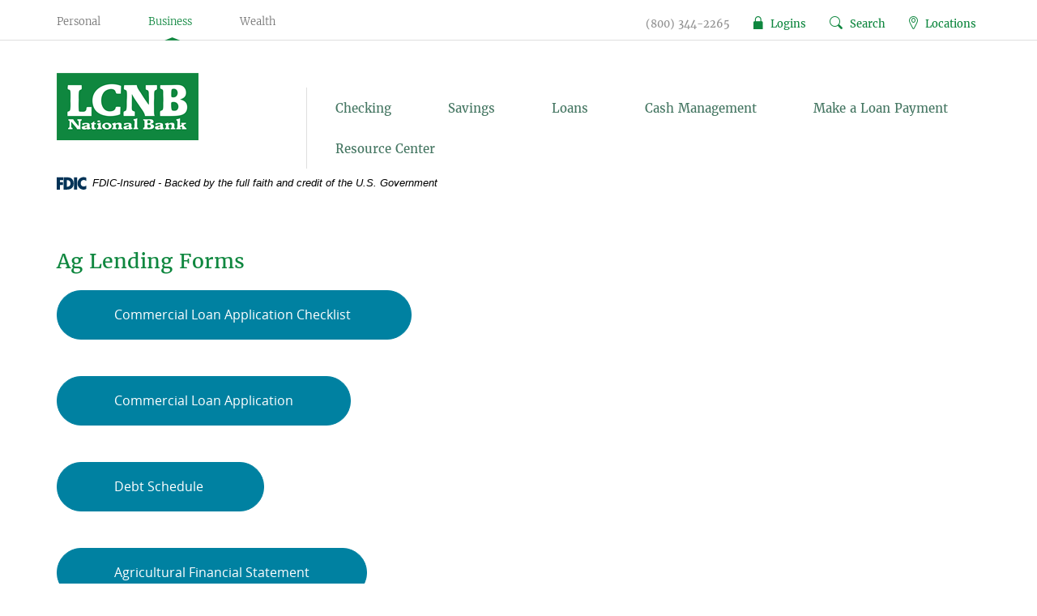

--- FILE ---
content_type: text/html; charset=utf-8
request_url: https://www.lcnb.com/business/ag-lending-forms
body_size: 11162
content:
<!DOCTYPE html>
<!--[if lt IE 7]>      <html class="no-js lt-ie10 lt-ie9 lt-ie8 lt-ie7" lang="en"> <![endif]-->
<!--[if IE 7]>         <html class="no-js lt-ie10 lt-ie9 lt-ie8" lang="en"> <![endif]-->
<!--[if IE 8]>         <html class="no-js lt-ie10 lt-ie9" lang="en"> <![endif]-->
<!--[if IE 9]>         <html class="no-js lt-ie10 lt-ie9" lang="en"> <![endif]-->
<!--[if gt IE 8]><!--> <html class="no-js" lang="en"><!--<![endif]--><head>
    <meta charset="utf-8">
    <meta http-equiv="X-UA-Compatible" content="IE=edge,chrome=1">
    <title>
      Ag Lending Forms
    </title>
    <meta name="description" content="">
    <meta name="keywords" content="">
    <meta name="viewport" content="width=device-width, initial-scale=1, minimum-scale=1, maximum-scale=1">
    <meta name="apple-mobile-web-app-title" content="LCNB National Bank">
    <link rel="stylesheet" href="/assets/css/main.min.css">

    <script type="text/javascript">

        (function () {
          "use strict";
          //$.support.cors=true;

          // once cached, the css file is stored on the client forever unless
          // the URL below is changed. Any change will invalidate the cache
          var css_href = '/assets/css/fonts.css';
          // a simple event handler wrapper
          function on(el, ev, callback) {
            if (el.addEventListener) {
              el.addEventListener(ev, callback, false);
            } else if (el.attachEvent) {
              el.attachEvent("on" + ev, callback);
            }
          }
          
          // if we have the fonts in localStorage or if we've cached them using the native batrowser cache
          if ((window.localStorage && localStorage.font_css_cache) || document.cookie.indexOf('font_css_cache') > -1){
            // just use the cached version
            injectFontsStylesheet();
          } else {
           // otherwise, don't block the loading of the page; wait until it's done.
            on(window, "load", injectFontsStylesheet);
          }
          
          // quick way to determine whether a css file has been cached locally
          function fileIsCached(href) {
            return window.localStorage && localStorage.font_css_cache && (localStorage.font_css_cache_file === href);
          }

          // time to get the actual css file
          function injectFontsStylesheet() {
           // if this is an older browser
            if (!window.localStorage || !window.XMLHttpRequest) {
              var stylesheet = document.createElement('link');
              stylesheet.href = css_href;
              stylesheet.rel = 'stylesheet';
              stylesheet.type = 'text/css';
              document.getElementsByTagName('head')[0].appendChild(stylesheet);
              // just use the native browser cache
              // this requires a good expires header on the server
              document.cookie = "font_css_cache";
            
            // if this isn't an old browser
            } else {

                // use the cached version if we already have it
              if (fileIsCached(css_href)) {
                
                injectRawStyle(localStorage.font_css_cache);
                // otherwise, load it with ajax
              } else {
                var request = createCORSRequest("GET", css_href);
                if (request){
                    request.onreadystatechange = function () {
                      if (request.readyState === 4) {
                        // once we have the content, quickly inject the css rules
                        injectRawStyle(request.responseText);
                        // and cache the text content for further use
                        // notice that this overwrites anything that might have already been previously cached
                        localStorage.font_css_cache = request.responseText;
                        localStorage.font_css_cache_file = css_href;
                      }
                    };
                    request.send();
                }
              }
            }
          }

          function createCORSRequest(method, url){
              var xhr = new XMLHttpRequest();
              // Check if the XMLHttpRequest object has a "withCredentials" property.
              // "withCredentials" only exists on XMLHTTPRequest2 objects.
              if ("withCredentials" in xhr){
                  xhr.open(method, url, true);
              // Otherwise, check if XDomainRequest.
              // XDomainRequest only exists in IE, and is IE's way of making CORS requests.
              } else if (typeof XDomainRequest != "undefined"){
                  xhr = new XDomainRequest();
                  xhr.open(method, url);
              } else {
                  // Otherwise, CORS is not supported by the browser.
                  xhr = null;
              }
              return xhr;
          }


          // this is the simple utitily that injects the cached or loaded css text
          function injectRawStyle(text) {
            var style = document.createElement('style');
            // cater for IE8 which doesn't support style.innerHTML
            style.setAttribute("type", "text/css");
            if (style.styleSheet) {
                style.styleSheet.cssText = text;
            } else {
                style.innerHTML = text;
            }
            document.getElementsByTagName('head')[0].appendChild(style);
          }

        }());
    </script>
    <script>
	(function(i,s,o,g,r,a,m){i['GoogleAnalyticsObject']=r;i[r]=i[r]||function(){
	(i[r].q=i[r].q||[]).push(arguments)},i[r].l=1*new Date();a=s.createElement(o),
	m=s.getElementsByTagName(o)[0];a.async=1;a.src=g;m.parentNode.insertBefore(a,m)
	})(window,document,'script','https://www.google-analytics.com/analytics.js','ga');

	ga('create', 'UA-7331243-2', 'auto');
	ga('send', 'pageview');

</script><!--[if IE 8]> <script src="/assets/js/polyfills.min.js"></script> <![endif]--><!--[if lt IE 9]> <script src="/assets/js/html5shiv.min.js"></script> <![endif]-->
    
    
  
          
        
            <!-- Google Tag Manager -->
<script>(function(w,d,s,l,i){w[l]=w[l]||[];w[l].push({'gtm.start':
new Date().getTime(),event:'gtm.js'});var f=d.getElementsByTagName(s)[0],
j=d.createElement(s),dl=l!='dataLayer'?'&l='+l:'';j.async=true;j.src=
'https://www.googletagmanager.com/gtm.js?id='+i+dl;f.parentNode.insertBefore(j,f);
})(window,document,'script','dataLayer','GTM-N8DPNLM');</script>
<!-- End Google Tag Manager -->
<!-- Global site tag (gtag.js) - Google Analytics -->
<script async src=https://www.googletagmanager.com/gtag/js?id=UA-123303002-1></script>
<script>
  window.dataLayer = window.dataLayer || [];
  function gtag(){dataLayer.push(arguments);}
  gtag('js', new Date());

  gtag('config', 'UA-123303002-1');
<!-- Global Site Tag (gtag.js) - Google Analytics -->
<script async src=https://www.googletagmanager.com/gtag/js?id=GA_TRACKING_ID></script>
<script>
  window.dataLayer = window.dataLayer || [];
  function gtag(){dataLayer.push(arguments);}
  gtag('js', new Date());

  gtag('config', 'GA_TRACKING_ID');
</script>
 <script src=https://js.adsrvr.org/up_loader.1.1.0.js type="text/javascript"></script>
        <script type="text/javascript">
            ttd_dom_ready( function() {
                if (typeof TTDUniversalPixelApi === 'function') {
                    var universalPixelApi = new TTDUniversalPixelApi();
                    universalPixelApi.init("7wcw6dq", ["bq53084"], https://insight.adsrvr.org/track/up);
                }
            });
        </script>
<script type="text/javascript">
/*<![CDATA[*/
(function() {
var sz = document.createElement('script'); sz.type = 'text/javascript'; sz.async = true;
sz.src = '//siteimproveanalytics.com/js/siteanalyze_81002.js';
var s = document.getElementsByTagName('script')[0]; s.parentNode.insertBefore(sz, s);
})();
/*]]>*/
</script>
<!-- Facebook Pixel Code -->
<script>
  !function(f,b,e,v,n,t,s)
  {if(f.fbq)return;n=f.fbq=function(){n.callMethod?
  n.callMethod.apply(n,arguments):n.queue.push(arguments)};
  if(!f._fbq)f._fbq=n;n.push=n;n.loaded=!0;n.version='2.0';
  n.queue=[];t=b.createElement(e);t.async=!0;
  t.src=v;s=b.getElementsByTagName(e)[0];
  s.parentNode.insertBefore(t,s)}(window, document,'script',
  'https://connect.facebook.net/en_US/fbevents.js');
  fbq('init', '143049026646015');
  fbq('track', 'PageView');
</script>
<noscript><img height="1" width="1" style="display:none"
  src=https://www.facebook.com/tr?id=4505805142851343&ev=PageView&noscript=1
/></noscript>
<!-- End Facebook Pixel Code -->
<!-- Privacy policy at http://tag.brandcdn.com/privacy -->
<script type="text/javascript" src="//tag.brandcdn.com/autoscript/lcnbbankmabusagency_vfdwqmvvntzrvfe9/LCNB_Bank.js"></script>
<meta name="facebook-domain-verification" content="6yy55sp0gx14lepqlyj20971wupxmr" />
</head>

<body class="subpage Business">
  <div class="sr-only">
    Documents in Portable Document Format (PDF) require Adobe Acrobat Reader 5.0 or higher to view, <a href="http://get.adobe.com/reader/" class="sr-only external" title="External Link">download Adobe® Acrobat Reader</a>.
  </div>
  <a href="#main" class="sr-only">Skip Navigation</a>
  <div class="master-container">
    
    <header class="header">
	<div class="top-header hidden-sm hidden-xs">
		<div class="container">
			<div class="row">
				<div class="col-sm-6 top-header-left">
					<ul class="list-inline pull-left" id="masterNav">
						<li><a href="/" class="personal">Personal</a></li>
						<li><a href="/business" class="business">Business</a></li>
						<li><a href="/wealth" class="wealth">Wealth</a></li>
					</ul>
				</div>
				<div class="col-sm-6 top-header-right">
					<div class="pull-right">
						<ul class="list-inline header-nav">
	<li><a class="navbar-toggle collapsed" data-toggle="collapse" data-target="#navbar-collapse" aria-expanded="false"><span class="icon icon-menu"></span><span class="text"> Menu</span></a>
	</li>
	<li class="header-nav-phone">(800) 344-2265</li>
	<li class="header-nav-broker-check"><a href="https://brokercheck.finra.org/"><img src="/assets/img/BrokerCheck_logo_big.png" alt="Broker Check by FINRA"></a></li>
	<li><a href="#" class="toggle-login" data-toggle="modal" data-target="#olbModal"><span class="icon icon-lock"></span><span class="text"> Logins</span></a></li>
	<li><a href="#" class="toggle-search" data-toggle="modal" data-target="#searchModal"><span class="icon icon-search"></span><span class="text"> Search</span></a></li>
	<li><a href="/locations"><span class="icon icon-locator"></span><span class="text">  Locations</span></a></li>
</ul>
					</div>
				</div>
			</div>
		</div>
	</div>
	<div class="bottom-header">
		<div class="container">
			<div class="row">
				<div class="col-sm-3 header-left">
					<div class="personal business">
						<a href="/" class="logo" title="LCNB National Bank, Lebanon, Ohio" itemprop="url" itemscope="" itemtype="http://schema.org/BankOrCreditUnion"><img src="/assets/img/lcnb-logo.png" alt="LCNB National Bank"></a>
					</div>
					<div class="investment">
						<a href="/investment" class="logo logo-invest" title="LCNB Investment Services, Lebanon, Ohio" itemprop="url" itemscope="" itemtype="http://schema.org/BankOrCreditUnion"><img src="/assets/img/lcnb-invest-logo-medium.png" alt="LCNB Investment Services"></a>
					</div>
					<div class="trust">
						<a href="/trust" class="logo logo-trust" title="LCNB Investment Services, Lebanon, Ohio" itemprop="url" itemscope="" itemtype="http://schema.org/BankOrCreditUnion"><img src="/assets/img/lcnb-trust-logo-medium.png" alt="LCNB Investment Services"></a>
					</div>
					<div class="wealth">
						<a href="/wealth" class="logo logo-wealth" title="LCNB Wealth, Lebanon, Ohio" itemprop="url" itemscope="" itemtype="http://schema.org/BankOrCreditUnion"><img src="/assets/img/logo-lcnb-wealth.png" alt="LCNB Wealth"></a>
					</div>
				</div>
				<div id="fdic767down"><link rel="stylesheet" href="https://fonts.googleapis.com/css2?family=Source+Sans+3:ital,wght@1,400;1,600">
<div class="fdic-banner">
  <div class="container">
    <div class="fdic-container">
      <div class="fdic-logo">
        <svg width="38" height="17" viewBox="0 0 38 17" aria-labelledby="fdicLogo">
         <title>
      Ag Lending Forms
    </title>
          <g>
            <path fill-rule="evenodd" clip-rule="evenodd" d="M8.79102 0.673615H13.9183C18.5271 0.673615 21.4825 3.66654 21.4825 8.34109C21.4825 13.5134 18.216 16.0328 13.0138 16.0328H8.79102V0.673615ZM13.5956 4.19475C13.4113 4.19475 13.1751 4.2251 12.8525 4.2251V12.5057C15.4564 12.5057 17.4613 11.413 17.4613 8.25614C17.4613 5.54248 15.8194 4.20082 13.5841 4.20082L13.5956 4.19475Z" fill="currentColor"></path>
            <path fill-rule="evenodd" clip-rule="evenodd" d="M37.3603 5.14182V1.0865C36.3305 0.61301 35.2172 0.375059 34.0938 0.388356C32.0639 0.322493 30.0956 1.12816 28.6402 2.6207C27.1847 4.11323 26.3669 6.16465 26.3741 8.30473C26.3741 12.8093 29.7673 16.1118 34.0131 16.1118C35.2019 16.1973 36.3828 15.8524 37.3603 15.1344V11.073C36.4505 11.779 35.3558 12.1713 34.2263 12.1961C33.1948 12.2257 32.198 11.8027 31.4739 11.0281C30.7497 10.2535 30.3632 9.19685 30.4068 8.11047C30.3706 7.02121 30.7578 5.96358 31.4788 5.18208C32.1997 4.40058 33.192 3.96287 34.2263 3.97015C35.3567 4.01174 36.4489 4.41161 37.3603 5.11754V5.14182Z" fill="currentColor"></path>
            <path fill-rule="evenodd" clip-rule="evenodd" d="M0 0.673615V16.0328H4.00964L4.03845 10.1563H7.93863V6.60483H4.06149L4.03845 4.22506H8.23244V0.673615H0Z" fill="currentColor"></path>
            <path fill-rule="evenodd" clip-rule="evenodd" d="M21.9092 16.0328H25.9188V0.673615H21.9092V16.0328Z" fill="currentColor"></path>
          </g>
        </svg>
      </div>
      <span class="fdic-text">FDIC-Insured - Backed by the full faith and credit of the U.S. Government</span>
    </div>
  </div>
</div></div>
				<div class="col-sm-9 header-right">
					<nav class="navbar" role="navigation">
  <div class="container-fluid"><!-- Brand and toggle get grouped for better mobile display -->
    
    <div class="navbar-header visible-xs visible-sm pull-right">
      <ul class="list-inline header-nav">
	<li><a class="navbar-toggle collapsed" data-toggle="collapse" data-target="#navbar-collapse" aria-expanded="false"><span class="icon icon-menu"></span><span class="text"> Menu</span></a>
	</li>
	<li class="header-nav-phone">(800) 344-2265</li>
	<li class="header-nav-broker-check"><a href="https://brokercheck.finra.org/"><img src="/assets/img/BrokerCheck_logo_big.png" alt="Broker Check by FINRA"></a></li>
	<li><a href="#" class="toggle-login" data-toggle="modal" data-target="#olbModal"><span class="icon icon-lock"></span><span class="text"> Logins</span></a></li>
	<li><a href="#" class="toggle-search" data-toggle="modal" data-target="#searchModal"><span class="icon icon-search"></span><span class="text"> Search</span></a></li>
	<li><a href="/locations"><span class="icon icon-locator"></span><span class="text">  Locations</span></a></li>
</ul>
    </div><!-- Collect the nav links, forms, and other content for toggling -->
    
    <div class="collapse navbar-collapse" id="navbar-collapse">
      <div class="category-menu personal">
          <div class="small-header visible-xs visible-sm"><a href="/">Personal</a></div>
          <div class="small-dropdown-toggle">
              <ul class="banno-menu menu-769d4e20-aa13-11e6-8ccb-005056a30020">
                       <li class="dropdown menu-group">
        <span role="button" aria-expanded="false" class="group-item" tabindex="0">Checking</span>
        <ul class="dropdown-menu">
            <li class="menu-external">
        <a href="https://app.loanspq.com/apply.aspx?enc=Kw21Wblm1yxpjJabdoZaD7DK17tj7kXBdaJetfJ7D_IcMjO3km9C1f0-FfhxQS08OdzUqGkkEuPTDKTUL9HRByIkp9xbtEoPOZXSgUGZdlY" target="_blank">Open an LCNB Account</a>
        
      </li><li class="dropdown menu-internal">
        <a href="/personal/compare-our-checking-accounts" class="dropdown-toggle">Compare Our Checking Accounts</a>
        <ul class="dropdown-menu">
            <li class="menu-internal">
        <a href="/personal/lcnb-simply-checking">LCNB Simply Checking</a>
        
      </li><li class="menu-internal">
        <a href="/kasasa-cash">Kasasa Cash</a>
        
      </li><li class="menu-internal">
        <a href="/kasasa-cash-back">Kasasa Cash Back</a>
        
      </li><li class="menu-internal">
        <a href="/student-checking">Student Checking</a>
        
      </li><li class="menu-internal">
        <a href="/personal/second-chance-checking">Second Chance Checking</a>
        
      </li>
          </ul>
      </li><li class="menu-internal">
        <a href="/personal/checking-rates">Checking Rates</a>
        
      </li><li class="menu-internal">
        <a href="/reorder-personal-checks">Order Personal Checks</a>
        
      </li>
          </ul>
      </li><li class="dropdown menu-group">
        <span role="button" aria-expanded="false" class="group-item" tabindex="0">Savings</span>
        <ul class="dropdown-menu">
            <li class="menu-external">
        <a href="https://app.loanspq.com/apply.aspx?enc=Kw21Wblm1yxpjJabdoZaD7DK17tj7kXBdaJetfJ7D_IcMjO3km9C1f0-FfhxQS08OdzUqGkkEuPTDKTUL9HRByIkp9xbtEoPOZXSgUGZdlY" target="_blank">Open an LCNB Account</a>
        
      </li><li class="menu-internal">
        <a href="/personal/cd-rates">Certificate of Deposit (CD)</a>
        
      </li><li class="dropdown menu-internal">
        <a href="/personal/savings-accounts" class="dropdown-toggle">Compare Our Savings Accounts</a>
        <ul class="dropdown-menu">
            <li class="menu-internal">
        <a href="/kasasa-saver">Kasasa Saver</a>
        
      </li><li class="menu-internal">
        <a href="/personal/statement-savings">Statement Savings</a>
        
      </li><li class="menu-internal">
        <a href="/homebuyer-plus">Ohio Homebuyer Plus </a>
        
      </li><li class="menu-internal">
        <a href="/personal/utma-savings">UTMA Savings</a>
        
      </li><li class="menu-internal">
        <a href="/personal/money-market">Money Market</a>
        
      </li><li class="menu-internal">
        <a href="/personal/club-accounts">Club Accounts</a>
        
      </li>
          </ul>
      </li>
          </ul>
      </li><li class="dropdown menu-group">
        <span role="button" aria-expanded="false" class="group-item" tabindex="0">Cards & eBanking Services</span>
        <ul class="dropdown-menu">
            <li class="dropdown menu-internal">
        <a href="/personal/ebanking" class="dropdown-toggle">eBanking (Online & Mobile)</a>
        <ul class="dropdown-menu">
            <li class="menu-internal">
        <a href="/zelle">Zelle</a>
        
      </li>
          </ul>
      </li><li class="menu-internal">
        <a href="/personal/debit-card-resources">Debit Cards</a>
        
      </li><li class="menu-internal">
        <a href="/personal/overdraft-coverage-options">Overdraft Coverage Options: 
Account Protection</a>
        
      </li><li class="menu-internal">
        <a href="/personal/credit-card-resources">Credit Cards</a>
        
      </li>
          </ul>
      </li><li class="dropdown menu-group">
        <span role="button" aria-expanded="false" class="group-item" tabindex="0">Loans</span>
        <ul class="dropdown-menu">
            <li class="menu-internal">
        <a href="/mortgage">Mortgage & Refi</a>
        
      </li><li class="menu-internal">
        <a href="/personal/home-equity">Home Equity Lines & Loans</a>
        
      </li><li class="menu-internal">
        <a href="/personal/residential-lot-loan-a">Construction and Residential Lot Loans</a>
        
      </li><li class="menu-internal">
        <a href="/personal/consumer-loans">Car, RV & Personal Loans</a>
        
      </li>
          </ul>
      </li><li class="menu-external">
        <a href="https://smartpay.profitstars.com/expressbd/LCNBLOAN/BillerDirect/Index">Make a Loan Payment</a>
        
      </li><li class="dropdown menu-group">
        <span role="button" aria-expanded="false" class="group-item" tabindex="0">Resource Center</span>
        <ul class="dropdown-menu">
            <li class="menu-internal">
        <a href="/penny">Phasing Out the Penny</a>
        
      </li><li class="menu-internal">
        <a href="/personal/further-together">Go Further with LCNB</a>
        
      </li><li class="menu-internal">
        <a href="/learn">Learn About Managing Your Money</a>
        
      </li><li class="menu-internal">
        <a href="/fraud-awareness">Info Security and Fraud</a>
        
      </li><li class="menu-internal">
        <a href="/shred">Community Shred Days</a>
        
      </li><li class="menu-internal">
        <a href="/contact">Contact Us / Routing Number</a>
        
      </li><li class="menu-external">
        <a href="https://www.myaccountaccess.com/onlineCard/publicLoginID.do?phase=idShieldStep" target="_blank">Elan Credit Card Account Login</a>
        
      </li><li class="menu-internal">
        <a href="/community-reinvestment-act-public-file">Community Reinvestment Act Public File</a>
        
      </li><li class="menu-internal">
        <a href="/donations">Donations</a>
        
      </li><li class="menu-internal">
        <a href="/corporate-info">Corporate Information</a>
        
      </li>
          </ul>
      </li><li class="menu-internal">
        <a href="/careers">Careers</a>
        
      </li>
                     </ul>
          </div>
      </div>
      <div class="category-menu business">
          <div class="small-header visible-xs visible-sm"><a href="/business">Business</a></div>
          <div class="small-dropdown-toggle">
              <ul class="banno-menu menu-769dea64-aa13-11e6-8ccb-005056a30020">
                       <li class="dropdown menu-group">
        <span role="button" aria-expanded="false" class="group-item" tabindex="0">Checking</span>
        <ul class="dropdown-menu">
            <li class="menu-internal">
        <a href="/business/small-business-checking">Small Business Checking</a>
        
      </li><li class="menu-internal">
        <a href="/business/corporate-checking">Corporate Checking</a>
        
      </li><li class="menu-internal">
        <a href="/business/interest-business-checking">Interest Business Checking</a>
        
      </li><li class="menu-internal">
        <a href="/business/non-profit-checking">Non-Profit Checking</a>
        
      </li><li class="menu-internal">
        <a href="/business/non-profit-limited-checking">Non-Profit Limited Checking</a>
        
      </li><li class="menu-internal">
        <a href="/business/debit-card">Business Debit Card</a>
        
      </li><li class="menu-internal">
        <a href="/business/credit-card-resources">Business Credit Cards</a>
        
      </li><li class="menu-internal">
        <a href="/reorder-business-checks">Order Business Checks</a>
        
      </li>
          </ul>
      </li><li class="dropdown menu-group">
        <span role="button" aria-expanded="false" class="group-item" tabindex="0">Savings</span>
        <ul class="dropdown-menu">
            <li class="menu-internal">
        <a href="/business/business-savings">Business Savings</a>
        
      </li><li class="menu-internal">
        <a href="/business/business-money-market">Business Money Market</a>
        
      </li>
          </ul>
      </li><li class="dropdown menu-group">
        <span role="button" aria-expanded="false" class="group-item" tabindex="0">Loans</span>
        <ul class="dropdown-menu">
            <li class="dropdown menu-group">
        <span role="button" aria-expanded="false" class="group-item" tabindex="0">Client Testimonials / Videos</span>
        <ul class="dropdown-menu">
            <li class="menu-internal">
        <a href="/fannin-ag">Fannin Agriculture</a>
        
      </li><li class="menu-internal">
        <a href="/towne-center-square-partners">Towne Center Square Partners</a>
        
      </li><li class="menu-internal">
        <a href="/e-beam-services">E-Beam Services</a>
        
      </li><li class="menu-internal">
        <a href="/englewood-truck-towing">Englewood Truck Towing</a>
        
      </li><li class="menu-internal">
        <a href="/cc-power-equipment">C&C Power Equipment</a>
        
      </li><li class="menu-internal">
        <a href="/jones-lumber">Jones Lumber</a>
        
      </li><li class="menu-internal">
        <a href="/charter-properties">Charter Properties</a>
        
      </li><li class="menu-internal">
        <a href="/budd-dairy">Budd Dairy Food Hall</a>
        
      </li><li class="menu-internal">
        <a href="/broadway-barrel-house">Broadway Barrel House</a>
        
      </li><li class="menu-internal">
        <a href="/madtree">MadTree Brewing</a>
        
      </li>
          </ul>
      </li><li class="menu-internal">
        <a href="/business/commercial-real-estate">Commercial Real Estate</a>
        
      </li><li class="menu-internal">
        <a href="/business/construction-loans">Commercial Construction Loans</a>
        
      </li><li class="menu-internal">
        <a href="/business/lines-of-credit">Business Lines of Credit</a>
        
      </li><li class="menu-internal">
        <a href="/business/equipment">Business Equipment Financing</a>
        
      </li><li class="dropdown menu-internal">
        <a href="/business/agriculture-loans" class="dropdown-toggle">Agricultural Lending</a>
        <ul class="dropdown-menu">
            <li class="menu-internal">
        <a href="/business/agricultural-real-estate">Agricultural Real Estate</a>
        
      </li><li class="menu-internal">
        <a href="/business/operating-loans">Operating Loans</a>
        
      </li><li class="menu-internal">
        <a href="/business/equipment-loans">Equipment Loans</a>
        
      </li>
          </ul>
      </li><li class="dropdown menu-group">
        <span role="button" aria-expanded="false" class="group-item" tabindex="0">Lending Officers</span>
        <ul class="dropdown-menu">
            <li class="menu-internal">
        <a href="/business/cincinnati">Cincinnati Region</a>
        
      </li><li class="menu-internal">
        <a href="/business/dayton">Dayton Region</a>
        
      </li><li class="menu-internal">
        <a href="/business/columbus">Columbus Region</a>
        
      </li>
          </ul>
      </li>
          </ul>
      </li><li class="dropdown menu-internal">
        <a href="/business/cash-management" class="dropdown-toggle">Cash Management</a>
        <ul class="dropdown-menu">
            <li class="menu-internal">
        <a href="/business/online-banking">Business Online Banking</a>
        
      </li><li class="menu-internal">
        <a href="/business/treasury-management">Treasury Management</a>
        
      </li><li class="menu-internal">
        <a href="/business/merchant-services">Merchant Services</a>
        
      </li><li class="menu-internal">
        <a href="/autobooks">Autobooks</a>
        
      </li>
          </ul>
      </li><li class="menu-external">
        <a href="https://smartpay.profitstars.com/expressbd/LCNBLOAN/BillerDirect/Index">Make a Loan Payment</a>
        
      </li><li class="dropdown menu-group">
        <span role="button" aria-expanded="false" class="group-item" tabindex="0">Resource Center</span>
        <ul class="dropdown-menu">
            <li class="menu-internal">
        <a href="/beneficial-ownership">Beneficial Ownership</a>
        
      </li><li class="menu-internal">
        <a href="/further-together">Go Further with LCNB</a>
        
      </li><li class="menu-internal">
        <a href="/learn">Learn About Managing Your Money</a>
        
      </li><li class="menu-internal">
        <a href="/fraud-awareness">Info Security and Fraud</a>
        
      </li><li class="menu-internal">
        <a href="/shred">Community Shred Days</a>
        
      </li><li class="menu-internal">
        <a href="/contact">Contact Us / Routing Number</a>
        
      </li><li class="menu-internal">
        <a href="/careers">Careers</a>
        
      </li><li class="menu-internal">
        <a href="/donations">Donations</a>
        
      </li><li class="menu-internal">
        <a href="/corporate-info">Corporate Information</a>
        
      </li>
          </ul>
      </li>
                     </ul>
          </div>
      </div>
      <div class="category-menu wealth">
          <div class="small-header visible-xs visible-sm"><a href="/wealth">Wealth</a></div>
          <div class="small-dropdown-toggle">
              <ul class="banno-menu menu-0d374630-e8ab-11eb-8012-02425bd17027">
                       <li class="dropdown menu-internal">
        <a href="/investment" class="dropdown-toggle">Investment Services</a>
        <ul class="dropdown-menu">
            <li class="menu-internal">
        <a href="/meet-us">LPL Financial Advisors</a>
        
      </li><li class="menu-internal">
        <a href="/investment/online-account">Online Account</a>
        
      </li><li class="dropdown menu-group">
        <span role="button" aria-expanded="false" class="group-item" tabindex="0">Products & Services</span>
        <ul class="dropdown-menu">
            <li class="menu-internal">
        <a href="/investment/about-lpl-financial">About LPL Financial</a>
        
      </li><li class="menu-internal">
        <a href="/investment/products-services">Products & Services</a>
        
      </li><li class="menu-internal">
        <a href="/investment/life-insurance">Life Insurance</a>
        
      </li><li class="menu-internal">
        <a href="/investment/investment-services-cd-rates">Investment Services CD Rates</a>
        
      </li>
          </ul>
      </li><li class="dropdown menu-group">
        <span role="button" aria-expanded="false" class="group-item" tabindex="0">Resource Center</span>
        <ul class="dropdown-menu">
            <li class="menu-internal">
        <a href="/investment/investment-services-resources">Investment Services Resources</a>
        
      </li>
          </ul>
      </li>
          </ul>
      </li>
                     </ul>
          </div>
      </div>
      <div class="category-menu trust">
          <div class="small-header visible-xs visible-sm"><a href="/trust">Trust</a></div>
          <div class="small-dropdown-toggle">
              <ul class="banno-menu menu-769dea66-aa13-11e6-8ccb-005056a30020">
                       <li class="menu-internal">
        <a href="/trust/services">Services</a>
        
      </li><li class="menu-internal">
        <a href="/trust/officers">Officers</a>
        
      </li><li class="menu-internal">
        <a href="/trust/charitable-giving">Charitable Giving</a>
        
      </li><li class="menu-external">
        <a href="https://lcnbwealth.com/">Insights & Articles</a>
        
      </li><li class="dropdown menu-group">
        <span role="button" aria-expanded="false" class="group-item" tabindex="0">Resource Center</span>
        <ul class="dropdown-menu">
            <li class="menu-internal">
        <a href="/wealth">LCNB Wealth Management</a>
        
      </li><li class="menu-internal">
        <a href="/learn">Learn About Managing Your Money</a>
        
      </li><li class="menu-internal">
        <a href="/shred">Community Shred Days</a>
        
      </li><li class="menu-internal">
        <a href="/contact">Contact Us</a>
        
      </li><li class="menu-internal">
        <a href="/careers">Careers</a>
        
      </li><li class="menu-internal">
        <a href="/corporate-info">Corporate Information</a>
        
      </li>
          </ul>
      </li>
                     </ul>
          </div>
      </div>
      <div class="category-menu investment">
          <div class="small-header visible-xs visible-sm"><a href="/investment">Investment</a></div>
          <div class="small-dropdown-toggle">
              <ul class="banno-menu menu-769dea65-aa13-11e6-8ccb-005056a30020">
                       <li class="dropdown menu-group">
        <span role="button" aria-expanded="false" class="group-item" tabindex="0">Our Firm</span>
        <ul class="dropdown-menu">
            <li class="menu-internal">
        <a href="/meet-us">LPL Financial Advisors</a>
        
      </li><li class="menu-internal">
        <a href="/investment/about-lpl">About LPL Financial</a>
        
      </li>
          </ul>
      </li><li class="dropdown menu-internal">
        <a href="/investment/investment-options" class="dropdown-toggle">Investment</a>
        <ul class="dropdown-menu">
            <li class="menu-internal">
        <a href="/investment/guided-wealth-portfolio">Guided Wealth Portfolio</a>
        
      </li><li class="menu-internal">
        <a href="/investment/stocks-and-equities">Stocks and Equities</a>
        
      </li><li class="menu-internal">
        <a href="/investment/mutual-funds-and-uits">Mutual Funds and UITs</a>
        
      </li><li class="menu-internal">
        <a href="/investment/annuities">Annuities</a>
        
      </li><li class="menu-internal">
        <a href="/investment/bonds-and-notes">Bonds and Notes</a>
        
      </li><li class="menu-internal">
        <a href="/investment/certificates-of-deposit">Brokered CDs</a>
        
      </li><li class="menu-internal">
        <a href="/investment/529-plans">529 Plans</a>
        
      </li>
          </ul>
      </li><li class="dropdown menu-internal">
        <a href="/investment/retirement" class="dropdown-toggle">Retirement</a>
        <ul class="dropdown-menu">
            <li class="menu-internal">
        <a href="/investment/individual-retirement-accounts">IRA's</a>
        
      </li><li class="menu-internal">
        <a href="/investment/401k">401(k)</a>
        
      </li><li class="menu-internal">
        <a href="/investment/bonds-and-notes">Bonds and Notes</a>
        
      </li><li class="menu-internal">
        <a href="/investment/certificates-of-deposit">Brokered CDs</a>
        
      </li><li class="menu-internal">
        <a href="/investment/annuities">Annuities</a>
        
      </li>
          </ul>
      </li><li class="dropdown menu-internal">
        <a href="/investment/insurance-plans" class="dropdown-toggle">Insurance</a>
        <ul class="dropdown-menu">
            <li class="dropdown menu-internal">
        <a href="/investment/life-insurance-product" class="dropdown-toggle">Life Insurance</a>
        <ul class="dropdown-menu">
            <li class="menu-internal">
        <a href="/personal/life-insurance-contact-form">Request a Quote</a>
        
      </li>
          </ul>
      </li><li class="menu-internal">
        <a href="/investment/disability-insurance">Disability Insurance</a>
        
      </li><li class="menu-internal">
        <a href="/investment/long-term-care-insurance">Long Term Care Insurance</a>
        
      </li><li class="menu-internal">
        <a href="/investment/wealth-transfer">Wealth Transfer</a>
        
      </li>
          </ul>
      </li><li class="menu-internal">
        <a href="/investment/educational-resources">Insights</a>
        
      </li>
                     </ul>
          </div>
      </div>
    </div>
  </div>
</nav>
				</div>
			</div>
		</div>
	</div>
		<div id="fdic768up"><link rel="stylesheet" href="https://fonts.googleapis.com/css2?family=Source+Sans+3:ital,wght@1,400;1,600">
<div class="fdic-banner">
  <div class="container">
    <div class="fdic-container">
      <div class="fdic-logo">
        <svg width="38" height="17" viewBox="0 0 38 17" aria-labelledby="fdicLogo">
         <title>
      Ag Lending Forms
    </title>
          <g>
            <path fill-rule="evenodd" clip-rule="evenodd" d="M8.79102 0.673615H13.9183C18.5271 0.673615 21.4825 3.66654 21.4825 8.34109C21.4825 13.5134 18.216 16.0328 13.0138 16.0328H8.79102V0.673615ZM13.5956 4.19475C13.4113 4.19475 13.1751 4.2251 12.8525 4.2251V12.5057C15.4564 12.5057 17.4613 11.413 17.4613 8.25614C17.4613 5.54248 15.8194 4.20082 13.5841 4.20082L13.5956 4.19475Z" fill="currentColor"></path>
            <path fill-rule="evenodd" clip-rule="evenodd" d="M37.3603 5.14182V1.0865C36.3305 0.61301 35.2172 0.375059 34.0938 0.388356C32.0639 0.322493 30.0956 1.12816 28.6402 2.6207C27.1847 4.11323 26.3669 6.16465 26.3741 8.30473C26.3741 12.8093 29.7673 16.1118 34.0131 16.1118C35.2019 16.1973 36.3828 15.8524 37.3603 15.1344V11.073C36.4505 11.779 35.3558 12.1713 34.2263 12.1961C33.1948 12.2257 32.198 11.8027 31.4739 11.0281C30.7497 10.2535 30.3632 9.19685 30.4068 8.11047C30.3706 7.02121 30.7578 5.96358 31.4788 5.18208C32.1997 4.40058 33.192 3.96287 34.2263 3.97015C35.3567 4.01174 36.4489 4.41161 37.3603 5.11754V5.14182Z" fill="currentColor"></path>
            <path fill-rule="evenodd" clip-rule="evenodd" d="M0 0.673615V16.0328H4.00964L4.03845 10.1563H7.93863V6.60483H4.06149L4.03845 4.22506H8.23244V0.673615H0Z" fill="currentColor"></path>
            <path fill-rule="evenodd" clip-rule="evenodd" d="M21.9092 16.0328H25.9188V0.673615H21.9092V16.0328Z" fill="currentColor"></path>
          </g>
        </svg>
      </div>
      <span class="fdic-text">FDIC-Insured - Backed by the full faith and credit of the U.S. Government</span>
    </div>
  </div>
</div></div>
</header>


    <div id="main" role="main">
        <div class="container page-header-image">
            <div class="content-area hidden-content" data-content-block="headerImage" data-content="content" data-editable="editable">
                  <div><br></div>
            </div>
        </div>
        <div class="container body-copy">
            <div class="row">
              <div class="col-lg-8 col-md-7">
                <h1 class="page-title">Ag Lending Forms</h1>
                <div class="content-area" data-content-block="bodyCopy1" data-content="content" data-editable="editable">
                    <div><a href="/assets/files/Y0sTx20b/2017/03/03/Commercial Loan Application Check List 3-1-11.pdf" data-link-id="" data-link-type-id="file" class="btn btn-default" data-disclaimer-id="null" target="_blank" rel="noopener">Commercial Loan Application Checklist </a></div>
<div><br></div>
<div><a href="/assets/files/jseJbDyZ/2017/03/03/Commercial Loan Application.pdf" data-link-id="" data-link-type-id="file" class="btn btn-default" data-disclaimer-id="null" target="_blank" rel="noopener">Commercial Loan Application</a></div>
<div><br></div>
<div><a href="/assets/files/HbeyyuRY/2017/03/03/Debt Schedule.pdf" data-link-id="" data-link-type-id="file" class="btn btn-default" data-disclaimer-id="null" target="_blank" rel="noopener">Debt Schedule </a></div>
<div><br></div>
<div>
<p><a href="/assets/files/natNHSey/2018 LCNB Ag Financial Stmt.pdf" data-link-id="" data-link-type-id="file" class="btn btn-default " data-disclaimer-id="null" target="_blank" rel="noopener">Agricultural Financial Statement</a></p>
</div>
                </div>
              </div>
              <div class="col-lg-4 col-md-5">
                
                <div class="feature-block">
      <div>
        <div data-content-block="feature1image" data-content="content" data-editable="editable">
            <div><br></div>
        </div>
      </div>
</div>

<div class="feature-block">
      <div>
        <div data-content-block="feature2image" data-content="content" data-editable="editable">
            <div><br></div>
        </div>
      </div>
</div>

                <div class="content-area" data-content-block="bodyCopy2" data-content="content" data-editable="editable">
                    <div><br></div>
                </div>
              </div>
              
            </div>
        </div>
    </div>
    <footer class="footer footer-main">
   <div class="container investment-disclaimer m-t-lg m-b-lg">
     <div class="nnm">
      <div class="wrapper1200">
          <p class="fine-print">LCNB National Bank (“Financial Institution”) provides referrals to financial professionals of LPL Financial LLC (“LPL”) pursuant to an agreement that allows LPL to pay the Financial Institution for these referrals. This creates an incentive for the Financial Institution to make these referrals, resulting in a conflict of interest. The Financial Institution is not a current client of LPL for brokerage or advisory services.</p>

          <p class="fine-print">
          Please visit <a href="https://www.lpl.com/disclosures/is-lpl-relationship-disclosure.html">https://www.lpl.com/disclosures/is-lpl-relationship-disclosure.html</a> for more detailed information.
          </p>
          
          <p class="fine-print" style="text-align:center!important;">
          <a href="https://www.lpl.com/CRS">LPL Financial Form CRS</a>
          </p>
          
      </div>
    </div>
  </div>
    <div class="container footer-top">
      <div class="row">
        <div class="col-sm-4 footer-social">
            <h4>Download Our Mobile App</h4>
            <ul class="list-inline mobile-apps">
              <li><a href="https://itunes.apple.com/us/app/lcnb-mobile-banking/id1094124824?mt=8"><img src="/assets/img/badge-apple-store.svg" alt="App Store app link"></a></li>
              <li><a href="https://play.google.com/store/apps/details?id=com.lcnb.grip"><img src="/assets/img/badge-google-store.svg" alt="Play Store app link"></a></li>
            </ul>
            <ul class="list-inline social-links">
              <li><a href="https://www.facebook.com/LCNBNATBANK/"><img src="/assets/img/icon-facebook.png" alt="Facebook"></a></li>
              
              <li><a href="https://www.linkedin.com/company/lcnb-national-bank"><img src="/assets/img/icon-linkedin.png" alt="LinkedIn"></a></li>
              <li><a href="https://www.instagram.com/lcnbnationalbank/"><img src="/assets/img/icon-instagram.png" alt="Instagram"></a></li>
            </ul>
        </div>
        <div class="col-sm-4">
            <h4>Legal</h4>
            <div class="footer-nav-main">
              <ul class="banno-menu menu-769dea67-aa13-11e6-8ccb-005056a30020">
                       <li class="menu-internal">
        <a href="/privacy">Privacy Policy</a>
        
      </li><li class="menu-internal">
        <a href="/disclosures">Disclosures</a>
        
      </li><li class="menu-external">
        <a href="http://www.lcnbcorp.com/">Investor Relations</a>
        
      </li><li class="menu-internal">
        <a href="/careers">Careers</a>
        
      </li><li class="menu-internal">
        <a href="/contact">Contact</a>
        
      </li>
                     </ul>
            </div>
            <div class="footer-nav-investment">
              <ul class="banno-menu menu-055c7be0-a0b3-11ec-80ee-0242bf624d5b">
                       <li class="menu-external">
        <a href="https://www.lcnb.com/assets/files/4Z5lI1l8/lpl-privacy-notice-2021.pdf" target="_blank">Privacy Policy</a>
        
      </li><li class="menu-internal">
        <a href="/investment/investment-services-contact-form">Contact</a>
        
      </li>
                     </ul>
            </div>
            <div class="footer-nav-wealth-trust">
              <ul class="banno-menu menu-0b0a5040-c727-11ec-8e6f-0242d652bd1d">
                       <li class="menu-internal">
        <a href="/privacy" target="_blank">Privacy Policy</a>
        
      </li><li class="menu-internal">
        <a href="/contact">Contact Us</a>
        
      </li>
                     </ul>
            </div>
        </div>
        <div class="col-sm-4">
            <div class="clearfix"></div>
            <div class="footer-address-default">
              <h4>LCNB National Bank</h4>
              <p>P.O. BOX 59 Lebanon, OH 45036</p>
              <p>Phone – 1-800-344-BANK</p>
            </div>
            <div class="footer-address-investment">
              <h4>LCNB Investment Services</h4>
              <p>2 N. Broadway St.</p>
              <p>P.O. BOX 59 Lebanon, OH 45036</p>
              <p>Phone – 1-800-344-2265</p>
            </div>
            <div class="footer-address-wealth-trust">
              <h4>LCNB National Bank</h4>
              <p>2 N. Broadway St.</p>
              <p>P.O. BOX 59 Lebanon, OH 45036</p>
              <p>Phone – 1-800-344-2265</p>
            </div>
        </div>
      </div>
    </div>

    <div class="container footer-bottom">
      <hr>
      <div class="copyright">
        <ul class="list-inline">
          <li><span class="copytext">©<script>var d = new Date(); var year = d.getFullYear(); document.write(year);</script> LCNB National Bank.</span></li>
          <li class="investment-remove"><span class="fdic">Member FDIC.</span></li>
          <li class="investment-remove"><span class="ehl"><img src="/assets/img/ehl-full.svg" width="40"></span></li>
          <li><a href="https://www.eeoc.gov/"><img src="/assets/img/eeoc-icon.png" alt="EEOC" width="94"></a></li>
        </ul>
      </div>
      <div class="created-by">
        <a href="https://www.profitstars.com"><img src="/assets/img/profitstars.png" alt="Created by profitstars" width="90"></a>
      </div>
    </div>
</footer><!-- Online Banking Modal -->


<div class="modal fade" id="olbModal" tabindex="-1" role="dialog" aria-labelledby="loginModalTitle">
  <div class="modal-dialog" role="document">
    <div class="modal-content">
      <div class="modal-header">
        <button type="button" class="close" data-dismiss="modal" aria-label="Close"><span aria-hidden="true">X</span></button>
        <h2 class="sr-only" id="loginModalTitle">Online/Mobile Banking Logins</h2>
      </div>
      <div class="modal-body" id="onlineBankingGroup">

        <h4 class="modal-title" id="olbModalLabel" data-toggle="collapse" data-target="#onlineBankingLogin" data-parent="#onlineBankingGroup" aria-expanded="true">Online Banking</h4>
        <div class="collapse in" id="onlineBankingLogin">
            <form class="form-inline" action="https://go.lcnb.com/login" name="onlineBankingLogin" data-parsley-validate="" method="post" id="onlineBankingLoginForm">
              <div class="input-wrapper"><input type="text" name="username" class="auto-focus" placeholder="LCNB eBanking ID" id="online-banking-input" title="LCNB eBanking ID" required=""></div>
              <button type="submit" id="online-banking-button">Login</button>
            </form>
            <ul class="list-inline">
              <li><a href="https://go.lcnb.com/forgot">Forgot Password?</a></li>
              <li><a href="https://go.lcnb.com/enroll">Enroll Now</a></li>
            </ul>
        </div>

        <h4 class="modal-title"><a href="https://lcnb.accessasc.com">Trust Login</a></h4>
        <h4 class="modal-title"><a href="https://myaccountviewonline.com/AccountView/">Investment Services/LPL Login</a></h4>
      </div>
    </div>
  </div>
</div>
<!-- Search Modal -->


<div class="modal fade" id="searchModal" tabindex="-1" role="dialog" aria-labelledby="searchModalLabel">
  <div class="modal-dialog" role="document">
    <div class="modal-content">
      <div class="modal-header">
        <button type="button" class="close" data-dismiss="modal" aria-label="Close"><span aria-hidden="true">X</span></button>
        <h2 class="sr-only" id="searchModalLabel">Search</h2>
      </div>
      <div class="modal-body">
          <h3 class="modal-title">What can we help you find?</h3>
          <form action="/search" class="form-inline" name="searchForm">
              <input type="text" placeholder="Search" name="q" title="Search Terms" class="auto-focus" required="">
              <button class="" type="submit">Search</button>
          </form>
      </div>
    </div>
  </div>
</div>


  </div>

  <script src="/assets/js/jquery.min.js"></script>
<script defer="" src="/assets/js/script.min.js?v=20181126"></script>




   




<script src="/assets/target/disclaimers.js?bh=4a50e7" id="disclaimerscript" defer="defer" proceed="Proceed" cancel="Cancel"></script><script type="text/javascript">
            (function (serve, h, s) {
              window.kernel = window.kernel || function () { (window.kernel.q = window.kernel.q || []).push(arguments); };
              h = document.getElementsByTagName("head")[0]; s = document.createElement("script"); s.src = "https://"+serve+"/kernel.js"; s.async = 1; h.appendChild(s);
            })("kernel-serve.banno.com");
            kernel("create", "256c2a20-ad76-11e5-88cd-60334b290407");
            kernel("visit" );kernel("addClickthroughListeners", []);kernel("associate", [{"loginFormId":"onlineBankingLoginForm","usernameField":"id"}]);
          </script><script nomodule="nomodule" type="text/javascript">
            
    function ieWarning() {
      document.body.setAttribute("style", "padding-bottom: 120px;");
      var warning = document.createElement("section");
      warning.setAttribute("class", "ie-disclaimer");
      warning.setAttribute("style", "background-color: #000; color:#fff; padding: 10px 40px; position: fixed; bottom: 0; z-index: 1040; height: 120px;");
      warning.setAttribute("aria-label", "Important notice regarding browser support");
      var warningContent = 'Please note: As of February 15, 2022, this website will no longer function with this browser' +
      ' version. This website was built to support the use of modern browsers. The browser that you are currently using' +
      ' is no longer fully supported by Microsoft and is not considered a modern browser. To use this site, please open' +
      ' in a modern browser like Google Chrome, Firefox, Safari, or a currently supported version of Microsoft Edge.';
      warning.innerHTML = warningContent;
      var firstElement = document.body.children[0];
      document.body.insertBefore(warning, firstElement);
    }
    window.addEventListener("load", ieWarning);
  
          </script>
        
      
          
            <!-- Google Tag Manager (noscript) -->
<noscript><iframe src="https://www.googletagmanager.com/ns.html?id=GTM-N8DPNLM"
height="0" width="0" style="display:none;visibility:hidden"></iframe></noscript>
<!-- End Google Tag Manager (noscript) -->

<!-- 

Start of global snippet: Please do not remove

Place this snippet between the <head> and </head> tags on every page of your site.

-->

<!-- Global site tag (gtag.js) - DoubleClick -->

<script async src="https://www.googletagmanager.com/gtag/js?id=DC-5168463"></script>

<script>

  window.dataLayer = window.dataLayer || [];

  function gtag(){dataLayer.push(arguments);}

  gtag('js', new Date());



  gtag('config', 'DC-5168463');

</script>

<!-- End of global snippet: Please do not remove -->

<!-- Google Tag Manager (noscript) -->
<noscript><iframe src="https://www.googletagmanager.com/ns.html?id=GTM-N8DPNLM"
height="0" width="0" style="display:none;visibility:hidden"></iframe></noscript>
<!-- End Google Tag Manager (noscript) --></body></html>

--- FILE ---
content_type: text/css
request_url: https://www.lcnb.com/assets/css/main.min.css
body_size: 30644
content:
@charset "UTF-8";/*! normalize.css v3.0.2 | MIT License | git.io/normalize */hr,img{border:0}body,figure{margin:0}.loading-inner,.slick-loading .slick-list::after{-webkit-animation:spin 1.5s linear infinite;-o-animation:spin 1.5s linear infinite}.container-fluid:after,.container:after,.modal-footer:after,.nav:after,.navbar-collapse:after,.navbar-header:after,.navbar:after,.row:after{clear:both}.slick-slider,html{-webkit-tap-highlight-color:transparent}html{font-family:sans-serif;-ms-text-size-adjust:100%;-webkit-text-size-adjust:100%}article,aside,details,figcaption,figure,footer,header,hgroup,main,menu,nav,section,summary{display:block}audio,canvas,progress,video{display:inline-block;vertical-align:baseline}audio:not([controls]){display:none;height:0}[hidden],template{display:none}a{background-color:transparent}a:active,a:hover{outline:0}b,optgroup,strong{font-weight:700}dfn{font-style:italic}mark{background:#ff0;color:#000}sub,sup{font-size:75%;line-height:0;position:relative;vertical-align:baseline}sup{top:-.5em}sub{bottom:-.25em}img{vertical-align:middle}svg:not(:root){overflow:hidden}hr{-moz-box-sizing:content-box;box-sizing:content-box;height:0}pre,textarea{overflow:auto}code,kbd,pre,samp{font-size:1rem}button,input,optgroup,select,textarea{color:inherit;font:inherit;margin:0}.big,.biggest,.medium,.small,.smallest{font-weight:400}button{overflow:visible}button,select{text-transform:none}button,html input[type=button],input[type=reset],input[type=submit]{-webkit-appearance:button;cursor:pointer}button[disabled],html input[disabled]{cursor:default}button::-moz-focus-inner,input::-moz-focus-inner{border:0;padding:0}input[type=checkbox],input[type=radio]{box-sizing:border-box;padding:0}input[type=number]::-webkit-inner-spin-button,input[type=number]::-webkit-outer-spin-button{height:auto}input[type=search]::-webkit-search-cancel-button,input[type=search]::-webkit-search-decoration{-webkit-appearance:none}table{border-collapse:collapse;border-spacing:0}td,th{padding:0}/*! Source: https://github.com/h5bp/html5-boilerplate/blob/master/src/css/main.css */@media print{blockquote,img,pre,tr{page-break-inside:avoid}*,:after,:before{background:0 0!important;color:#000!important;box-shadow:none!important;text-shadow:none!important}a,a:visited{text-decoration:underline}a[href]:after{content:" (" attr(href) ")"}abbr[title]:after{content:" (" attr(title) ")"}a[href^="#"]:after,a[href^="javascript:"]:after{content:""}blockquote,pre{border:.0625rem solid #999}thead{display:table-header-group}img{max-width:100%!important}#locationTable address strong,.banno-location-proximity-container label,.content-area div,h2,h3,p{orphans:3;widows:3}#locationTable address strong,.banno-location-proximity-container label,h2,h3{page-break-after:avoid}select{background:#fff!important}.navbar{display:none}.block-hero .slick-slide .caption .btn>.caret,.block-hero .slick-slide .caption .dropup>.btn>.caret,.btn>.caret,.dropup>.btn>.caret{border-top-color:#000!important}.label{border:.0625rem solid #000}.table{border-collapse:collapse!important}.table td,.table th{background-color:#fff!important}.table-bordered td,.table-bordered th{border:.0625rem solid #ddd!important}}.img-thumbnail,body{background-color:#fff}*,:after,:before{-webkit-box-sizing:border-box;-moz-box-sizing:border-box;box-sizing:border-box}html{font-size:100%}body{font-family:"Open Sans",sans-serif;font-size:.9375rem;line-height:1.42857;color:#929292}button,input,select,textarea{font-family:inherit;font-size:inherit;line-height:inherit}a,a:focus,a:hover{color:#0081A1;text-decoration:none}a:focus{outline:dotted thin;outline:-webkit-focus-ring-color auto 5px;outline-offset:-2px}.img-responsive{display:block;max-width:100%;height:auto}.img-rounded{border-radius:.375rem}.img-thumbnail{padding:.25rem;line-height:1.42857;border:.0625rem solid #ddd;border-radius:4px;-webkit-transition:all .2s ease-in-out;-o-transition:all .2s ease-in-out;transition:all .2s ease-in-out;display:inline-block;max-width:100%;height:auto}hr{margin-top:1.3125rem;margin-bottom:1.3125rem;border-top:.0625rem solid #c5c5c5}.sr-only{position:absolute;width:.0625rem;height:.0625rem;margin:-.0625rem;padding:0;overflow:hidden;clip:rect(0,0,0,0);border:0}.sr-only-focusable:active,.sr-only-focusable:focus{position:static;width:auto;height:auto;margin:0;overflow:visible;clip:auto}.smallest{font-size:.75rem}.medium{font-size:.9375rem}.big{font-size:1rem}.biggest{font-size:1.125rem}#locationTable address strong,.banno-location-proximity-container label,.h1,.h2,.h3,.h4,.h5,.h6,h1,h2,h3,h4,h5,h6{font-family:Merriweather,serif;font-weight:500;color:inherit;margin:.625rem 0}.h1,h1{font-size:2.25rem;line-height:2.625rem}.banno-location-proximity-container label,.h2,h2{font-size:2rem;line-height:2.375rem}#locationTable address strong,.h3,h3{font-size:1.875rem;line-height:2.25rem}.h4,h4{font-size:1.75rem;line-height:2.25rem}.h5,h5{font-size:1.625rem;line-height:2.125rem}.h6,h6{font-size:1.5rem;line-height:2rem}.hero .h1,.hero h1{font-size:6.25rem;line-height:6.875rem}.banno-location-proximity-container .hero label,.hero .banno-location-proximity-container label,.hero .h2,.hero h2{font-size:3.125rem;line-height:3.25rem;color:#fff}#locationTable address .hero strong,.hero #locationTable address strong,.hero .h3,.hero h3{font-size:3.125rem;line-height:3.25rem}.hero .h4,.hero h4{font-size:2.5rem;line-height:2.625rem;color:#fff}.hero .h5,.hero h5{font-size:2rem;line-height:2.25rem;color:#fff}.hero .h6,.hero h6{font-size:1.625rem;line-height:1.875rem;color:#fff}.content-area div,p{margin:0 0 .65625rem}dl,ol,ul{margin-top:0}.lead,dl{margin-bottom:1.3125rem}.lead{font-size:1.0625rem;font-weight:300;line-height:1.4}dt,kbd kbd{font-weight:700}@media (min-width:768px){.lead{font-size:1.40625rem}}.small,small{font-size:86%}.mark,mark{background-color:#fcf8e3;padding:.2em}.list-inline,.list-unstyled{padding-left:0;list-style:none}.text-justify{text-align:justify}caption,th{text-align:left}.text-nowrap{white-space:nowrap}.text-lowercase{text-transform:lowercase}.text-uppercase{text-transform:uppercase}.text-capitalize{text-transform:capitalize}.text-muted{color:#dfdfdf}.text-primary{color:#0081A1}a.text-primary:hover{color:#00586e}.text-success{color:#3c763d}a.text-success:hover{color:#2b542c}.text-info{color:#31708f}a.text-info:hover{color:#245269}.text-warning{color:#8a6d3b}a.text-warning:hover{color:#66512c}.text-danger{color:#a94442}a.text-danger:hover{color:#843534}.bg-primary{color:#fff;background-color:#0081A1}a.bg-primary:hover{background-color:#00586e}.bg-success{background-color:#dff0d8}a.bg-success:hover{background-color:#c1e2b3}.bg-info{background-color:#d9edf7}a.bg-info:hover{background-color:#afd9ee}.bg-warning{background-color:#fcf8e3}a.bg-warning:hover{background-color:#f7ecb5}.bg-danger{background-color:#f2dede}a.bg-danger:hover{background-color:#e4b9b9}pre code,table{background-color:transparent}ol,ul{margin-bottom:.65625rem}ol ol,ol ul,ul ol,ul ul{margin-bottom:0}.list-inline{margin-left:-.3125rem}.list-inline>li{display:inline-block;padding-left:.3125rem;padding-right:.3125rem}dd,dt{line-height:1.42857}dd{margin-left:0}abbr[data-original-title],abbr[title]{cursor:help;border-bottom:.0625rem dotted #dfdfdf}.initialism{font-size:90%;text-transform:uppercase}blockquote{padding:.65625rem 1.3125rem;margin:0 0 1.3125rem;font-size:1.17188rem;border-left:.3125rem solid #666}.content-area blockquote div:last-child,blockquote .content-area div:last-child,blockquote ol:last-child,blockquote p:last-child,blockquote ul:last-child{margin-bottom:0}blockquote .small,blockquote footer,blockquote small{display:block;font-size:80%;line-height:1.42857;color:#dfdfdf}code,kbd{padding:.125rem .25rem;font-size:90%}blockquote .small:before,blockquote footer:before,blockquote small:before{content:'\2014 \00A0'}address{margin-bottom:1.3125rem;font-style:normal;line-height:1.42857}code,kbd,pre,samp{font-family:Menlo,Monaco,Consolas,"Courier New",monospace}code{color:#c7254e;background-color:#f9f2f4;border-radius:.25rem}kbd{color:#fff;background-color:#333;border-radius:.1875rem;box-shadow:inset 0 -.0625rem 0 rgba(0,0,0,.25)}kbd kbd{padding:0;font-size:100%;box-shadow:none}pre{display:block;padding:.625rem;margin:0 0 .65625rem;font-size:.875rem;line-height:1.42857;word-break:break-all;word-wrap:break-word;color:#333;background-color:#f5f5f5;border:.0625rem solid #ccc;border-radius:.25rem}.container-fluid:after,.container-fluid:before,.container:after,.container:before,.row:after,.row:before{display:table;content:" "}.container,.container-fluid{margin-right:auto;margin-left:auto}pre code{padding:0;font-size:inherit;color:inherit;white-space:pre-wrap;border-radius:0}.container,.container-fluid{padding-left:.9375rem;padding-right:.9375rem}.pre-scrollable{max-height:21.25rem;overflow-y:scroll}@media (min-width:48rem){.container{width:46.875rem}.table-disclaimer{display:none}}@media (min-width:62rem){.container{width:60.625rem}}@media (min-width:75rem){.container{width:73.125rem}}.row{margin-left:-.9375rem;margin-right:-.9375rem}.bios-container .profile .details,.bios-container .profile .image,.col-lg-1,.col-lg-10,.col-lg-11,.col-lg-12,.col-lg-2,.col-lg-3,.col-lg-4,.col-lg-5,.col-lg-6,.col-lg-7,.col-lg-8,.col-lg-9,.col-md-1,.col-md-10,.col-md-11,.col-md-12,.col-md-2,.col-md-3,.col-md-4,.col-md-5,.col-md-6,.col-md-7,.col-md-8,.col-md-9,.col-sm-1,.col-sm-10,.col-sm-11,.col-sm-12,.col-sm-2,.col-sm-3,.col-sm-4,.col-sm-5,.col-sm-6,.col-sm-7,.col-sm-8,.col-sm-9,.col-xs-1,.col-xs-10,.col-xs-11,.col-xs-12,.col-xs-2,.col-xs-3,.col-xs-4,.col-xs-5,.col-xs-6,.col-xs-7,.col-xs-8,.col-xs-9,.hidden-bios-container .details,.hidden-bios-container .image{position:relative;min-height:.0625rem;padding-left:.9375rem;padding-right:.9375rem}.bios-container .profile .details,.bios-container .profile .image,.col-xs-1,.col-xs-10,.col-xs-11,.col-xs-12,.col-xs-2,.col-xs-3,.col-xs-4,.col-xs-5,.col-xs-6,.col-xs-7,.col-xs-8,.col-xs-9,.hidden-bios-container .details,.hidden-bios-container .image{float:left}.col-xs-1{width:8.33333%}.col-xs-2{width:16.66667%}.col-xs-3{width:25%}.col-xs-4{width:33.33333%}.col-xs-5{width:41.66667%}.bios-container .profile .details,.bios-container .profile .image,.col-xs-6{width:50%}.col-xs-7{width:58.33333%}.col-xs-8{width:66.66667%}.col-xs-9{width:75%}.col-xs-10{width:83.33333%}.col-xs-11{width:91.66667%}.col-xs-12,.hidden-bios-container .details,.hidden-bios-container .image{width:100%}.col-xs-pull-0{right:auto}.col-xs-pull-1{right:8.33333%}.col-xs-pull-2{right:16.66667%}.col-xs-pull-3{right:25%}.col-xs-pull-4{right:33.33333%}.col-xs-pull-5{right:41.66667%}.col-xs-pull-6{right:50%}.col-xs-pull-7{right:58.33333%}.col-xs-pull-8{right:66.66667%}.col-xs-pull-9{right:75%}.col-xs-pull-10{right:83.33333%}.col-xs-pull-11{right:91.66667%}.col-xs-pull-12{right:100%}.col-xs-push-0{left:auto}.col-xs-push-1{left:8.33333%}.col-xs-push-2{left:16.66667%}.col-xs-push-3{left:25%}.col-xs-push-4{left:33.33333%}.col-xs-push-5{left:41.66667%}.col-xs-push-6{left:50%}.col-xs-push-7{left:58.33333%}.col-xs-push-8{left:66.66667%}.col-xs-push-9{left:75%}.col-xs-push-10{left:83.33333%}.col-xs-push-11{left:91.66667%}.col-xs-push-12{left:100%}.col-xs-offset-0{margin-left:0}.col-xs-offset-1{margin-left:8.33333%}.col-xs-offset-2{margin-left:16.66667%}.col-xs-offset-3{margin-left:25%}.col-xs-offset-4{margin-left:33.33333%}.col-xs-offset-5{margin-left:41.66667%}.col-xs-offset-6{margin-left:50%}.col-xs-offset-7{margin-left:58.33333%}.col-xs-offset-8{margin-left:66.66667%}.col-xs-offset-9{margin-left:75%}.col-xs-offset-10{margin-left:83.33333%}.col-xs-offset-11{margin-left:91.66667%}.col-xs-offset-12{margin-left:100%}@media (min-width:768px){.col-sm-1,.col-sm-10,.col-sm-11,.col-sm-12,.col-sm-2,.col-sm-3,.col-sm-4,.col-sm-5,.col-sm-6,.col-sm-7,.col-sm-8,.col-sm-9,.hidden-bios-container .details,.hidden-bios-container .image{float:left}.col-sm-1{width:8.33333%}.col-sm-2{width:16.66667%}.col-sm-3{width:25%}.col-sm-4{width:33.33333%}.col-sm-5{width:41.66667%}.col-sm-6,.hidden-bios-container .details,.hidden-bios-container .image{width:50%}.col-sm-7{width:58.33333%}.col-sm-8{width:66.66667%}.col-sm-9{width:75%}.col-sm-10{width:83.33333%}.col-sm-11{width:91.66667%}.col-sm-12{width:100%}.col-sm-pull-0{right:auto}.col-sm-pull-1{right:8.33333%}.col-sm-pull-2{right:16.66667%}.col-sm-pull-3{right:25%}.col-sm-pull-4{right:33.33333%}.col-sm-pull-5{right:41.66667%}.col-sm-pull-6{right:50%}.col-sm-pull-7{right:58.33333%}.col-sm-pull-8{right:66.66667%}.col-sm-pull-9{right:75%}.col-sm-pull-10{right:83.33333%}.col-sm-pull-11{right:91.66667%}.col-sm-pull-12{right:100%}.col-sm-push-0{left:auto}.col-sm-push-1{left:8.33333%}.col-sm-push-2{left:16.66667%}.col-sm-push-3{left:25%}.col-sm-push-4{left:33.33333%}.col-sm-push-5{left:41.66667%}.col-sm-push-6{left:50%}.col-sm-push-7{left:58.33333%}.col-sm-push-8{left:66.66667%}.col-sm-push-9{left:75%}.col-sm-push-10{left:83.33333%}.col-sm-push-11{left:91.66667%}.col-sm-push-12{left:100%}.col-sm-offset-0{margin-left:0}.col-sm-offset-1{margin-left:8.33333%}.col-sm-offset-2{margin-left:16.66667%}.col-sm-offset-3{margin-left:25%}.col-sm-offset-4{margin-left:33.33333%}.col-sm-offset-5{margin-left:41.66667%}.col-sm-offset-6{margin-left:50%}.col-sm-offset-7{margin-left:58.33333%}.col-sm-offset-8{margin-left:66.66667%}.col-sm-offset-9{margin-left:75%}.col-sm-offset-10{margin-left:83.33333%}.col-sm-offset-11{margin-left:91.66667%}.col-sm-offset-12{margin-left:100%}}@media (min-width:992px){.col-md-1,.col-md-10,.col-md-11,.col-md-12,.col-md-2,.col-md-3,.col-md-4,.col-md-5,.col-md-6,.col-md-7,.col-md-8,.col-md-9{float:left}.col-md-1{width:8.33333%}.col-md-2{width:16.66667%}.col-md-3{width:25%}.col-md-4{width:33.33333%}.col-md-5{width:41.66667%}.col-md-6{width:50%}.col-md-7{width:58.33333%}.col-md-8{width:66.66667%}.col-md-9{width:75%}.col-md-10{width:83.33333%}.col-md-11{width:91.66667%}.col-md-12{width:100%}.col-md-pull-0{right:auto}.col-md-pull-1{right:8.33333%}.col-md-pull-2{right:16.66667%}.col-md-pull-3{right:25%}.col-md-pull-4{right:33.33333%}.col-md-pull-5{right:41.66667%}.col-md-pull-6{right:50%}.col-md-pull-7{right:58.33333%}.col-md-pull-8{right:66.66667%}.col-md-pull-9{right:75%}.col-md-pull-10{right:83.33333%}.col-md-pull-11{right:91.66667%}.col-md-pull-12{right:100%}.col-md-push-0{left:auto}.col-md-push-1{left:8.33333%}.col-md-push-2{left:16.66667%}.col-md-push-3{left:25%}.col-md-push-4{left:33.33333%}.col-md-push-5{left:41.66667%}.col-md-push-6{left:50%}.col-md-push-7{left:58.33333%}.col-md-push-8{left:66.66667%}.col-md-push-9{left:75%}.col-md-push-10{left:83.33333%}.col-md-push-11{left:91.66667%}.col-md-push-12{left:100%}.col-md-offset-0{margin-left:0}.col-md-offset-1{margin-left:8.33333%}.col-md-offset-2{margin-left:16.66667%}.col-md-offset-3{margin-left:25%}.col-md-offset-4{margin-left:33.33333%}.col-md-offset-5{margin-left:41.66667%}.col-md-offset-6{margin-left:50%}.col-md-offset-7{margin-left:58.33333%}.col-md-offset-8{margin-left:66.66667%}.col-md-offset-9{margin-left:75%}.col-md-offset-10{margin-left:83.33333%}.col-md-offset-11{margin-left:91.66667%}.col-md-offset-12{margin-left:100%}}@media (min-width:1200px){.col-lg-1,.col-lg-10,.col-lg-11,.col-lg-12,.col-lg-2,.col-lg-3,.col-lg-4,.col-lg-5,.col-lg-6,.col-lg-7,.col-lg-8,.col-lg-9{float:left}.col-lg-1{width:8.33333%}.col-lg-2{width:16.66667%}.col-lg-3{width:25%}.col-lg-4{width:33.33333%}.col-lg-5{width:41.66667%}.col-lg-6{width:50%}.col-lg-7{width:58.33333%}.col-lg-8{width:66.66667%}.col-lg-9{width:75%}.col-lg-10{width:83.33333%}.col-lg-11{width:91.66667%}.col-lg-12{width:100%}.col-lg-pull-0{right:auto}.col-lg-pull-1{right:8.33333%}.col-lg-pull-2{right:16.66667%}.col-lg-pull-3{right:25%}.col-lg-pull-4{right:33.33333%}.col-lg-pull-5{right:41.66667%}.col-lg-pull-6{right:50%}.col-lg-pull-7{right:58.33333%}.col-lg-pull-8{right:66.66667%}.col-lg-pull-9{right:75%}.col-lg-pull-10{right:83.33333%}.col-lg-pull-11{right:91.66667%}.col-lg-pull-12{right:100%}.col-lg-push-0{left:auto}.col-lg-push-1{left:8.33333%}.col-lg-push-2{left:16.66667%}.col-lg-push-3{left:25%}.col-lg-push-4{left:33.33333%}.col-lg-push-5{left:41.66667%}.col-lg-push-6{left:50%}.col-lg-push-7{left:58.33333%}.col-lg-push-8{left:66.66667%}.col-lg-push-9{left:75%}.col-lg-push-10{left:83.33333%}.col-lg-push-11{left:91.66667%}.col-lg-push-12{left:100%}.col-lg-offset-0{margin-left:0}.col-lg-offset-1{margin-left:8.33333%}.col-lg-offset-2{margin-left:16.66667%}.col-lg-offset-3{margin-left:25%}.col-lg-offset-4{margin-left:33.33333%}.col-lg-offset-5{margin-left:41.66667%}.col-lg-offset-6{margin-left:50%}.col-lg-offset-7{margin-left:58.33333%}.col-lg-offset-8{margin-left:66.66667%}.col-lg-offset-9{margin-left:75%}.col-lg-offset-10{margin-left:83.33333%}.col-lg-offset-11{margin-left:91.66667%}.col-lg-offset-12{margin-left:100%}}@media (max-width:47.9375rem){.table-wrapper{margin-top:.625rem;margin-bottom:1.25rem;border:.0625rem solid #acacac;padding:1.25rem;overflow-x:scroll}}caption{padding-top:.5rem;padding-bottom:.5rem;color:#dfdfdf}.table{width:100%;margin-bottom:1.3125rem}label,legend{margin-bottom:.3125rem;font-weight:700}.table>tbody>tr>td,.table>tbody>tr>th,.table>tfoot>tr>td,.table>tfoot>tr>th,.table>thead>tr>td,.table>thead>tr>th{padding:.5rem;line-height:1.42857;vertical-align:top;border-top:.0625rem solid #ddd}.table>thead>tr>th{vertical-align:bottom;border-bottom:.125rem solid #ddd}.table>caption+thead>tr:first-child>td,.table>caption+thead>tr:first-child>th,.table>colgroup+thead>tr:first-child>td,.table>colgroup+thead>tr:first-child>th,.table>thead:first-child>tr:first-child>td,.table>thead:first-child>tr:first-child>th{border-top:0}.table>tbody+tbody{border-top:.125rem solid #ddd}.table .table{background-color:#fff}.table-bordered,.table-bordered>tbody>tr>td,.table-bordered>tbody>tr>th,.table-bordered>tfoot>tr>td,.table-bordered>tfoot>tr>th,.table-bordered>thead>tr>td,.table-bordered>thead>tr>th{border:.0625rem solid #ddd}.table-bordered>thead>tr>td,.table-bordered>thead>tr>th{border-bottom-width:.125rem}.table-striped>tbody>tr:nth-of-type(odd){background-color:#f9f9f9}.table-hover>tbody>tr:hover,.table>tbody>tr.active>td,.table>tbody>tr.active>th,.table>tbody>tr>td.active,.table>tbody>tr>th.active,.table>tfoot>tr.active>td,.table>tfoot>tr.active>th,.table>tfoot>tr>td.active,.table>tfoot>tr>th.active,.table>thead>tr.active>td,.table>thead>tr.active>th,.table>thead>tr>td.active,.table>thead>tr>th.active,body.Business #masterNav .table>tbody>tr.business>td,body.Business #masterNav .table>tbody>tr.business>th,body.Business #masterNav .table>tbody>tr>td.business,body.Business #masterNav .table>tbody>tr>th.business,body.Business #masterNav .table>tfoot>tr.business>td,body.Business #masterNav .table>tfoot>tr.business>th,body.Business #masterNav .table>tfoot>tr>td.business,body.Business #masterNav .table>tfoot>tr>th.business,body.Business #masterNav .table>thead>tr.business>td,body.Business #masterNav .table>thead>tr.business>th,body.Business #masterNav .table>thead>tr>td.business,body.Business #masterNav .table>thead>tr>th.business,body.Investment #masterNav .table>tbody>tr.investment>td,body.Investment #masterNav .table>tbody>tr.investment>th,body.Investment #masterNav .table>tbody>tr>td.investment,body.Investment #masterNav .table>tbody>tr>th.investment,body.Investment #masterNav .table>tfoot>tr.investment>td,body.Investment #masterNav .table>tfoot>tr.investment>th,body.Investment #masterNav .table>tfoot>tr>td.investment,body.Investment #masterNav .table>tfoot>tr>th.investment,body.Investment #masterNav .table>thead>tr.investment>td,body.Investment #masterNav .table>thead>tr.investment>th,body.Investment #masterNav .table>thead>tr>td.investment,body.Investment #masterNav .table>thead>tr>th.investment,body.Personal #masterNav .table>tbody>tr.personal>td,body.Personal #masterNav .table>tbody>tr.personal>th,body.Personal #masterNav .table>tbody>tr>td.personal,body.Personal #masterNav .table>tbody>tr>th.personal,body.Personal #masterNav .table>tfoot>tr.personal>td,body.Personal #masterNav .table>tfoot>tr.personal>th,body.Personal #masterNav .table>tfoot>tr>td.personal,body.Personal #masterNav .table>tfoot>tr>th.personal,body.Personal #masterNav .table>thead>tr.personal>td,body.Personal #masterNav .table>thead>tr.personal>th,body.Personal #masterNav .table>thead>tr>td.personal,body.Personal #masterNav .table>thead>tr>th.personal,body.Trust #masterNav .table>tbody>tr.trust>td,body.Trust #masterNav .table>tbody>tr.trust>th,body.Trust #masterNav .table>tbody>tr>td.trust,body.Trust #masterNav .table>tbody>tr>th.trust,body.Trust #masterNav .table>tfoot>tr.trust>td,body.Trust #masterNav .table>tfoot>tr.trust>th,body.Trust #masterNav .table>tfoot>tr>td.trust,body.Trust #masterNav .table>tfoot>tr>th.trust,body.Trust #masterNav .table>thead>tr.trust>td,body.Trust #masterNav .table>thead>tr.trust>th,body.Trust #masterNav .table>thead>tr>td.trust,body.Trust #masterNav .table>thead>tr>th.trust,body.Wealth #masterNav .table>tbody>tr.wealth>td,body.Wealth #masterNav .table>tbody>tr.wealth>th,body.Wealth #masterNav .table>tbody>tr>td.wealth,body.Wealth #masterNav .table>tbody>tr>th.wealth,body.Wealth #masterNav .table>tfoot>tr.wealth>td,body.Wealth #masterNav .table>tfoot>tr.wealth>th,body.Wealth #masterNav .table>tfoot>tr>td.wealth,body.Wealth #masterNav .table>tfoot>tr>th.wealth,body.Wealth #masterNav .table>thead>tr.wealth>td,body.Wealth #masterNav .table>thead>tr.wealth>th,body.Wealth #masterNav .table>thead>tr>td.wealth,body.Wealth #masterNav .table>thead>tr>th.wealth{background-color:#f5f5f5}table col[class*=col-]{position:static;float:none;display:table-column}table td[class*=col-],table th[class*=col-]{position:static;float:none;display:table-cell}.table-hover>tbody>tr.active:hover>td,.table-hover>tbody>tr.active:hover>th,.table-hover>tbody>tr:hover>.active,.table-hover>tbody>tr>td.active:hover,.table-hover>tbody>tr>th.active:hover,body.Business #masterNav .table-hover>tbody>tr.business:hover>td,body.Business #masterNav .table-hover>tbody>tr.business:hover>th,body.Business #masterNav .table-hover>tbody>tr:hover>.business,body.Business #masterNav .table-hover>tbody>tr>td.business:hover,body.Business #masterNav .table-hover>tbody>tr>th.business:hover,body.Investment #masterNav .table-hover>tbody>tr.investment:hover>td,body.Investment #masterNav .table-hover>tbody>tr.investment:hover>th,body.Investment #masterNav .table-hover>tbody>tr:hover>.investment,body.Investment #masterNav .table-hover>tbody>tr>td.investment:hover,body.Investment #masterNav .table-hover>tbody>tr>th.investment:hover,body.Personal #masterNav .table-hover>tbody>tr.personal:hover>td,body.Personal #masterNav .table-hover>tbody>tr.personal:hover>th,body.Personal #masterNav .table-hover>tbody>tr:hover>.personal,body.Personal #masterNav .table-hover>tbody>tr>td.personal:hover,body.Personal #masterNav .table-hover>tbody>tr>th.personal:hover,body.Trust #masterNav .table-hover>tbody>tr.trust:hover>td,body.Trust #masterNav .table-hover>tbody>tr.trust:hover>th,body.Trust #masterNav .table-hover>tbody>tr:hover>.trust,body.Trust #masterNav .table-hover>tbody>tr>td.trust:hover,body.Trust #masterNav .table-hover>tbody>tr>th.trust:hover,body.Wealth #masterNav .table-hover>tbody>tr.wealth:hover>td,body.Wealth #masterNav .table-hover>tbody>tr.wealth:hover>th,body.Wealth #masterNav .table-hover>tbody>tr:hover>.wealth,body.Wealth #masterNav .table-hover>tbody>tr>td.wealth:hover,body.Wealth #masterNav .table-hover>tbody>tr>th.wealth:hover{background-color:#e8e8e8}.table>tbody>tr.success>td,.table>tbody>tr.success>th,.table>tbody>tr>td.success,.table>tbody>tr>th.success,.table>tfoot>tr.success>td,.table>tfoot>tr.success>th,.table>tfoot>tr>td.success,.table>tfoot>tr>th.success,.table>thead>tr.success>td,.table>thead>tr.success>th,.table>thead>tr>td.success,.table>thead>tr>th.success{background-color:#dff0d8}.table-hover>tbody>tr.success:hover>td,.table-hover>tbody>tr.success:hover>th,.table-hover>tbody>tr:hover>.success,.table-hover>tbody>tr>td.success:hover,.table-hover>tbody>tr>th.success:hover{background-color:#d0e9c6}.table>tbody>tr.info>td,.table>tbody>tr.info>th,.table>tbody>tr>td.info,.table>tbody>tr>th.info,.table>tfoot>tr.info>td,.table>tfoot>tr.info>th,.table>tfoot>tr>td.info,.table>tfoot>tr>th.info,.table>thead>tr.info>td,.table>thead>tr.info>th,.table>thead>tr>td.info,.table>thead>tr>th.info{background-color:#d9edf7}.table-hover>tbody>tr.info:hover>td,.table-hover>tbody>tr.info:hover>th,.table-hover>tbody>tr:hover>.info,.table-hover>tbody>tr>td.info:hover,.table-hover>tbody>tr>th.info:hover{background-color:#c4e3f3}.table>tbody>tr.warning>td,.table>tbody>tr.warning>th,.table>tbody>tr>td.warning,.table>tbody>tr>th.warning,.table>tfoot>tr.warning>td,.table>tfoot>tr.warning>th,.table>tfoot>tr>td.warning,.table>tfoot>tr>th.warning,.table>thead>tr.warning>td,.table>thead>tr.warning>th,.table>thead>tr>td.warning,.table>thead>tr>th.warning{background-color:#fcf8e3}.table-hover>tbody>tr.warning:hover>td,.table-hover>tbody>tr.warning:hover>th,.table-hover>tbody>tr:hover>.warning,.table-hover>tbody>tr>td.warning:hover,.table-hover>tbody>tr>th.warning:hover{background-color:#faf2cc}.table>tbody>tr.danger>td,.table>tbody>tr.danger>th,.table>tbody>tr>td.danger,.table>tbody>tr>th.danger,.table>tfoot>tr.danger>td,.table>tfoot>tr.danger>th,.table>tfoot>tr>td.danger,.table>tfoot>tr>th.danger,.table>thead>tr.danger>td,.table>thead>tr.danger>th,.table>thead>tr>td.danger,.table>thead>tr>th.danger{background-color:#f2dede}.table-hover>tbody>tr.danger:hover>td,.table-hover>tbody>tr.danger:hover>th,.table-hover>tbody>tr:hover>.danger,.table-hover>tbody>tr>td.danger:hover,.table-hover>tbody>tr>th.danger:hover{background-color:#ebcccc}.loading{padding:.625rem 0}.loading-inner{border:.3125rem solid #f3f3f3;border-top:.3125rem solid #333;border-radius:50%;width:1.5rem;height:1.5rem;animation:spin 1.5s linear infinite}fieldset,legend{border:0;padding:0}fieldset{margin:0;min-width:0}legend{display:block;width:100%;line-height:inherit}label{display:inline-block;max-width:100%}input[type=search]{-webkit-box-sizing:border-box;-moz-box-sizing:border-box;box-sizing:border-box;-webkit-appearance:none}input[type=checkbox],input[type=radio]{margin:.25rem 0 0;margin-top:.0625rem\9;line-height:normal}input[type=file]{display:block}input[type=range]{display:block;width:100%}select[multiple],select[size]{height:auto}input[type=file]:focus,input[type=checkbox]:focus,input[type=radio]:focus{outline:dotted thin;outline:-webkit-focus-ring-color auto 5px;outline-offset:-2px}.parsley-errors-list{margin:0;list-style:none;color:#d9534f;padding:0}.banno-location-proximity-container .banno-location-proximity,.banno-location-search-fields .banno-location-search-input,.form-control{display:block;width:100%;height:2.1875rem;padding:.375rem .75rem;font-size:.9375rem;line-height:1.42857;color:#757575;background-color:#fff;background-image:none;border:.0625rem solid #ccc;border-radius:.25rem;-webkit-box-shadow:inset 0 .0625rem .0625rem rgba(0,0,0,.075);box-shadow:inset 0 .0625rem .0625rem rgba(0,0,0,.075);-webkit-transition:border-color ease-in-out .15s,box-shadow ease-in-out .15s;-o-transition:border-color ease-in-out .15s,box-shadow ease-in-out .15s;transition:border-color ease-in-out .15s,box-shadow ease-in-out .15s}.banno-location-proximity-container .banno-location-proximity:focus,.banno-location-search-fields .banno-location-search-input:focus,.form-control:focus{border-color:#66afe9;outline:0;-webkit-box-shadow:inset 0 1px 1px rgba(0,0,0,.075),0 0 8px rgba(102,175,233,.6);box-shadow:inset 0 1px 1px rgba(0,0,0,.075),0 0 8px rgba(102,175,233,.6)}.banno-location-proximity-container .banno-location-proximity::-moz-placeholder,.banno-location-search-fields .banno-location-search-input::-moz-placeholder,.form-control::-moz-placeholder{color:#999;opacity:1}.banno-location-proximity-container .banno-location-proximity:-ms-input-placeholder,.banno-location-search-fields .banno-location-search-input:-ms-input-placeholder,.form-control:-ms-input-placeholder{color:#999}.banno-location-proximity-container .banno-location-proximity::-webkit-input-placeholder,.banno-location-search-fields .banno-location-search-input::-webkit-input-placeholder,.form-control::-webkit-input-placeholder{color:#999}.banno-location-proximity-container .banno-location-proximity[disabled],.banno-location-proximity-container .banno-location-proximity[readonly],.banno-location-proximity-container fieldset[disabled] .banno-location-proximity,.banno-location-search-fields .banno-location-search-input[disabled],.banno-location-search-fields .banno-location-search-input[readonly],.banno-location-search-fields fieldset[disabled] .banno-location-search-input,.form-control[disabled],.form-control[readonly],fieldset[disabled] .banno-location-proximity-container .banno-location-proximity,fieldset[disabled] .banno-location-search-fields .banno-location-search-input,fieldset[disabled] .form-control{cursor:not-allowed;background-color:#666;opacity:1}.banno-location-proximity-container textarea.banno-location-proximity,.banno-location-search-fields textarea.banno-location-search-input,textarea.form-control{height:auto}@media screen and (-webkit-min-device-pixel-ratio:0){input[type=date],input[type=time],input[type=datetime-local],input[type=month]{line-height:35px}.input-group-sm input[type=date],.input-group-sm input[type=time],.input-group-sm input[type=datetime-local],.input-group-sm input[type=month],input[type=date].input-sm,input[type=time].input-sm,input[type=datetime-local].input-sm,input[type=month].input-sm{line-height:31px}.input-group-lg input[type=date],.input-group-lg input[type=time],.input-group-lg input[type=datetime-local],.input-group-lg input[type=month],input[type=date].input-lg,input[type=time].input-lg,input[type=datetime-local].input-lg,input[type=month].input-lg{line-height:48px}}.form-group{margin-bottom:.9375rem}.checkbox,.radio{position:relative;display:block;margin-top:.625rem;margin-bottom:.625rem}.checkbox label,.checkbox-inline,.radio label,.radio-inline{padding-left:1.25rem;margin-bottom:0;cursor:pointer;font-weight:400}.checkbox label,.radio label{min-height:1.3125rem}.checkbox input[type=checkbox],.checkbox-inline input[type=checkbox],.radio input[type=radio],.radio-inline input[type=radio]{position:absolute;margin-left:-1.25rem;margin-top:.25rem\9}.collapsing,.dropdown,.dropup{position:relative}.checkbox+.checkbox,.radio+.radio{margin-top:-.3125rem}.checkbox-inline,.radio-inline{display:inline-block;vertical-align:middle}.checkbox-inline+.checkbox-inline,.radio-inline+.radio-inline{margin-top:0;margin-left:.625rem}.btn-block+.btn-block,.help-block{margin-top:.3125rem}.checkbox-inline.disabled,.checkbox.disabled label,.radio-inline.disabled,.radio.disabled label,fieldset[disabled] .checkbox label,fieldset[disabled] .checkbox-inline,fieldset[disabled] .radio label,fieldset[disabled] .radio-inline,fieldset[disabled] input[type=checkbox],fieldset[disabled] input[type=radio],input[type=checkbox].disabled,input[type=checkbox][disabled],input[type=radio].disabled,input[type=radio][disabled]{cursor:not-allowed}.input-sm{height:1.9375rem;padding:.3125rem .625rem;font-size:.8125rem;line-height:1.5;border-radius:.1875rem}select.input-sm{height:1.9375rem;line-height:1.9375rem}select[multiple].input-sm,textarea.input-sm{height:auto}.banno-location-proximity-container .form-group-sm .banno-location-proximity,.banno-location-search-fields .form-group-sm .banno-location-search-input,.form-group-sm .banno-location-proximity-container .banno-location-proximity,.form-group-sm .banno-location-search-fields .banno-location-search-input,.form-group-sm .form-control{height:1.9375rem;padding:.3125rem .625rem;font-size:.8125rem;line-height:1.5;border-radius:.1875rem}.banno-location-proximity-container .form-group-sm select.banno-location-proximity,.banno-location-search-fields .form-group-sm select.banno-location-search-input,.form-group-sm .banno-location-proximity-container select.banno-location-proximity,.form-group-sm .banno-location-search-fields select.banno-location-search-input,.form-group-sm select.form-control{height:1.9375rem;line-height:1.9375rem}.banno-location-proximity-container .form-group-sm select.banno-location-proximity[multiple],.banno-location-proximity-container .form-group-sm textarea.banno-location-proximity,.banno-location-search-fields .form-group-sm select.banno-location-search-input[multiple],.banno-location-search-fields .form-group-sm textarea.banno-location-search-input,.form-group-sm .banno-location-proximity-container select.banno-location-proximity[multiple],.form-group-sm .banno-location-proximity-container textarea.banno-location-proximity,.form-group-sm .banno-location-search-fields select.banno-location-search-input[multiple],.form-group-sm .banno-location-search-fields textarea.banno-location-search-input,.form-group-sm select[multiple].form-control,.form-group-sm textarea.form-control{height:auto}.form-group-sm .form-control-static{height:1.9375rem;padding:.3125rem .625rem;font-size:.8125rem;line-height:1.5}.input-lg{height:3rem;padding:.625rem 1rem;font-size:1.1875rem;line-height:1.33333;border-radius:.375rem}select.input-lg{height:3rem;line-height:3rem}select[multiple].input-lg,textarea.input-lg{height:auto}.banno-location-proximity-container .form-group-lg .banno-location-proximity,.banno-location-search-fields .form-group-lg .banno-location-search-input,.form-group-lg .banno-location-proximity-container .banno-location-proximity,.form-group-lg .banno-location-search-fields .banno-location-search-input,.form-group-lg .form-control{height:3rem;padding:.625rem 1rem;font-size:1.1875rem;line-height:1.33333;border-radius:.375rem}.banno-location-proximity-container .form-group-lg select.banno-location-proximity,.banno-location-search-fields .form-group-lg select.banno-location-search-input,.form-group-lg .banno-location-proximity-container select.banno-location-proximity,.form-group-lg .banno-location-search-fields select.banno-location-search-input,.form-group-lg select.form-control{height:3rem;line-height:3rem}.banno-location-proximity-container .form-group-lg select.banno-location-proximity[multiple],.banno-location-proximity-container .form-group-lg textarea.banno-location-proximity,.banno-location-search-fields .form-group-lg select.banno-location-search-input[multiple],.banno-location-search-fields .form-group-lg textarea.banno-location-search-input,.form-group-lg .banno-location-proximity-container select.banno-location-proximity[multiple],.form-group-lg .banno-location-proximity-container textarea.banno-location-proximity,.form-group-lg .banno-location-search-fields select.banno-location-search-input[multiple],.form-group-lg .banno-location-search-fields textarea.banno-location-search-input,.form-group-lg select[multiple].form-control,.form-group-lg textarea.form-control{height:auto}.form-group-lg .form-control-static{height:3rem;padding:.625rem 1rem;font-size:1.1875rem;line-height:1.33333}.help-block{display:block;margin-bottom:.625rem;color:#d2d2d2}@media (min-width:768px){.banno-location-search-form .form-group,.form-inline .form-group{display:inline-block;margin-bottom:0;vertical-align:middle}.banno-location-proximity-container .banno-location-search-form .banno-location-proximity,.banno-location-proximity-container .form-inline .banno-location-proximity,.banno-location-search-fields .banno-location-search-form .banno-location-search-input,.banno-location-search-fields .form-inline .banno-location-search-input,.banno-location-search-form .banno-location-proximity-container .banno-location-proximity,.banno-location-search-form .banno-location-search-fields .banno-location-search-input,.banno-location-search-form .form-control,.form-inline .banno-location-proximity-container .banno-location-proximity,.form-inline .banno-location-search-fields .banno-location-search-input,.form-inline .form-control{display:inline-block;width:auto;vertical-align:middle}.banno-location-search-form .form-control-static,.form-inline .form-control-static{display:inline-block}.banno-location-search-form .input-group,.form-inline .input-group{display:inline-table;vertical-align:middle}.banno-location-proximity-container .banno-location-search-form .input-group .banno-location-proximity,.banno-location-proximity-container .form-inline .input-group .banno-location-proximity,.banno-location-search-fields .banno-location-search-form .input-group .banno-location-search-input,.banno-location-search-fields .form-inline .input-group .banno-location-search-input,.banno-location-search-form .input-group .banno-location-proximity-container .banno-location-proximity,.banno-location-search-form .input-group .banno-location-search-fields .banno-location-search-input,.banno-location-search-form .input-group .form-control,.banno-location-search-form .input-group .input-group-addon,.banno-location-search-form .input-group .input-group-btn,.form-inline .input-group .banno-location-proximity-container .banno-location-proximity,.form-inline .input-group .banno-location-search-fields .banno-location-search-input,.form-inline .input-group .form-control,.form-inline .input-group .input-group-addon,.form-inline .input-group .input-group-btn{width:auto}.banno-location-proximity-container .banno-location-search-form .input-group>.banno-location-proximity,.banno-location-proximity-container .form-inline .input-group>.banno-location-proximity,.banno-location-search-fields .banno-location-search-form .input-group>.banno-location-search-input,.banno-location-search-fields .form-inline .input-group>.banno-location-search-input,.banno-location-search-form .banno-location-proximity-container .input-group>.banno-location-proximity,.banno-location-search-form .banno-location-search-fields .input-group>.banno-location-search-input,.banno-location-search-form .input-group>.form-control,.form-inline .banno-location-proximity-container .input-group>.banno-location-proximity,.form-inline .banno-location-search-fields .input-group>.banno-location-search-input,.form-inline .input-group>.form-control{width:100%}.banno-location-search-form .control-label,.form-inline .control-label{margin-bottom:0;vertical-align:middle}.banno-location-search-form .checkbox,.banno-location-search-form .radio,.form-inline .checkbox,.form-inline .radio{display:inline-block;margin-top:0;margin-bottom:0;vertical-align:middle}.banno-location-search-form .checkbox label,.banno-location-search-form .radio label,.form-inline .checkbox label,.form-inline .radio label{padding-left:0}.banno-location-search-form .checkbox input[type=checkbox],.banno-location-search-form .radio input[type=radio],.form-inline .checkbox input[type=checkbox],.form-inline .radio input[type=radio]{position:relative;margin-left:0}.banno-location-search-form .has-feedback .form-control-feedback,.form-inline .has-feedback .form-control-feedback{top:0}}.block-hero .slick-slide .caption .btn,.btn{display:inline-block;margin-bottom:0;font-weight:400;text-align:center;vertical-align:middle;touch-action:manipulation;cursor:pointer;background-image:none;border:.0625rem solid #0081A1;white-space:nowrap;padding:1.15625rem;font-size:.9375rem;line-height:1.42857;border-radius:1.875rem;-webkit-user-select:none;-moz-user-select:none;-ms-user-select:none;user-select:none;color:#fff;background-color:#0081A1}.block-hero .slick-slide .caption .active.btn,.block-hero .slick-slide .caption .btn:active,.block-hero .slick-slide .caption .btn:focus,.block-hero .slick-slide .caption .btn:hover,.block-hero .slick-slide .caption .focus.btn,.block-hero .slick-slide .caption .open>.dropdown-toggle.btn,.btn.active,.btn.focus,.btn:active,.btn:focus,.btn:hover,.open>.btn.dropdown-toggle,body.Business #masterNav .btn.business,body.Investment #masterNav .btn.investment,body.Personal #masterNav .btn.personal,body.Trust #masterNav .btn.trust,body.Wealth #masterNav .btn.wealth{color:#fff;background-color:#00586e;border-color:#005064}.block-hero .slick-slide .caption .active.btn,.block-hero .slick-slide .caption .btn:active,.block-hero .slick-slide .caption .open>.dropdown-toggle.btn,.btn.active,.btn:active,.open>.btn.dropdown-toggle,body.Business #masterNav .btn.business,body.Investment #masterNav .btn.investment,body.Personal #masterNav .btn.personal,body.Trust #masterNav .btn.trust,body.Wealth #masterNav .btn.wealth{background-image:none}.block-hero .slick-slide .caption .btn[disabled],.block-hero .slick-slide .caption .btn[disabled].active,.block-hero .slick-slide .caption .btn[disabled].focus,.block-hero .slick-slide .caption .btn[disabled]:active,.block-hero .slick-slide .caption .btn[disabled]:focus,.block-hero .slick-slide .caption .btn[disabled]:hover,.block-hero .slick-slide .caption .disabled.active.btn,.block-hero .slick-slide .caption .disabled.btn,.block-hero .slick-slide .caption .disabled.btn:active,.block-hero .slick-slide .caption .disabled.btn:focus,.block-hero .slick-slide .caption .disabled.btn:hover,.block-hero .slick-slide .caption .disabled.focus.btn,.block-hero .slick-slide .caption fieldset[disabled] .active.btn,.block-hero .slick-slide .caption fieldset[disabled] .btn,.block-hero .slick-slide .caption fieldset[disabled] .btn:active,.block-hero .slick-slide .caption fieldset[disabled] .btn:focus,.block-hero .slick-slide .caption fieldset[disabled] .btn:hover,.block-hero .slick-slide .caption fieldset[disabled] .focus.btn,.btn.disabled,.btn.disabled.active,.btn.disabled.focus,.btn.disabled:active,.btn.disabled:focus,.btn.disabled:hover,.btn[disabled],.btn[disabled].active,.btn[disabled].focus,.btn[disabled]:active,.btn[disabled]:focus,.btn[disabled]:hover,body.Business #masterNav .btn.business[disabled],body.Business #masterNav .btn.disabled.business,body.Business #masterNav fieldset[disabled] .btn.business,body.Investment #masterNav .btn.disabled.investment,body.Investment #masterNav .btn.investment[disabled],body.Investment #masterNav fieldset[disabled] .btn.investment,body.Personal #masterNav .btn.disabled.personal,body.Personal #masterNav .btn.personal[disabled],body.Personal #masterNav fieldset[disabled] .btn.personal,body.Trust #masterNav .btn.disabled.trust,body.Trust #masterNav .btn.trust[disabled],body.Trust #masterNav fieldset[disabled] .btn.trust,body.Wealth #masterNav .btn.disabled.wealth,body.Wealth #masterNav .btn.wealth[disabled],body.Wealth #masterNav fieldset[disabled] .btn.wealth,fieldset[disabled] .block-hero .slick-slide .caption .active.btn,fieldset[disabled] .block-hero .slick-slide .caption .btn,fieldset[disabled] .block-hero .slick-slide .caption .btn:active,fieldset[disabled] .block-hero .slick-slide .caption .btn:focus,fieldset[disabled] .block-hero .slick-slide .caption .btn:hover,fieldset[disabled] .block-hero .slick-slide .caption .focus.btn,fieldset[disabled] .btn,fieldset[disabled] .btn.active,fieldset[disabled] .btn.focus,fieldset[disabled] .btn:active,fieldset[disabled] .btn:focus,fieldset[disabled] .btn:hover,fieldset[disabled] body.Business #masterNav .btn.business,fieldset[disabled] body.Investment #masterNav .btn.investment,fieldset[disabled] body.Personal #masterNav .btn.personal,fieldset[disabled] body.Trust #masterNav .btn.trust,fieldset[disabled] body.Wealth #masterNav .btn.wealth{background-color:#0081A1;border-color:#0081A1}.block-hero .slick-slide .caption .btn .badge,.btn .badge{color:#0081A1;background-color:#fff}.block-hero .slick-slide .caption .active.btn:focus,.block-hero .slick-slide .caption .active.focus.btn,.block-hero .slick-slide .caption .btn:active.focus,.block-hero .slick-slide .caption .btn:active:focus,.block-hero .slick-slide .caption .btn:focus,.block-hero .slick-slide .caption .focus.btn,.btn.active.focus,.btn.active:focus,.btn.focus,.btn:active.focus,.btn:active:focus,.btn:focus,body.Business #masterNav .btn.business:focus,body.Business #masterNav .btn.focus.business,body.Investment #masterNav .btn.focus.investment,body.Investment #masterNav .btn.investment:focus,body.Personal #masterNav .btn.focus.personal,body.Personal #masterNav .btn.personal:focus,body.Trust #masterNav .btn.focus.trust,body.Trust #masterNav .btn.trust:focus,body.Wealth #masterNav .btn.focus.wealth,body.Wealth #masterNav .btn.wealth:focus{outline:dotted thin;outline:-webkit-focus-ring-color auto 5px;outline-offset:-2px}.block-hero .slick-slide .caption .btn:focus,.block-hero .slick-slide .caption .btn:hover,.block-hero .slick-slide .caption .focus.btn,.btn.focus,.btn:focus,.btn:hover{color:#fff;text-decoration:none}.block-hero .slick-slide .caption .active.btn,.block-hero .slick-slide .caption .btn:active,.btn.active,.btn:active,body.Business #masterNav .btn.business,body.Investment #masterNav .btn.investment,body.Personal #masterNav .btn.personal,body.Trust #masterNav .btn.trust,body.Wealth #masterNav .btn.wealth{outline:0;background-image:none;-webkit-box-shadow:inset 0 .1875rem .3125rem rgba(0,0,0,.125);box-shadow:inset 0 .1875rem .3125rem rgba(0,0,0,.125)}.block-hero .slick-slide .caption .btn[disabled],.block-hero .slick-slide .caption .disabled.btn,.block-hero .slick-slide .caption fieldset[disabled] .btn,.btn.disabled,.btn[disabled],fieldset[disabled] .block-hero .slick-slide .caption .btn,fieldset[disabled] .btn{cursor:not-allowed;pointer-events:none;opacity:.65;filter:alpha(opacity=65);-webkit-box-shadow:none;box-shadow:none}.block-feature-var-1 .content .block-hero .slick-slide .caption .btn,.block-feature-var-1 .content .btn,.block-feature-var-2 .content .block-hero .slick-slide .caption .btn,.block-feature-var-2 .content .btn,.block-hero .slick-slide .caption .block-feature-var-1 .content .btn,.block-hero .slick-slide .caption .block-feature-var-2 .content .btn,.block-hero .slick-slide .caption .feature-content .btn,.btn-default,.feature-content .block-hero .slick-slide .caption .btn,.feature-content .btn,body.location .map-controls .branch-button .btn,body.location .map-controls .branch-button a{color:#fff;background-color:#0081A1;border-color:#0081A1}.block-feature-var-1 .content .active.btn,.block-feature-var-1 .content .btn:active,.block-feature-var-1 .content .btn:focus,.block-feature-var-1 .content .btn:hover,.block-feature-var-1 .content .focus.btn,.block-feature-var-1 .content .open>.dropdown-toggle.btn,.block-feature-var-1 .content body.Business #masterNav .business.btn,.block-feature-var-1 .content body.Investment #masterNav .investment.btn,.block-feature-var-1 .content body.Personal #masterNav .personal.btn,.block-feature-var-1 .content body.Trust #masterNav .trust.btn,.block-feature-var-1 .content body.Wealth #masterNav .wealth.btn,.block-feature-var-2 .content .active.btn,.block-feature-var-2 .content .btn:active,.block-feature-var-2 .content .btn:focus,.block-feature-var-2 .content .btn:hover,.block-feature-var-2 .content .focus.btn,.block-feature-var-2 .content .open>.dropdown-toggle.btn,.block-feature-var-2 .content body.Business #masterNav .business.btn,.block-feature-var-2 .content body.Investment #masterNav .investment.btn,.block-feature-var-2 .content body.Personal #masterNav .personal.btn,.block-feature-var-2 .content body.Trust #masterNav .trust.btn,.block-feature-var-2 .content body.Wealth #masterNav .wealth.btn,.block-hero .slick-slide .caption .feature-content .active.btn,.block-hero .slick-slide .caption .feature-content .btn:active,.block-hero .slick-slide .caption .feature-content .btn:focus,.block-hero .slick-slide .caption .feature-content .btn:hover,.block-hero .slick-slide .caption .feature-content .focus.btn,.btn-default.active,.btn-default.focus,.btn-default:active,.btn-default:focus,.btn-default:hover,.feature-content .active.btn,.feature-content .block-hero .slick-slide .caption .active.btn,.feature-content .block-hero .slick-slide .caption .btn:active,.feature-content .block-hero .slick-slide .caption .btn:focus,.feature-content .block-hero .slick-slide .caption .btn:hover,.feature-content .block-hero .slick-slide .caption .focus.btn,.feature-content .block-hero .slick-slide .caption .open>.dropdown-toggle.btn,.feature-content .btn:active,.feature-content .btn:focus,.feature-content .btn:hover,.feature-content .focus.btn,.feature-content .open>.dropdown-toggle.btn,.feature-content body.Business #masterNav .business.btn,.feature-content body.Investment #masterNav .investment.btn,.feature-content body.Personal #masterNav .personal.btn,.feature-content body.Trust #masterNav .trust.btn,.feature-content body.Wealth #masterNav .wealth.btn,.open>.btn-default.dropdown-toggle,body.Business #masterNav .block-feature-var-1 .content .business.btn,body.Business #masterNav .block-feature-var-2 .content .business.btn,body.Business #masterNav .btn-default.business,body.Business #masterNav .feature-content .business.btn,body.Business #masterNav body.location .map-controls .branch-button .business.btn,body.Business #masterNav body.location .map-controls .branch-button a.business,body.Investment #masterNav .block-feature-var-1 .content .investment.btn,body.Investment #masterNav .block-feature-var-2 .content .investment.btn,body.Investment #masterNav .btn-default.investment,body.Investment #masterNav .feature-content .investment.btn,body.Investment #masterNav body.location .map-controls .branch-button .investment.btn,body.Investment #masterNav body.location .map-controls .branch-button a.investment,body.Personal #masterNav .block-feature-var-1 .content .personal.btn,body.Personal #masterNav .block-feature-var-2 .content .personal.btn,body.Personal #masterNav .btn-default.personal,body.Personal #masterNav .feature-content .personal.btn,body.Personal #masterNav body.location .map-controls .branch-button .personal.btn,body.Personal #masterNav body.location .map-controls .branch-button a.personal,body.Trust #masterNav .block-feature-var-1 .content .trust.btn,body.Trust #masterNav .block-feature-var-2 .content .trust.btn,body.Trust #masterNav .btn-default.trust,body.Trust #masterNav .feature-content .trust.btn,body.Trust #masterNav body.location .map-controls .branch-button .trust.btn,body.Trust #masterNav body.location .map-controls .branch-button a.trust,body.Wealth #masterNav .block-feature-var-1 .content .wealth.btn,body.Wealth #masterNav .block-feature-var-2 .content .wealth.btn,body.Wealth #masterNav .btn-default.wealth,body.Wealth #masterNav .feature-content .wealth.btn,body.Wealth #masterNav body.location .map-controls .branch-button .wealth.btn,body.Wealth #masterNav body.location .map-controls .branch-button a.wealth,body.location .map-controls .branch-button .active.btn,body.location .map-controls .branch-button .btn:active,body.location .map-controls .branch-button .btn:focus,body.location .map-controls .branch-button .btn:hover,body.location .map-controls .branch-button .focus.btn,body.location .map-controls .branch-button .open>.dropdown-toggle.btn,body.location .map-controls .branch-button .open>a.dropdown-toggle,body.location .map-controls .branch-button a.active,body.location .map-controls .branch-button a.focus,body.location .map-controls .branch-button a:active,body.location .map-controls .branch-button a:focus,body.location .map-controls .branch-button a:hover,body.location .map-controls .branch-button body.Business #masterNav .business.btn,body.location .map-controls .branch-button body.Business #masterNav a.business,body.location .map-controls .branch-button body.Investment #masterNav .investment.btn,body.location .map-controls .branch-button body.Investment #masterNav a.investment,body.location .map-controls .branch-button body.Personal #masterNav .personal.btn,body.location .map-controls .branch-button body.Personal #masterNav a.personal,body.location .map-controls .branch-button body.Trust #masterNav .trust.btn,body.location .map-controls .branch-button body.Trust #masterNav a.trust,body.location .map-controls .branch-button body.Wealth #masterNav .wealth.btn,body.location .map-controls .branch-button body.Wealth #masterNav a.wealth{color:#fff;background-color:#00586e;border-color:#005064}.block-feature-var-1 .content .active.btn,.block-feature-var-1 .content .btn:active,.block-feature-var-1 .content .open>.dropdown-toggle.btn,.block-feature-var-1 .content body.Business #masterNav .business.btn,.block-feature-var-1 .content body.Investment #masterNav .investment.btn,.block-feature-var-1 .content body.Personal #masterNav .personal.btn,.block-feature-var-1 .content body.Trust #masterNav .trust.btn,.block-feature-var-1 .content body.Wealth #masterNav .wealth.btn,.block-feature-var-2 .content .active.btn,.block-feature-var-2 .content .btn:active,.block-feature-var-2 .content .open>.dropdown-toggle.btn,.block-feature-var-2 .content body.Business #masterNav .business.btn,.block-feature-var-2 .content body.Investment #masterNav .investment.btn,.block-feature-var-2 .content body.Personal #masterNav .personal.btn,.block-feature-var-2 .content body.Trust #masterNav .trust.btn,.block-feature-var-2 .content body.Wealth #masterNav .wealth.btn,.block-hero .slick-slide .caption .feature-content .active.btn,.block-hero .slick-slide .caption .feature-content .btn:active,.btn-default.active,.btn-default:active,.feature-content .active.btn,.feature-content .block-hero .slick-slide .caption .active.btn,.feature-content .block-hero .slick-slide .caption .btn:active,.feature-content .block-hero .slick-slide .caption .open>.dropdown-toggle.btn,.feature-content .btn:active,.feature-content .open>.dropdown-toggle.btn,.feature-content body.Business #masterNav .business.btn,.feature-content body.Investment #masterNav .investment.btn,.feature-content body.Personal #masterNav .personal.btn,.feature-content body.Trust #masterNav .trust.btn,.feature-content body.Wealth #masterNav .wealth.btn,.open>.btn-default.dropdown-toggle,body.Business #masterNav .block-feature-var-1 .content .business.btn,body.Business #masterNav .block-feature-var-2 .content .business.btn,body.Business #masterNav .btn-default.business,body.Business #masterNav .feature-content .business.btn,body.Business #masterNav body.location .map-controls .branch-button .business.btn,body.Business #masterNav body.location .map-controls .branch-button a.business,body.Investment #masterNav .block-feature-var-1 .content .investment.btn,body.Investment #masterNav .block-feature-var-2 .content .investment.btn,body.Investment #masterNav .btn-default.investment,body.Investment #masterNav .feature-content .investment.btn,body.Investment #masterNav body.location .map-controls .branch-button .investment.btn,body.Investment #masterNav body.location .map-controls .branch-button a.investment,body.Personal #masterNav .block-feature-var-1 .content .personal.btn,body.Personal #masterNav .block-feature-var-2 .content .personal.btn,body.Personal #masterNav .btn-default.personal,body.Personal #masterNav .feature-content .personal.btn,body.Personal #masterNav body.location .map-controls .branch-button .personal.btn,body.Personal #masterNav body.location .map-controls .branch-button a.personal,body.Trust #masterNav .block-feature-var-1 .content .trust.btn,body.Trust #masterNav .block-feature-var-2 .content .trust.btn,body.Trust #masterNav .btn-default.trust,body.Trust #masterNav .feature-content .trust.btn,body.Trust #masterNav body.location .map-controls .branch-button .trust.btn,body.Trust #masterNav body.location .map-controls .branch-button a.trust,body.Wealth #masterNav .block-feature-var-1 .content .wealth.btn,body.Wealth #masterNav .block-feature-var-2 .content .wealth.btn,body.Wealth #masterNav .btn-default.wealth,body.Wealth #masterNav .feature-content .wealth.btn,body.Wealth #masterNav body.location .map-controls .branch-button .wealth.btn,body.Wealth #masterNav body.location .map-controls .branch-button a.wealth,body.location .map-controls .branch-button .active.btn,body.location .map-controls .branch-button .btn:active,body.location .map-controls .branch-button .open>.dropdown-toggle.btn,body.location .map-controls .branch-button .open>a.dropdown-toggle,body.location .map-controls .branch-button a.active,body.location .map-controls .branch-button a:active,body.location .map-controls .branch-button body.Business #masterNav .business.btn,body.location .map-controls .branch-button body.Business #masterNav a.business,body.location .map-controls .branch-button body.Investment #masterNav .investment.btn,body.location .map-controls .branch-button body.Investment #masterNav a.investment,body.location .map-controls .branch-button body.Personal #masterNav .personal.btn,body.location .map-controls .branch-button body.Personal #masterNav a.personal,body.location .map-controls .branch-button body.Trust #masterNav .trust.btn,body.location .map-controls .branch-button body.Trust #masterNav a.trust,body.location .map-controls .branch-button body.Wealth #masterNav .wealth.btn,body.location .map-controls .branch-button body.Wealth #masterNav a.wealth{background-image:none}.block-feature-var-1 .content .btn[disabled],.block-feature-var-1 .content .btn[disabled].active,.block-feature-var-1 .content .btn[disabled].focus,.block-feature-var-1 .content .btn[disabled]:active,.block-feature-var-1 .content .btn[disabled]:focus,.block-feature-var-1 .content .btn[disabled]:hover,.block-feature-var-1 .content .disabled.active.btn,.block-feature-var-1 .content .disabled.btn,.block-feature-var-1 .content .disabled.btn:active,.block-feature-var-1 .content .disabled.btn:focus,.block-feature-var-1 .content .disabled.btn:hover,.block-feature-var-1 .content .disabled.focus.btn,.block-feature-var-1 .content body.Business #masterNav .business.btn[disabled],.block-feature-var-1 .content body.Business #masterNav .disabled.business.btn,.block-feature-var-1 .content body.Business #masterNav fieldset[disabled] .business.btn,.block-feature-var-1 .content body.Investment #masterNav .disabled.investment.btn,.block-feature-var-1 .content body.Investment #masterNav .investment.btn[disabled],.block-feature-var-1 .content body.Investment #masterNav fieldset[disabled] .investment.btn,.block-feature-var-1 .content body.Personal #masterNav .disabled.personal.btn,.block-feature-var-1 .content body.Personal #masterNav .personal.btn[disabled],.block-feature-var-1 .content body.Personal #masterNav fieldset[disabled] .personal.btn,.block-feature-var-1 .content body.Trust #masterNav .disabled.trust.btn,.block-feature-var-1 .content body.Trust #masterNav .trust.btn[disabled],.block-feature-var-1 .content body.Trust #masterNav fieldset[disabled] .trust.btn,.block-feature-var-1 .content body.Wealth #masterNav .disabled.wealth.btn,.block-feature-var-1 .content body.Wealth #masterNav .wealth.btn[disabled],.block-feature-var-1 .content body.Wealth #masterNav fieldset[disabled] .wealth.btn,.block-feature-var-1 .content fieldset[disabled] .active.btn,.block-feature-var-1 .content fieldset[disabled] .btn,.block-feature-var-1 .content fieldset[disabled] .btn:active,.block-feature-var-1 .content fieldset[disabled] .btn:focus,.block-feature-var-1 .content fieldset[disabled] .btn:hover,.block-feature-var-1 .content fieldset[disabled] .focus.btn,.block-feature-var-2 .content .btn[disabled],.block-feature-var-2 .content .btn[disabled].active,.block-feature-var-2 .content .btn[disabled].focus,.block-feature-var-2 .content .btn[disabled]:active,.block-feature-var-2 .content .btn[disabled]:focus,.block-feature-var-2 .content .btn[disabled]:hover,.block-feature-var-2 .content .disabled.active.btn,.block-feature-var-2 .content .disabled.btn,.block-feature-var-2 .content .disabled.btn:active,.block-feature-var-2 .content .disabled.btn:focus,.block-feature-var-2 .content .disabled.btn:hover,.block-feature-var-2 .content .disabled.focus.btn,.block-feature-var-2 .content body.Business #masterNav .business.btn[disabled],.block-feature-var-2 .content body.Business #masterNav .disabled.business.btn,.block-feature-var-2 .content body.Business #masterNav fieldset[disabled] .business.btn,.block-feature-var-2 .content body.Investment #masterNav .disabled.investment.btn,.block-feature-var-2 .content body.Investment #masterNav .investment.btn[disabled],.block-feature-var-2 .content body.Investment #masterNav fieldset[disabled] .investment.btn,.block-feature-var-2 .content body.Personal #masterNav .disabled.personal.btn,.block-feature-var-2 .content body.Personal #masterNav .personal.btn[disabled],.block-feature-var-2 .content body.Personal #masterNav fieldset[disabled] .personal.btn,.block-feature-var-2 .content body.Trust #masterNav .disabled.trust.btn,.block-feature-var-2 .content body.Trust #masterNav .trust.btn[disabled],.block-feature-var-2 .content body.Trust #masterNav fieldset[disabled] .trust.btn,.block-feature-var-2 .content body.Wealth #masterNav .disabled.wealth.btn,.block-feature-var-2 .content body.Wealth #masterNav .wealth.btn[disabled],.block-feature-var-2 .content body.Wealth #masterNav fieldset[disabled] .wealth.btn,.block-feature-var-2 .content fieldset[disabled] .active.btn,.block-feature-var-2 .content fieldset[disabled] .btn,.block-feature-var-2 .content fieldset[disabled] .btn:active,.block-feature-var-2 .content fieldset[disabled] .btn:focus,.block-feature-var-2 .content fieldset[disabled] .btn:hover,.block-feature-var-2 .content fieldset[disabled] .focus.btn,.block-hero .slick-slide .caption .feature-content .btn[disabled],.block-hero .slick-slide .caption .feature-content .disabled.btn,.block-hero .slick-slide .caption .feature-content fieldset[disabled] .btn,.btn-default.disabled,.btn-default.disabled.active,.btn-default.disabled.focus,.btn-default.disabled:active,.btn-default.disabled:focus,.btn-default.disabled:hover,.btn-default[disabled],.btn-default[disabled].active,.btn-default[disabled].focus,.btn-default[disabled]:active,.btn-default[disabled]:focus,.btn-default[disabled]:hover,.feature-content .block-hero .slick-slide .caption .btn[disabled],.feature-content .block-hero .slick-slide .caption .disabled.btn,.feature-content .block-hero .slick-slide .caption fieldset[disabled] .btn,.feature-content .btn[disabled],.feature-content .btn[disabled].active,.feature-content .btn[disabled].focus,.feature-content .btn[disabled]:active,.feature-content .btn[disabled]:focus,.feature-content .btn[disabled]:hover,.feature-content .disabled.active.btn,.feature-content .disabled.btn,.feature-content .disabled.btn:active,.feature-content .disabled.btn:focus,.feature-content .disabled.btn:hover,.feature-content .disabled.focus.btn,.feature-content body.Business #masterNav .business.btn[disabled],.feature-content body.Business #masterNav .disabled.business.btn,.feature-content body.Business #masterNav fieldset[disabled] .business.btn,.feature-content body.Investment #masterNav .disabled.investment.btn,.feature-content body.Investment #masterNav .investment.btn[disabled],.feature-content body.Investment #masterNav fieldset[disabled] .investment.btn,.feature-content body.Personal #masterNav .disabled.personal.btn,.feature-content body.Personal #masterNav .personal.btn[disabled],.feature-content body.Personal #masterNav fieldset[disabled] .personal.btn,.feature-content body.Trust #masterNav .disabled.trust.btn,.feature-content body.Trust #masterNav .trust.btn[disabled],.feature-content body.Trust #masterNav fieldset[disabled] .trust.btn,.feature-content body.Wealth #masterNav .disabled.wealth.btn,.feature-content body.Wealth #masterNav .wealth.btn[disabled],.feature-content body.Wealth #masterNav fieldset[disabled] .wealth.btn,.feature-content fieldset[disabled] .active.btn,.feature-content fieldset[disabled] .btn,.feature-content fieldset[disabled] .btn:active,.feature-content fieldset[disabled] .btn:focus,.feature-content fieldset[disabled] .btn:hover,.feature-content fieldset[disabled] .focus.btn,body.Business #masterNav .block-feature-var-1 .content .business.btn[disabled],body.Business #masterNav .block-feature-var-1 .content .disabled.business.btn,body.Business #masterNav .block-feature-var-1 .content fieldset[disabled] .business.btn,body.Business #masterNav .block-feature-var-2 .content .business.btn[disabled],body.Business #masterNav .block-feature-var-2 .content .disabled.business.btn,body.Business #masterNav .block-feature-var-2 .content fieldset[disabled] .business.btn,body.Business #masterNav .btn-default.business[disabled],body.Business #masterNav .btn-default.disabled.business,body.Business #masterNav .feature-content .business.btn[disabled],body.Business #masterNav .feature-content .disabled.business.btn,body.Business #masterNav .feature-content fieldset[disabled] .business.btn,body.Business #masterNav body.location .map-controls .branch-button .business.btn[disabled],body.Business #masterNav body.location .map-controls .branch-button .disabled.business.btn,body.Business #masterNav body.location .map-controls .branch-button a.business[disabled],body.Business #masterNav body.location .map-controls .branch-button a.disabled.business,body.Business #masterNav body.location .map-controls .branch-button fieldset[disabled] .business.btn,body.Business #masterNav body.location .map-controls .branch-button fieldset[disabled] a.business,body.Business #masterNav fieldset[disabled] .btn-default.business,body.Investment #masterNav .block-feature-var-1 .content .disabled.investment.btn,body.Investment #masterNav .block-feature-var-1 .content .investment.btn[disabled],body.Investment #masterNav .block-feature-var-1 .content fieldset[disabled] .investment.btn,body.Investment #masterNav .block-feature-var-2 .content .disabled.investment.btn,body.Investment #masterNav .block-feature-var-2 .content .investment.btn[disabled],body.Investment #masterNav .block-feature-var-2 .content fieldset[disabled] .investment.btn,body.Investment #masterNav .btn-default.disabled.investment,body.Investment #masterNav .btn-default.investment[disabled],body.Investment #masterNav .feature-content .disabled.investment.btn,body.Investment #masterNav .feature-content .investment.btn[disabled],body.Investment #masterNav .feature-content fieldset[disabled] .investment.btn,body.Investment #masterNav body.location .map-controls .branch-button .disabled.investment.btn,body.Investment #masterNav body.location .map-controls .branch-button .investment.btn[disabled],body.Investment #masterNav body.location .map-controls .branch-button a.disabled.investment,body.Investment #masterNav body.location .map-controls .branch-button a.investment[disabled],body.Investment #masterNav body.location .map-controls .branch-button fieldset[disabled] .investment.btn,body.Investment #masterNav body.location .map-controls .branch-button fieldset[disabled] a.investment,body.Investment #masterNav fieldset[disabled] .btn-default.investment,body.Personal #masterNav .block-feature-var-1 .content .disabled.personal.btn,body.Personal #masterNav .block-feature-var-1 .content .personal.btn[disabled],body.Personal #masterNav .block-feature-var-1 .content fieldset[disabled] .personal.btn,body.Personal #masterNav .block-feature-var-2 .content .disabled.personal.btn,body.Personal #masterNav .block-feature-var-2 .content .personal.btn[disabled],body.Personal #masterNav .block-feature-var-2 .content fieldset[disabled] .personal.btn,body.Personal #masterNav .btn-default.disabled.personal,body.Personal #masterNav .btn-default.personal[disabled],body.Personal #masterNav .feature-content .disabled.personal.btn,body.Personal #masterNav .feature-content .personal.btn[disabled],body.Personal #masterNav .feature-content fieldset[disabled] .personal.btn,body.Personal #masterNav body.location .map-controls .branch-button .disabled.personal.btn,body.Personal #masterNav body.location .map-controls .branch-button .personal.btn[disabled],body.Personal #masterNav body.location .map-controls .branch-button a.disabled.personal,body.Personal #masterNav body.location .map-controls .branch-button a.personal[disabled],body.Personal #masterNav body.location .map-controls .branch-button fieldset[disabled] .personal.btn,body.Personal #masterNav body.location .map-controls .branch-button fieldset[disabled] a.personal,body.Personal #masterNav fieldset[disabled] .btn-default.personal,body.Trust #masterNav .block-feature-var-1 .content .disabled.trust.btn,body.Trust #masterNav .block-feature-var-1 .content .trust.btn[disabled],body.Trust #masterNav .block-feature-var-1 .content fieldset[disabled] .trust.btn,body.Trust #masterNav .block-feature-var-2 .content .disabled.trust.btn,body.Trust #masterNav .block-feature-var-2 .content .trust.btn[disabled],body.Trust #masterNav .block-feature-var-2 .content fieldset[disabled] .trust.btn,body.Trust #masterNav .btn-default.disabled.trust,body.Trust #masterNav .btn-default.trust[disabled],body.Trust #masterNav .feature-content .disabled.trust.btn,body.Trust #masterNav .feature-content .trust.btn[disabled],body.Trust #masterNav .feature-content fieldset[disabled] .trust.btn,body.Trust #masterNav body.location .map-controls .branch-button .disabled.trust.btn,body.Trust #masterNav body.location .map-controls .branch-button .trust.btn[disabled],body.Trust #masterNav body.location .map-controls .branch-button a.disabled.trust,body.Trust #masterNav body.location .map-controls .branch-button a.trust[disabled],body.Trust #masterNav body.location .map-controls .branch-button fieldset[disabled] .trust.btn,body.Trust #masterNav body.location .map-controls .branch-button fieldset[disabled] a.trust,body.Trust #masterNav fieldset[disabled] .btn-default.trust,body.Wealth #masterNav .block-feature-var-1 .content .disabled.wealth.btn,body.Wealth #masterNav .block-feature-var-1 .content .wealth.btn[disabled],body.Wealth #masterNav .block-feature-var-1 .content fieldset[disabled] .wealth.btn,body.Wealth #masterNav .block-feature-var-2 .content .disabled.wealth.btn,body.Wealth #masterNav .block-feature-var-2 .content .wealth.btn[disabled],body.Wealth #masterNav .block-feature-var-2 .content fieldset[disabled] .wealth.btn,body.Wealth #masterNav .btn-default.disabled.wealth,body.Wealth #masterNav .btn-default.wealth[disabled],body.Wealth #masterNav .feature-content .disabled.wealth.btn,body.Wealth #masterNav .feature-content .wealth.btn[disabled],body.Wealth #masterNav .feature-content fieldset[disabled] .wealth.btn,body.Wealth #masterNav body.location .map-controls .branch-button .disabled.wealth.btn,body.Wealth #masterNav body.location .map-controls .branch-button .wealth.btn[disabled],body.Wealth #masterNav body.location .map-controls .branch-button a.disabled.wealth,body.Wealth #masterNav body.location .map-controls .branch-button a.wealth[disabled],body.Wealth #masterNav body.location .map-controls .branch-button fieldset[disabled] .wealth.btn,body.Wealth #masterNav body.location .map-controls .branch-button fieldset[disabled] a.wealth,body.Wealth #masterNav fieldset[disabled] .btn-default.wealth,body.location .map-controls .branch-button .btn[disabled],body.location .map-controls .branch-button .btn[disabled].active,body.location .map-controls .branch-button .btn[disabled].focus,body.location .map-controls .branch-button .btn[disabled]:active,body.location .map-controls .branch-button .btn[disabled]:focus,body.location .map-controls .branch-button .btn[disabled]:hover,body.location .map-controls .branch-button .disabled.active.btn,body.location .map-controls .branch-button .disabled.btn,body.location .map-controls .branch-button .disabled.btn:active,body.location .map-controls .branch-button .disabled.btn:focus,body.location .map-controls .branch-button .disabled.btn:hover,body.location .map-controls .branch-button .disabled.focus.btn,body.location .map-controls .branch-button a.disabled,body.location .map-controls .branch-button a.disabled.active,body.location .map-controls .branch-button a.disabled.focus,body.location .map-controls .branch-button a.disabled:active,body.location .map-controls .branch-button a.disabled:focus,body.location .map-controls .branch-button a.disabled:hover,body.location .map-controls .branch-button a[disabled],body.location .map-controls .branch-button a[disabled].active,body.location .map-controls .branch-button a[disabled].focus,body.location .map-controls .branch-button a[disabled]:active,body.location .map-controls .branch-button a[disabled]:focus,body.location .map-controls .branch-button a[disabled]:hover,body.location .map-controls .branch-button body.Business #masterNav .business.btn[disabled],body.location .map-controls .branch-button body.Business #masterNav .disabled.business.btn,body.location .map-controls .branch-button body.Business #masterNav a.business[disabled],body.location .map-controls .branch-button body.Business #masterNav a.disabled.business,body.location .map-controls .branch-button body.Business #masterNav fieldset[disabled] .business.btn,body.location .map-controls .branch-button body.Business #masterNav fieldset[disabled] a.business,body.location .map-controls .branch-button body.Investment #masterNav .disabled.investment.btn,body.location .map-controls .branch-button body.Investment #masterNav .investment.btn[disabled],body.location .map-controls .branch-button body.Investment #masterNav a.disabled.investment,body.location .map-controls .branch-button body.Investment #masterNav a.investment[disabled],body.location .map-controls .branch-button body.Investment #masterNav fieldset[disabled] .investment.btn,body.location .map-controls .branch-button body.Investment #masterNav fieldset[disabled] a.investment,body.location .map-controls .branch-button body.Personal #masterNav .disabled.personal.btn,body.location .map-controls .branch-button body.Personal #masterNav .personal.btn[disabled],body.location .map-controls .branch-button body.Personal #masterNav a.disabled.personal,body.location .map-controls .branch-button body.Personal #masterNav a.personal[disabled],body.location .map-controls .branch-button body.Personal #masterNav fieldset[disabled] .personal.btn,body.location .map-controls .branch-button body.Personal #masterNav fieldset[disabled] a.personal,body.location .map-controls .branch-button body.Trust #masterNav .disabled.trust.btn,body.location .map-controls .branch-button body.Trust #masterNav .trust.btn[disabled],body.location .map-controls .branch-button body.Trust #masterNav a.disabled.trust,body.location .map-controls .branch-button body.Trust #masterNav a.trust[disabled],body.location .map-controls .branch-button body.Trust #masterNav fieldset[disabled] .trust.btn,body.location .map-controls .branch-button body.Trust #masterNav fieldset[disabled] a.trust,body.location .map-controls .branch-button body.Wealth #masterNav .disabled.wealth.btn,body.location .map-controls .branch-button body.Wealth #masterNav .wealth.btn[disabled],body.location .map-controls .branch-button body.Wealth #masterNav a.disabled.wealth,body.location .map-controls .branch-button body.Wealth #masterNav a.wealth[disabled],body.location .map-controls .branch-button body.Wealth #masterNav fieldset[disabled] .wealth.btn,body.location .map-controls .branch-button body.Wealth #masterNav fieldset[disabled] a.wealth,body.location .map-controls .branch-button fieldset[disabled] .active.btn,body.location .map-controls .branch-button fieldset[disabled] .btn,body.location .map-controls .branch-button fieldset[disabled] .btn:active,body.location .map-controls .branch-button fieldset[disabled] .btn:focus,body.location .map-controls .branch-button fieldset[disabled] .btn:hover,body.location .map-controls .branch-button fieldset[disabled] .focus.btn,body.location .map-controls .branch-button fieldset[disabled] a,body.location .map-controls .branch-button fieldset[disabled] a.active,body.location .map-controls .branch-button fieldset[disabled] a.focus,body.location .map-controls .branch-button fieldset[disabled] a:active,body.location .map-controls .branch-button fieldset[disabled] a:focus,body.location .map-controls .branch-button fieldset[disabled] a:hover,fieldset[disabled] .block-feature-var-1 .content .active.btn,fieldset[disabled] .block-feature-var-1 .content .btn,fieldset[disabled] .block-feature-var-1 .content .btn:active,fieldset[disabled] .block-feature-var-1 .content .btn:focus,fieldset[disabled] .block-feature-var-1 .content .btn:hover,fieldset[disabled] .block-feature-var-1 .content .focus.btn,fieldset[disabled] .block-feature-var-1 .content body.Business #masterNav .business.btn,fieldset[disabled] .block-feature-var-1 .content body.Investment #masterNav .investment.btn,fieldset[disabled] .block-feature-var-1 .content body.Personal #masterNav .personal.btn,fieldset[disabled] .block-feature-var-1 .content body.Trust #masterNav .trust.btn,fieldset[disabled] .block-feature-var-1 .content body.Wealth #masterNav .wealth.btn,fieldset[disabled] .block-feature-var-2 .content .active.btn,fieldset[disabled] .block-feature-var-2 .content .btn,fieldset[disabled] .block-feature-var-2 .content .btn:active,fieldset[disabled] .block-feature-var-2 .content .btn:focus,fieldset[disabled] .block-feature-var-2 .content .btn:hover,fieldset[disabled] .block-feature-var-2 .content .focus.btn,fieldset[disabled] .block-feature-var-2 .content body.Business #masterNav .business.btn,fieldset[disabled] .block-feature-var-2 .content body.Investment #masterNav .investment.btn,fieldset[disabled] .block-feature-var-2 .content body.Personal #masterNav .personal.btn,fieldset[disabled] .block-feature-var-2 .content body.Trust #masterNav .trust.btn,fieldset[disabled] .block-feature-var-2 .content body.Wealth #masterNav .wealth.btn,fieldset[disabled] .block-hero .slick-slide .caption .feature-content .btn,fieldset[disabled] .btn-default,fieldset[disabled] .btn-default.active,fieldset[disabled] .btn-default.focus,fieldset[disabled] .btn-default:active,fieldset[disabled] .btn-default:focus,fieldset[disabled] .btn-default:hover,fieldset[disabled] .feature-content .active.btn,fieldset[disabled] .feature-content .block-hero .slick-slide .caption .btn,fieldset[disabled] .feature-content .btn,fieldset[disabled] .feature-content .btn:active,fieldset[disabled] .feature-content .btn:focus,fieldset[disabled] .feature-content .btn:hover,fieldset[disabled] .feature-content .focus.btn,fieldset[disabled] .feature-content body.Business #masterNav .business.btn,fieldset[disabled] .feature-content body.Investment #masterNav .investment.btn,fieldset[disabled] .feature-content body.Personal #masterNav .personal.btn,fieldset[disabled] .feature-content body.Trust #masterNav .trust.btn,fieldset[disabled] .feature-content body.Wealth #masterNav .wealth.btn,fieldset[disabled] body.Business #masterNav .block-feature-var-1 .content .business.btn,fieldset[disabled] body.Business #masterNav .block-feature-var-2 .content .business.btn,fieldset[disabled] body.Business #masterNav .btn-default.business,fieldset[disabled] body.Business #masterNav .feature-content .business.btn,fieldset[disabled] body.Business #masterNav body.location .map-controls .branch-button .business.btn,fieldset[disabled] body.Business #masterNav body.location .map-controls .branch-button a.business,fieldset[disabled] body.Investment #masterNav .block-feature-var-1 .content .investment.btn,fieldset[disabled] body.Investment #masterNav .block-feature-var-2 .content .investment.btn,fieldset[disabled] body.Investment #masterNav .btn-default.investment,fieldset[disabled] body.Investment #masterNav .feature-content .investment.btn,fieldset[disabled] body.Investment #masterNav body.location .map-controls .branch-button .investment.btn,fieldset[disabled] body.Investment #masterNav body.location .map-controls .branch-button a.investment,fieldset[disabled] body.Personal #masterNav .block-feature-var-1 .content .personal.btn,fieldset[disabled] body.Personal #masterNav .block-feature-var-2 .content .personal.btn,fieldset[disabled] body.Personal #masterNav .btn-default.personal,fieldset[disabled] body.Personal #masterNav .feature-content .personal.btn,fieldset[disabled] body.Personal #masterNav body.location .map-controls .branch-button .personal.btn,fieldset[disabled] body.Personal #masterNav body.location .map-controls .branch-button a.personal,fieldset[disabled] body.Trust #masterNav .block-feature-var-1 .content .trust.btn,fieldset[disabled] body.Trust #masterNav .block-feature-var-2 .content .trust.btn,fieldset[disabled] body.Trust #masterNav .btn-default.trust,fieldset[disabled] body.Trust #masterNav .feature-content .trust.btn,fieldset[disabled] body.Trust #masterNav body.location .map-controls .branch-button .trust.btn,fieldset[disabled] body.Trust #masterNav body.location .map-controls .branch-button a.trust,fieldset[disabled] body.Wealth #masterNav .block-feature-var-1 .content .wealth.btn,fieldset[disabled] body.Wealth #masterNav .block-feature-var-2 .content .wealth.btn,fieldset[disabled] body.Wealth #masterNav .btn-default.wealth,fieldset[disabled] body.Wealth #masterNav .feature-content .wealth.btn,fieldset[disabled] body.Wealth #masterNav body.location .map-controls .branch-button .wealth.btn,fieldset[disabled] body.Wealth #masterNav body.location .map-controls .branch-button a.wealth,fieldset[disabled] body.location .map-controls .branch-button .active.btn,fieldset[disabled] body.location .map-controls .branch-button .btn,fieldset[disabled] body.location .map-controls .branch-button .btn:active,fieldset[disabled] body.location .map-controls .branch-button .btn:focus,fieldset[disabled] body.location .map-controls .branch-button .btn:hover,fieldset[disabled] body.location .map-controls .branch-button .focus.btn,fieldset[disabled] body.location .map-controls .branch-button a,fieldset[disabled] body.location .map-controls .branch-button a.active,fieldset[disabled] body.location .map-controls .branch-button a.focus,fieldset[disabled] body.location .map-controls .branch-button a:active,fieldset[disabled] body.location .map-controls .branch-button a:focus,fieldset[disabled] body.location .map-controls .branch-button a:hover,fieldset[disabled] body.location .map-controls .branch-button body.Business #masterNav .business.btn,fieldset[disabled] body.location .map-controls .branch-button body.Business #masterNav a.business,fieldset[disabled] body.location .map-controls .branch-button body.Investment #masterNav .investment.btn,fieldset[disabled] body.location .map-controls .branch-button body.Investment #masterNav a.investment,fieldset[disabled] body.location .map-controls .branch-button body.Personal #masterNav .personal.btn,fieldset[disabled] body.location .map-controls .branch-button body.Personal #masterNav a.personal,fieldset[disabled] body.location .map-controls .branch-button body.Trust #masterNav .trust.btn,fieldset[disabled] body.location .map-controls .branch-button body.Trust #masterNav a.trust,fieldset[disabled] body.location .map-controls .branch-button body.Wealth #masterNav .wealth.btn,fieldset[disabled] body.location .map-controls .branch-button body.Wealth #masterNav a.wealth{background-color:#0081A1;border-color:#0081A1}.block-feature-var-1 .content .btn .badge,.block-feature-var-2 .content .btn .badge,.block-hero .slick-slide .caption .feature-content .btn .badge,.btn-default .badge,.feature-content .block-hero .slick-slide .caption .btn .badge,.feature-content .btn .badge,body.location .map-controls .branch-button .btn .badge,body.location .map-controls .branch-button a .badge{color:#0081A1;background-color:#fff}.btn-primary{color:#fff;background-color:#0F873F;border-color:#0F873F}.btn-primary.active,.btn-primary.focus,.btn-primary:active,.btn-primary:focus,.btn-primary:hover,.open>.btn-primary.dropdown-toggle,body.Business #masterNav .btn-primary.business,body.Investment #masterNav .btn-primary.investment,body.Personal #masterNav .btn-primary.personal,body.Trust #masterNav .btn-primary.trust,body.Wealth #masterNav .btn-primary.wealth{color:#fff;background-color:#0a592a;border-color:#095025}.btn-primary.active,.btn-primary:active,.open>.btn-primary.dropdown-toggle,body.Business #masterNav .btn-primary.business,body.Investment #masterNav .btn-primary.investment,body.Personal #masterNav .btn-primary.personal,body.Trust #masterNav .btn-primary.trust,body.Wealth #masterNav .btn-primary.wealth{background-image:none}.btn-primary.disabled,.btn-primary.disabled.active,.btn-primary.disabled.focus,.btn-primary.disabled:active,.btn-primary.disabled:focus,.btn-primary.disabled:hover,.btn-primary[disabled],.btn-primary[disabled].active,.btn-primary[disabled].focus,.btn-primary[disabled]:active,.btn-primary[disabled]:focus,.btn-primary[disabled]:hover,body.Business #masterNav .btn-primary.business[disabled],body.Business #masterNav .btn-primary.disabled.business,body.Business #masterNav fieldset[disabled] .btn-primary.business,body.Investment #masterNav .btn-primary.disabled.investment,body.Investment #masterNav .btn-primary.investment[disabled],body.Investment #masterNav fieldset[disabled] .btn-primary.investment,body.Personal #masterNav .btn-primary.disabled.personal,body.Personal #masterNav .btn-primary.personal[disabled],body.Personal #masterNav fieldset[disabled] .btn-primary.personal,body.Trust #masterNav .btn-primary.disabled.trust,body.Trust #masterNav .btn-primary.trust[disabled],body.Trust #masterNav fieldset[disabled] .btn-primary.trust,body.Wealth #masterNav .btn-primary.disabled.wealth,body.Wealth #masterNav .btn-primary.wealth[disabled],body.Wealth #masterNav fieldset[disabled] .btn-primary.wealth,fieldset[disabled] .btn-primary,fieldset[disabled] .btn-primary.active,fieldset[disabled] .btn-primary.focus,fieldset[disabled] .btn-primary:active,fieldset[disabled] .btn-primary:focus,fieldset[disabled] .btn-primary:hover,fieldset[disabled] body.Business #masterNav .btn-primary.business,fieldset[disabled] body.Investment #masterNav .btn-primary.investment,fieldset[disabled] body.Personal #masterNav .btn-primary.personal,fieldset[disabled] body.Trust #masterNav .btn-primary.trust,fieldset[disabled] body.Wealth #masterNav .btn-primary.wealth{background-color:#0F873F;border-color:#0F873F}.btn-primary .badge{color:#0F873F;background-color:#fff}.btn-success{color:#fff;background-color:#3B8056;border-color:#3B8056}.btn-success.active,.btn-success.focus,.btn-success:active,.btn-success:focus,.btn-success:hover,.open>.btn-success.dropdown-toggle,body.Business #masterNav .btn-success.business,body.Investment #masterNav .btn-success.investment,body.Personal #masterNav .btn-success.personal,body.Trust #masterNav .btn-success.trust,body.Wealth #masterNav .btn-success.wealth{color:#fff;background-color:#2b5d3f;border-color:#28563a}.btn-success.active,.btn-success:active,.open>.btn-success.dropdown-toggle,body.Business #masterNav .btn-success.business,body.Investment #masterNav .btn-success.investment,body.Personal #masterNav .btn-success.personal,body.Trust #masterNav .btn-success.trust,body.Wealth #masterNav .btn-success.wealth{background-image:none}.btn-success.disabled,.btn-success.disabled.active,.btn-success.disabled.focus,.btn-success.disabled:active,.btn-success.disabled:focus,.btn-success.disabled:hover,.btn-success[disabled],.btn-success[disabled].active,.btn-success[disabled].focus,.btn-success[disabled]:active,.btn-success[disabled]:focus,.btn-success[disabled]:hover,body.Business #masterNav .btn-success.business[disabled],body.Business #masterNav .btn-success.disabled.business,body.Business #masterNav fieldset[disabled] .btn-success.business,body.Investment #masterNav .btn-success.disabled.investment,body.Investment #masterNav .btn-success.investment[disabled],body.Investment #masterNav fieldset[disabled] .btn-success.investment,body.Personal #masterNav .btn-success.disabled.personal,body.Personal #masterNav .btn-success.personal[disabled],body.Personal #masterNav fieldset[disabled] .btn-success.personal,body.Trust #masterNav .btn-success.disabled.trust,body.Trust #masterNav .btn-success.trust[disabled],body.Trust #masterNav fieldset[disabled] .btn-success.trust,body.Wealth #masterNav .btn-success.disabled.wealth,body.Wealth #masterNav .btn-success.wealth[disabled],body.Wealth #masterNav fieldset[disabled] .btn-success.wealth,fieldset[disabled] .btn-success,fieldset[disabled] .btn-success.active,fieldset[disabled] .btn-success.focus,fieldset[disabled] .btn-success:active,fieldset[disabled] .btn-success:focus,fieldset[disabled] .btn-success:hover,fieldset[disabled] body.Business #masterNav .btn-success.business,fieldset[disabled] body.Investment #masterNav .btn-success.investment,fieldset[disabled] body.Personal #masterNav .btn-success.personal,fieldset[disabled] body.Trust #masterNav .btn-success.trust,fieldset[disabled] body.Wealth #masterNav .btn-success.wealth{background-color:#3B8056;border-color:#3B8056}.btn-success .badge{color:#3B8056;background-color:#fff}.btn-info{color:#fff;background-color:#076e38;border-color:#076e38}.btn-info.active,.btn-info.focus,.btn-info:active,.btn-info:focus,.btn-info:hover,.open>.btn-info.dropdown-toggle,body.Business #masterNav .btn-info.business,body.Investment #masterNav .btn-info.investment,body.Personal #masterNav .btn-info.personal,body.Trust #masterNav .btn-info.trust,body.Wealth #masterNav .btn-info.wealth{color:#fff;background-color:#043e20;border-color:#03341b}.btn-info.active,.btn-info:active,.open>.btn-info.dropdown-toggle,body.Business #masterNav .btn-info.business,body.Investment #masterNav .btn-info.investment,body.Personal #masterNav .btn-info.personal,body.Trust #masterNav .btn-info.trust,body.Wealth #masterNav .btn-info.wealth{background-image:none}.btn-info.disabled,.btn-info.disabled.active,.btn-info.disabled.focus,.btn-info.disabled:active,.btn-info.disabled:focus,.btn-info.disabled:hover,.btn-info[disabled],.btn-info[disabled].active,.btn-info[disabled].focus,.btn-info[disabled]:active,.btn-info[disabled]:focus,.btn-info[disabled]:hover,body.Business #masterNav .btn-info.business[disabled],body.Business #masterNav .btn-info.disabled.business,body.Business #masterNav fieldset[disabled] .btn-info.business,body.Investment #masterNav .btn-info.disabled.investment,body.Investment #masterNav .btn-info.investment[disabled],body.Investment #masterNav fieldset[disabled] .btn-info.investment,body.Personal #masterNav .btn-info.disabled.personal,body.Personal #masterNav .btn-info.personal[disabled],body.Personal #masterNav fieldset[disabled] .btn-info.personal,body.Trust #masterNav .btn-info.disabled.trust,body.Trust #masterNav .btn-info.trust[disabled],body.Trust #masterNav fieldset[disabled] .btn-info.trust,body.Wealth #masterNav .btn-info.disabled.wealth,body.Wealth #masterNav .btn-info.wealth[disabled],body.Wealth #masterNav fieldset[disabled] .btn-info.wealth,fieldset[disabled] .btn-info,fieldset[disabled] .btn-info.active,fieldset[disabled] .btn-info.focus,fieldset[disabled] .btn-info:active,fieldset[disabled] .btn-info:focus,fieldset[disabled] .btn-info:hover,fieldset[disabled] body.Business #masterNav .btn-info.business,fieldset[disabled] body.Investment #masterNav .btn-info.investment,fieldset[disabled] body.Personal #masterNav .btn-info.personal,fieldset[disabled] body.Trust #masterNav .btn-info.trust,fieldset[disabled] body.Wealth #masterNav .btn-info.wealth{background-color:#076e38;border-color:#076e38}.btn-info .badge{color:#076e38;background-color:#fff}.btn-warning{color:#fff;background-color:#467763;border-color:#467763}.btn-warning.active,.btn-warning.focus,.btn-warning:active,.btn-warning:focus,.btn-warning:hover,.open>.btn-warning.dropdown-toggle,body.Business #masterNav .btn-warning.business,body.Investment #masterNav .btn-warning.investment,body.Personal #masterNav .btn-warning.personal,body.Trust #masterNav .btn-warning.trust,body.Wealth #masterNav .btn-warning.wealth{color:#fff;background-color:#335748;border-color:#2f5043}.btn-warning.active,.btn-warning:active,.open>.btn-warning.dropdown-toggle,body.Business #masterNav .btn-warning.business,body.Investment #masterNav .btn-warning.investment,body.Personal #masterNav .btn-warning.personal,body.Trust #masterNav .btn-warning.trust,body.Wealth #masterNav .btn-warning.wealth{background-image:none}.btn-warning.disabled,.btn-warning.disabled.active,.btn-warning.disabled.focus,.btn-warning.disabled:active,.btn-warning.disabled:focus,.btn-warning.disabled:hover,.btn-warning[disabled],.btn-warning[disabled].active,.btn-warning[disabled].focus,.btn-warning[disabled]:active,.btn-warning[disabled]:focus,.btn-warning[disabled]:hover,body.Business #masterNav .btn-warning.business[disabled],body.Business #masterNav .btn-warning.disabled.business,body.Business #masterNav fieldset[disabled] .btn-warning.business,body.Investment #masterNav .btn-warning.disabled.investment,body.Investment #masterNav .btn-warning.investment[disabled],body.Investment #masterNav fieldset[disabled] .btn-warning.investment,body.Personal #masterNav .btn-warning.disabled.personal,body.Personal #masterNav .btn-warning.personal[disabled],body.Personal #masterNav fieldset[disabled] .btn-warning.personal,body.Trust #masterNav .btn-warning.disabled.trust,body.Trust #masterNav .btn-warning.trust[disabled],body.Trust #masterNav fieldset[disabled] .btn-warning.trust,body.Wealth #masterNav .btn-warning.disabled.wealth,body.Wealth #masterNav .btn-warning.wealth[disabled],body.Wealth #masterNav fieldset[disabled] .btn-warning.wealth,fieldset[disabled] .btn-warning,fieldset[disabled] .btn-warning.active,fieldset[disabled] .btn-warning.focus,fieldset[disabled] .btn-warning:active,fieldset[disabled] .btn-warning:focus,fieldset[disabled] .btn-warning:hover,fieldset[disabled] body.Business #masterNav .btn-warning.business,fieldset[disabled] body.Investment #masterNav .btn-warning.investment,fieldset[disabled] body.Personal #masterNav .btn-warning.personal,fieldset[disabled] body.Trust #masterNav .btn-warning.trust,fieldset[disabled] body.Wealth #masterNav .btn-warning.wealth{background-color:#467763;border-color:#467763}.btn-warning .badge{color:#467763;background-color:#fff}.btn-danger,.btn-danger.active,.btn-danger.focus,.btn-danger:active,.btn-danger:focus,.btn-danger:hover,.open>.btn-danger.dropdown-toggle,body.Business #masterNav .btn-danger.business,body.Investment #masterNav .btn-danger.investment,body.Personal #masterNav .btn-danger.personal,body.Trust #masterNav .btn-danger.trust,body.Wealth #masterNav .btn-danger.wealth{color:#fff;background-color:#000;border-color:#000}.btn-danger.active,.btn-danger:active,.open>.btn-danger.dropdown-toggle,body.Business #masterNav .btn-danger.business,body.Investment #masterNav .btn-danger.investment,body.Personal #masterNav .btn-danger.personal,body.Trust #masterNav .btn-danger.trust,body.Wealth #masterNav .btn-danger.wealth{background-image:none}.btn-danger.disabled,.btn-danger.disabled.active,.btn-danger.disabled.focus,.btn-danger.disabled:active,.btn-danger.disabled:focus,.btn-danger.disabled:hover,.btn-danger[disabled],.btn-danger[disabled].active,.btn-danger[disabled].focus,.btn-danger[disabled]:active,.btn-danger[disabled]:focus,.btn-danger[disabled]:hover,body.Business #masterNav .btn-danger.business[disabled],body.Business #masterNav .btn-danger.disabled.business,body.Business #masterNav fieldset[disabled] .btn-danger.business,body.Investment #masterNav .btn-danger.disabled.investment,body.Investment #masterNav .btn-danger.investment[disabled],body.Investment #masterNav fieldset[disabled] .btn-danger.investment,body.Personal #masterNav .btn-danger.disabled.personal,body.Personal #masterNav .btn-danger.personal[disabled],body.Personal #masterNav fieldset[disabled] .btn-danger.personal,body.Trust #masterNav .btn-danger.disabled.trust,body.Trust #masterNav .btn-danger.trust[disabled],body.Trust #masterNav fieldset[disabled] .btn-danger.trust,body.Wealth #masterNav .btn-danger.disabled.wealth,body.Wealth #masterNav .btn-danger.wealth[disabled],body.Wealth #masterNav fieldset[disabled] .btn-danger.wealth,fieldset[disabled] .btn-danger,fieldset[disabled] .btn-danger.active,fieldset[disabled] .btn-danger.focus,fieldset[disabled] .btn-danger:active,fieldset[disabled] .btn-danger:focus,fieldset[disabled] .btn-danger:hover,fieldset[disabled] body.Business #masterNav .btn-danger.business,fieldset[disabled] body.Investment #masterNav .btn-danger.investment,fieldset[disabled] body.Personal #masterNav .btn-danger.personal,fieldset[disabled] body.Trust #masterNav .btn-danger.trust,fieldset[disabled] body.Wealth #masterNav .btn-danger.wealth{background-color:#000;border-color:#000}.btn-danger .badge{color:#000;background-color:#fff}.btn-inverse{color:#0F873F;background-color:#fff;border-color:#0F873F}.btn-inverse.active,.btn-inverse.focus,.btn-inverse:active,.btn-inverse:focus,.btn-inverse:hover,.open>.btn-inverse.dropdown-toggle,body.Business #masterNav .btn-inverse.business,body.Investment #masterNav .btn-inverse.investment,body.Personal #masterNav .btn-inverse.personal,body.Trust #masterNav .btn-inverse.trust,body.Wealth #masterNav .btn-inverse.wealth{color:#0F873F;background-color:#e6e6e6;border-color:#095025}.btn-inverse.active,.btn-inverse:active,.open>.btn-inverse.dropdown-toggle,body.Business #masterNav .btn-inverse.business,body.Investment #masterNav .btn-inverse.investment,body.Personal #masterNav .btn-inverse.personal,body.Trust #masterNav .btn-inverse.trust,body.Wealth #masterNav .btn-inverse.wealth{background-image:none}.btn-inverse.disabled,.btn-inverse.disabled.active,.btn-inverse.disabled.focus,.btn-inverse.disabled:active,.btn-inverse.disabled:focus,.btn-inverse.disabled:hover,.btn-inverse[disabled],.btn-inverse[disabled].active,.btn-inverse[disabled].focus,.btn-inverse[disabled]:active,.btn-inverse[disabled]:focus,.btn-inverse[disabled]:hover,body.Business #masterNav .btn-inverse.business[disabled],body.Business #masterNav .btn-inverse.disabled.business,body.Business #masterNav fieldset[disabled] .btn-inverse.business,body.Investment #masterNav .btn-inverse.disabled.investment,body.Investment #masterNav .btn-inverse.investment[disabled],body.Investment #masterNav fieldset[disabled] .btn-inverse.investment,body.Personal #masterNav .btn-inverse.disabled.personal,body.Personal #masterNav .btn-inverse.personal[disabled],body.Personal #masterNav fieldset[disabled] .btn-inverse.personal,body.Trust #masterNav .btn-inverse.disabled.trust,body.Trust #masterNav .btn-inverse.trust[disabled],body.Trust #masterNav fieldset[disabled] .btn-inverse.trust,body.Wealth #masterNav .btn-inverse.disabled.wealth,body.Wealth #masterNav .btn-inverse.wealth[disabled],body.Wealth #masterNav fieldset[disabled] .btn-inverse.wealth,fieldset[disabled] .btn-inverse,fieldset[disabled] .btn-inverse.active,fieldset[disabled] .btn-inverse.focus,fieldset[disabled] .btn-inverse:active,fieldset[disabled] .btn-inverse:focus,fieldset[disabled] .btn-inverse:hover,fieldset[disabled] body.Business #masterNav .btn-inverse.business,fieldset[disabled] body.Investment #masterNav .btn-inverse.investment,fieldset[disabled] body.Personal #masterNav .btn-inverse.personal,fieldset[disabled] body.Trust #masterNav .btn-inverse.trust,fieldset[disabled] body.Wealth #masterNav .btn-inverse.wealth{background-color:#fff;border-color:#0F873F}.btn-inverse .badge{color:#fff;background-color:#0F873F}.btn-large{padding:.625rem 1rem;font-size:1.1875rem;line-height:1.33333;border-radius:.375rem}.btn-mini,.btn-small{font-size:.8125rem;line-height:1.5;border-radius:.1875rem}.btn-small{padding:.3125rem .625rem}.btn-mini{padding:.0625rem .3125rem}input[type=button].btn-block,input[type=reset].btn-block,input[type=submit].btn-block{width:100%}.fade{opacity:0;-webkit-transition:opacity .15s linear;-o-transition:opacity .15s linear;transition:opacity .15s linear}.edit .fade.alert,.fade.in{opacity:1}.collapse{display:none;visibility:hidden}.collapse.in,.edit .collapse.alert{display:block;visibility:visible}.edit tr.collapse.alert,tr.collapse.in{display:table-row}.edit tbody.collapse.alert,tbody.collapse.in{display:table-row-group}.collapsing{height:0;overflow:hidden;-webkit-transition-property:height,visibility;transition-property:height,visibility;-webkit-transition-duration:.35s;transition-duration:.35s;-webkit-transition-timing-function:ease;transition-timing-function:ease}.caret{display:inline-block;width:0;height:0;margin-left:.125rem;vertical-align:middle;border-top:.25rem solid;border-right:.25rem solid transparent;border-left:.25rem solid transparent}.dropdown-toggle:focus{outline:0}.dropdown-menu{position:absolute;top:100%;left:0;z-index:1000;display:none;float:left;min-width:10rem;padding:.3125rem 0;margin:0;list-style:none;font-size:.9375rem;text-align:left;background-color:#fff;border:.0625rem solid #ccc;border:.0625rem solid rgba(0,0,0,.15);border-top-right-radius:0;border-top-left-radius:0;-webkit-box-shadow:0 .375rem .75rem rgba(0,0,0,.175);box-shadow:0 .375rem .75rem rgba(0,0,0,.175);background-clip:padding-box}.dropdown-menu.pull-right{right:0;left:auto}.dropdown-menu .divider{height:1px;margin:9.5px 0;overflow:hidden;background-color:#e5e5e5}.dropdown-menu>li>a,.dropdown-menu>li>span{display:block;padding:.625rem 1.25rem;clear:both;font-weight:400;line-height:1.42857;color:#929292;white-space:nowrap}.alert .alert-link,.close,.label{font-weight:700}.dropdown-menu .dropdown-menu{border-bottom-left-radius:0;border-top-left-radius:0;left:100%;top:0;margin:0}.dropdown-menu>li>a:focus,.dropdown-menu>li>a:hover,.dropdown-menu>li>span:focus,.dropdown-menu>li>span:hover{text-decoration:none;color:#0081A1;font-style:italic;letter-spacing:.03125rem;cursor:pointer}.dropdown-menu>.active>a,.dropdown-menu>.active>a:focus,.dropdown-menu>.active>a:hover,.dropdown-menu>.active>span,.dropdown-menu>.active>span:focus,.dropdown-menu>.active>span:hover,body.Business #masterNav .dropdown-menu>.business>a,body.Business #masterNav .dropdown-menu>.business>a:focus,body.Business #masterNav .dropdown-menu>.business>a:hover,body.Business #masterNav .dropdown-menu>.business>span,body.Business #masterNav .dropdown-menu>.business>span:focus,body.Business #masterNav .dropdown-menu>.business>span:hover,body.Investment #masterNav .dropdown-menu>.investment>a,body.Investment #masterNav .dropdown-menu>.investment>a:focus,body.Investment #masterNav .dropdown-menu>.investment>a:hover,body.Investment #masterNav .dropdown-menu>.investment>span,body.Investment #masterNav .dropdown-menu>.investment>span:focus,body.Investment #masterNav .dropdown-menu>.investment>span:hover,body.Personal #masterNav .dropdown-menu>.personal>a,body.Personal #masterNav .dropdown-menu>.personal>a:focus,body.Personal #masterNav .dropdown-menu>.personal>a:hover,body.Personal #masterNav .dropdown-menu>.personal>span,body.Personal #masterNav .dropdown-menu>.personal>span:focus,body.Personal #masterNav .dropdown-menu>.personal>span:hover,body.Trust #masterNav .dropdown-menu>.trust>a,body.Trust #masterNav .dropdown-menu>.trust>a:focus,body.Trust #masterNav .dropdown-menu>.trust>a:hover,body.Trust #masterNav .dropdown-menu>.trust>span,body.Trust #masterNav .dropdown-menu>.trust>span:focus,body.Trust #masterNav .dropdown-menu>.trust>span:hover,body.Wealth #masterNav .dropdown-menu>.wealth>a,body.Wealth #masterNav .dropdown-menu>.wealth>a:focus,body.Wealth #masterNav .dropdown-menu>.wealth>a:hover,body.Wealth #masterNav .dropdown-menu>.wealth>span,body.Wealth #masterNav .dropdown-menu>.wealth>span:focus,body.Wealth #masterNav .dropdown-menu>.wealth>span:hover{color:#0081A1;font-style:italic;letter-spacing:.03125rem;text-decoration:none;outline:0;background-color:transparent}.open>.dropdown-menu{display:block}.open>a{outline:0}.pull-right>.dropdown-menu{right:0;left:auto}.nav{margin-bottom:0;padding-left:0;list-style:none}.nav:after,.nav:before{content:" ";display:table}.nav>li,.nav>li>a,.nav>li>span{display:block;position:relative}.nav>li>a,.nav>li>span{padding:.625rem .9375rem;cursor:pointer}.navbar-collapse:after,.navbar-collapse:before,.navbar-header:after,.navbar-header:before,.navbar:after,.navbar:before{content:" ";display:table}.nav>li>a:focus,.nav>li>a:hover,.nav>li>span:focus,.nav>li>span:hover{text-decoration:none;background-color:#666}.nav .open>a,.nav .open>a:focus,.nav .open>a:hover,.nav .open>span,.nav .open>span:focus,.nav .open>span:hover{background-color:#666;border-color:#0081A1}.nav .nav-divider{height:1px;margin:9.5px 0;overflow:hidden;background-color:#e5e5e5}.nav>li>a>img{max-width:none}.navbar{position:relative;margin-top:1.75rem}.container-fluid>.navbar-collapse,.container-fluid>.navbar-header,.container>.navbar-collapse,.container>.navbar-header{margin-right:-.9375rem;margin-left:-.9375rem}@media (min-width:62rem){.container-fluid>.navbar-collapse,.container-fluid>.navbar-header,.container>.navbar-collapse,.container>.navbar-header{margin-right:0;margin-left:0}}.navbar-collapse{overflow-x:visible;padding-right:.9375rem;padding-left:.9375rem;border-top:.0625rem solid transparent;box-shadow:inset 0 .0625rem 0 rgba(255,255,255,.1);-webkit-overflow-scrolling:touch}.edit .navbar-collapse.alert,.navbar-collapse.in{overflow-y:auto}.navbar-collapse .banno-menu{margin:.45312rem -.9375rem;padding:0;list-style:none}.navbar-collapse .banno-menu>li{position:relative;display:block}.navbar-collapse .banno-menu>li>a,.navbar-collapse .banno-menu>li>span{position:relative;display:block;padding:.625rem .9375rem;cursor:pointer;line-height:1.3125rem;color:#467763}@media screen and (max-width:61.9375rem){.navbar-collapse .banno-menu .open .dropdown-menu{position:static;float:none;width:auto;margin-top:0;background-color:transparent;border:0;box-shadow:none}.navbar-collapse .banno-menu .open .dropdown-menu>li>a,.navbar-collapse .banno-menu .open .dropdown-menu>li>span{line-height:21px;padding:.3125rem .9375rem .3125rem 1.5625rem}.navbar-collapse .banno-menu .open .dropdown-menu>li>a:focus,.navbar-collapse .banno-menu .open .dropdown-menu>li>a:hover,.navbar-collapse .banno-menu .open .dropdown-menu>li>span:focus,.navbar-collapse .banno-menu .open .dropdown-menu>li>span:hover{background-image:none}.navbar-collapse .banno-menu .open .dropdown-menu.active,.navbar-collapse .banno-menu .open body.Business #masterNav .dropdown-menu.business,.navbar-collapse .banno-menu .open body.Investment #masterNav .dropdown-menu.investment,.navbar-collapse .banno-menu .open body.Personal #masterNav .dropdown-menu.personal,.navbar-collapse .banno-menu .open body.Trust #masterNav .dropdown-menu.trust,.navbar-collapse .banno-menu .open body.Wealth #masterNav .dropdown-menu.wealth,body.Business #masterNav .navbar-collapse .banno-menu .open .dropdown-menu.business,body.Investment #masterNav .navbar-collapse .banno-menu .open .dropdown-menu.investment,body.Personal #masterNav .navbar-collapse .banno-menu .open .dropdown-menu.personal,body.Trust #masterNav .navbar-collapse .banno-menu .open .dropdown-menu.trust,body.Wealth #masterNav .navbar-collapse .banno-menu .open .dropdown-menu.wealth{display:block;margin:0 .9375rem}}@media screen and (min-width:62rem){.navbar-collapse .banno-menu>li,.navbar-header{float:left}.navbar-collapse{width:auto;border-top:0;box-shadow:none;padding:0}.navbar-collapse.collapse{display:block!important;visibility:visible!important;height:auto!important;padding-bottom:0;overflow:visible!important}.edit .navbar-collapse.alert,.navbar-collapse.in{overflow-y:visible}.navbar-fixed-bottom .navbar-collapse,.navbar-fixed-top .navbar-collapse,.navbar-static-top .navbar-collapse{padding-left:0;padding-right:0}.navbar-toggle{display:none}.navbar-collapse .banno-menu{margin:0}.navbar-collapse .banno-menu>li>a,.navbar-collapse .banno-menu>li>span{padding-top:.90625rem;padding-bottom:.90625rem}.navbar-collapse .banno-menu>li>a:focus,.navbar-collapse .banno-menu>li>a:hover,.navbar-collapse .banno-menu>li>span:focus,.navbar-collapse .banno-menu>li>span:hover{color:#0F873F;background-color:transparent}}.modal,.modal-open{overflow:hidden}.breadcrumb>li,.pagination{display:inline-block}.breadcrumb{padding:.5rem .9375rem;margin-bottom:1.3125rem;list-style:none;background-color:#f5f5f5;border-radius:.25rem}.breadcrumb>li+li:before{content:"/ ";padding:0 .3125rem;color:#ccc}.breadcrumb>.active,body.Business #masterNav .breadcrumb>.business,body.Investment #masterNav .breadcrumb>.investment,body.Personal #masterNav .breadcrumb>.personal,body.Trust #masterNav .breadcrumb>.trust,body.Wealth #masterNav .breadcrumb>.wealth{color:#dfdfdf}.pagination{padding-left:0;margin:1.3125rem 0;border-radius:.25rem}.label,.pagination li{display:inline}.pagination #page_navigation{margin:0;padding:0}.pagination li>a,.pagination li>span{position:relative;float:left;padding:.375rem .75rem;line-height:1.42857;text-decoration:none;color:#0081A1;background-color:#fff;border:.0625rem solid #ddd;margin-left:-.0625rem}.close,.label{line-height:1}.pagination li:first-child>a,.pagination li:first-child>span{margin-left:0;border-bottom-left-radius:.25rem;border-top-left-radius:.25rem}.pagination li:last-child>a,.pagination li:last-child>span{border-bottom-right-radius:.25rem;border-top-right-radius:.25rem}.pagination li>a:focus,.pagination li>a:hover,.pagination li>span:focus,.pagination li>span:hover{color:#0081A1;background-color:#666;border-color:#ddd}.pagination body.Business #masterNav li.business>a,.pagination body.Business #masterNav li.business>a:focus,.pagination body.Business #masterNav li.business>a:hover,.pagination body.Business #masterNav li.business>span,.pagination body.Business #masterNav li.business>span:focus,.pagination body.Business #masterNav li.business>span:hover,.pagination body.Investment #masterNav li.investment>a,.pagination body.Investment #masterNav li.investment>a:focus,.pagination body.Investment #masterNav li.investment>a:hover,.pagination body.Investment #masterNav li.investment>span,.pagination body.Investment #masterNav li.investment>span:focus,.pagination body.Investment #masterNav li.investment>span:hover,.pagination body.Personal #masterNav li.personal>a,.pagination body.Personal #masterNav li.personal>a:focus,.pagination body.Personal #masterNav li.personal>a:hover,.pagination body.Personal #masterNav li.personal>span,.pagination body.Personal #masterNav li.personal>span:focus,.pagination body.Personal #masterNav li.personal>span:hover,.pagination body.Trust #masterNav li.trust>a,.pagination body.Trust #masterNav li.trust>a:focus,.pagination body.Trust #masterNav li.trust>a:hover,.pagination body.Trust #masterNav li.trust>span,.pagination body.Trust #masterNav li.trust>span:focus,.pagination body.Trust #masterNav li.trust>span:hover,.pagination body.Wealth #masterNav li.wealth>a,.pagination body.Wealth #masterNav li.wealth>a:focus,.pagination body.Wealth #masterNav li.wealth>a:hover,.pagination body.Wealth #masterNav li.wealth>span,.pagination body.Wealth #masterNav li.wealth>span:focus,.pagination body.Wealth #masterNav li.wealth>span:hover,.pagination li.active>a,.pagination li.active>a:focus,.pagination li.active>a:hover,.pagination li.active>span,.pagination li.active>span:focus,.pagination li.active>span:hover,body.Business #masterNav .pagination li.business>a,body.Business #masterNav .pagination li.business>a:focus,body.Business #masterNav .pagination li.business>a:hover,body.Business #masterNav .pagination li.business>span,body.Business #masterNav .pagination li.business>span:focus,body.Business #masterNav .pagination li.business>span:hover,body.Investment #masterNav .pagination li.investment>a,body.Investment #masterNav .pagination li.investment>a:focus,body.Investment #masterNav .pagination li.investment>a:hover,body.Investment #masterNav .pagination li.investment>span,body.Investment #masterNav .pagination li.investment>span:focus,body.Investment #masterNav .pagination li.investment>span:hover,body.Personal #masterNav .pagination li.personal>a,body.Personal #masterNav .pagination li.personal>a:focus,body.Personal #masterNav .pagination li.personal>a:hover,body.Personal #masterNav .pagination li.personal>span,body.Personal #masterNav .pagination li.personal>span:focus,body.Personal #masterNav .pagination li.personal>span:hover,body.Trust #masterNav .pagination li.trust>a,body.Trust #masterNav .pagination li.trust>a:focus,body.Trust #masterNav .pagination li.trust>a:hover,body.Trust #masterNav .pagination li.trust>span,body.Trust #masterNav .pagination li.trust>span:focus,body.Trust #masterNav .pagination li.trust>span:hover,body.Wealth #masterNav .pagination li.wealth>a,body.Wealth #masterNav .pagination li.wealth>a:focus,body.Wealth #masterNav .pagination li.wealth>a:hover,body.Wealth #masterNav .pagination li.wealth>span,body.Wealth #masterNav .pagination li.wealth>span:focus,body.Wealth #masterNav .pagination li.wealth>span:hover{z-index:2;color:#fff;background-color:#0081A1;border-color:#0081A1;cursor:default;font-weight:700}.pagination .disabled>a,.pagination .disabled>a:focus,.pagination .disabled>a:hover,.pagination .disabled>span,.pagination .disabled>span:focus,.pagination .disabled>span:hover{color:#dfdfdf;background-color:#fff;border-color:#ddd;cursor:not-allowed}.pagination .next_link,.pagination .previous_link{text-indent:-624.9375rem}.label{padding:.2em .6em .3em;font-size:75%;color:#fff;text-align:center;white-space:nowrap;vertical-align:baseline;border-radius:.25em}.label:empty,.modal{display:none}.block-hero .slick-slide .caption .btn .label,.btn .label{position:relative;top:-.0625rem}.modal,.modal-backdrop{top:0;right:0;left:0;bottom:0}a.label:focus,a.label:hover{color:#fff;text-decoration:none;cursor:pointer}.label-default{background-color:#dfdfdf}.label-default[href]:focus,.label-default[href]:hover{background-color:#c6c6c6}.label-primary{background-color:#0081A1}.label-primary[href]:focus,.label-primary[href]:hover{background-color:#00586e}.label-success{background-color:#3B8056}.label-success[href]:focus,.label-success[href]:hover{background-color:#2b5d3f}.label-info{background-color:#076e38}.label-info[href]:focus,.label-info[href]:hover{background-color:#043e20}.label-warning{background-color:#467763}.label-warning[href]:focus,.label-warning[href]:hover{background-color:#335748}.label-danger,.label-danger[href]:focus,.label-danger[href]:hover{background-color:#000}.alert{padding:.9375rem;margin-bottom:1.3125rem;border:.0625rem solid transparent;border-radius:.25rem}.alert h4{margin-top:0;color:inherit}.alert>p,.alert>ul,.content-area .alert>div{margin-bottom:0}.alert>p+p,.content-area .alert>div+div,.content-area .alert>div+p,.content-area .alert>p+div{margin-top:.3125rem}.close{float:right;font-size:1.40625rem;color:#000;text-shadow:0 .0625rem 0 0 1px 0 #fff;opacity:.2;filter:alpha(opacity=20)}.close:focus,.close:hover{color:#000;text-decoration:none;cursor:pointer;opacity:.5;filter:alpha(opacity=50)}button.close{padding:0;cursor:pointer;background:0 0;border:0;-webkit-appearance:none}.modal{position:fixed;z-index:1040;-webkit-overflow-scrolling:touch;outline:0}.bios-container .profile:after,.bios-container .profile:before,.clearfix:after,.clearfix:before,.inner-lg:after,.inner-lg:before,.inner-md:after,.inner-md:before,.inner-sm:after,.inner-sm:before,.inner-xl:after,.inner-xl:before,.inner-xs:after,.inner-xs:before,.inner:after,.inner:before,.modal-footer:after,.modal-footer:before{content:" ";display:table}.modal.fade .modal-dialog{-webkit-transform:translate(0,-25%);-ms-transform:translate(0,-25%);-o-transform:translate(0,-25%);transform:translate(0,-25%);-webkit-transition:-webkit-transform .3s ease-out;-moz-transition:-moz-transform .3s ease-out;-o-transition:-o-transform .3s ease-out;transition:transform .3s ease-out}.edit .modal.alert .modal-dialog,.modal.in .modal-dialog{-webkit-transform:translate(0,0);-ms-transform:translate(0,0);-o-transform:translate(0,0);transform:translate(0,0)}.modal-open .modal{overflow-x:hidden;overflow-y:auto}.modal-dialog{position:relative;width:auto;margin:.625rem}.modal-content{position:relative;background-clip:padding-box;outline:0}.modal-backdrop{position:fixed;z-index:11;background-color:#4d4d4d}.modal-backdrop.fade{opacity:0;filter:alpha(opacity=0)}.edit .modal-backdrop.alert,.modal-backdrop.in{opacity:.94;filter:alpha(opacity=94)}.modal-header{padding:.9375rem;border-bottom:.0625rem solid #e5e5e5;min-height:1.02679rem}.modal-header .close{margin-top:-.125rem}.modal-title{margin:0;line-height:1.42857}.modal-body{position:relative;padding:.9375rem}.modal-footer{padding:.9375rem;text-align:right;border-top:.0625rem solid #e5e5e5}.block-hero .slick-slide .caption .modal-footer .btn+.btn,.modal-footer .block-hero .slick-slide .caption .btn+.btn,.modal-footer .btn+.btn{margin-left:.3125rem;margin-bottom:0}.modal-footer .btn-group .block-hero .slick-slide .caption .btn+.btn,.modal-footer .btn-group .btn+.btn{margin-left:-.0625rem}.modal-footer .btn-block+.btn-block{margin-left:0}@media (min-width:48rem){.modal-dialog{width:28.75rem;margin:1.875rem auto}.modal-sm{width:18.75rem}}@media (min-width:62rem){.modal-lg{width:32.5rem}}.spacer-15,.spacer-20,.spacer-30,.spacer-40,.spacer-50,.spacer-60{width:100%;clear:both}.inner-xs{padding:.3125rem}.inner-xs:after{clear:both}.inner-sm{padding:.625rem}.inner-sm:after{clear:both}.inner{padding:.9375rem}.inner:after{clear:both}.inner-md{padding:1.25rem}.inner-md:after{clear:both}.inner-lg{padding:1.875rem}.inner-lg:after{clear:both}.inner-xl{padding:3.125rem}.inner-xl:after{clear:both}.padder-xs{padding:.3125rem}.padder-sm{padding:.625rem}.padder{padding:.9375rem}.padder-md{padding:1.25rem}.padder-lg{padding:1.875rem}.padder-xl{padding:3.125rem}.padder-n,.padder-none{padding:0}.padder-v-xs{padding-top:.3125rem;padding-bottom:.3125rem}.padder-v-sm{padding-top:.625rem;padding-bottom:.625rem}.padder-v{padding-top:.9375rem;padding-bottom:.9375rem}.padder-v-md{padding-top:1.25rem;padding-bottom:1.25rem}.padder-v-lg{padding-top:1.875rem;padding-bottom:1.875rem}.padder-v-xl{padding-top:3.125rem;padding-bottom:3.125rem}.no-gutter [class^=span-]{padding-left:0;padding-right:0}.m-xs{margin:.3125rem}.m-sm{margin:.625rem}.m{margin:.9375rem}.m-md{margin:1.25rem}.m-lg{margin:1.875rem}.m-xl{margin:3.125rem}.m-n,.m-none{margin:0}.m-t-none{margin-top:0}.m-t-xs{margin-top:.3125rem}.m-t-sm{margin-top:.625rem}.m-t{margin-top:.9375rem}.m-t-md{margin-top:1.25rem}.m-t-lg{margin-top:1.875rem}.m-t-xl{margin-top:3.125rem}.m-b-none{margin-bottom:0}.m-b-xs{margin-bottom:.3125rem}.m-b-sm{margin-bottom:.625rem}.m-b{margin-bottom:.9375rem}.m-b-md{margin-bottom:1.25rem}.m-b-lg{margin-bottom:1.875rem}.m-b-xl{margin-bottom:3.125rem}.no-radius{border-radius:0}.b{border:.0625rem solid #ebebeb}.bordered{border:.0625rem solid #d1d3d4}.img-circle{border-radius:50%}.text-center{text-align:center}.text-left{text-align:left}.text-right{text-align:right}.bg-light{background-color:#f6f8f8}.bg-white{background-color:#fff}.bg-black{background-color:#000}.bios-container .profile:after,.clearfix:after{clear:both}.center-block{display:block;margin-left:auto;margin-right:auto}.pull-right{float:right!important}.pull-left{float:left!important}.hidden-alert,.hidden-content{display:none}.hide{display:none!important}.show{display:block!important}.hidden,.visible-lg,.visible-lg-block,.visible-lg-inline,.visible-lg-inline-block,.visible-md,.visible-md-block,.visible-md-inline,.visible-md-inline-block,.visible-sm,.visible-sm-block,.visible-sm-inline,.visible-sm-inline-block,.visible-xs,.visible-xs-block,.visible-xs-inline,.visible-xs-inline-block{display:none!important}.invisible{visibility:hidden}.text-hide{font:0/0 a;color:transparent;text-shadow:none;background-color:transparent;border:0}body.no-header header.header,header.header .top-header{border-bottom:1px solid #dfdfdf}.hidden{visibility:hidden!important}.slick-loading .slick-slide,.slick-loading .slick-track{visibility:hidden}.affix{position:fixed}@-ms-viewport{width:device-width}@media (max-width:47.9375rem){.visible-xs{display:block!important}table.visible-xs{display:table}tr.visible-xs{display:table-row!important}td.visible-xs,th.visible-xs{display:table-cell!important}.visible-xs-block{display:block!important}.visible-xs-inline{display:inline!important}.visible-xs-inline-block{display:inline-block!important}}@media (min-width:48rem) and (max-width:61.9375rem){.visible-sm{display:block!important}table.visible-sm{display:table}tr.visible-sm{display:table-row!important}td.visible-sm,th.visible-sm{display:table-cell!important}.visible-sm-block{display:block!important}.visible-sm-inline{display:inline!important}.visible-sm-inline-block{display:inline-block!important}}@media (min-width:62rem) and (max-width:74.9375rem){.visible-md{display:block!important}table.visible-md{display:table}tr.visible-md{display:table-row!important}td.visible-md,th.visible-md{display:table-cell!important}.visible-md-block{display:block!important}.visible-md-inline{display:inline!important}.visible-md-inline-block{display:inline-block!important}}@media (min-width:75rem){.visible-lg{display:block!important}table.visible-lg{display:table}tr.visible-lg{display:table-row!important}td.visible-lg,th.visible-lg{display:table-cell!important}.visible-lg-block{display:block!important}.visible-lg-inline{display:inline!important}.visible-lg-inline-block{display:inline-block!important}.hidden-lg{display:none!important}}@media (max-width:47.9375rem){.hidden-xs{display:none!important}}@media (min-width:48rem) and (max-width:61.9375rem){.hidden-sm{display:none!important}}@media (min-width:62rem) and (max-width:74.9375rem){.hidden-md{display:none!important}}.visible-print{display:none!important}@media print{.visible-print{display:block!important}table.visible-print{display:table}tr.visible-print{display:table-row!important}td.visible-print,th.visible-print{display:table-cell!important}}.visible-print-block{display:none!important}@media print{.visible-print-block{display:block!important}}.visible-print-inline{display:none!important}@media print{.visible-print-inline{display:inline!important}}.visible-print-inline-block{display:none!important}@media print{.visible-print-inline-block{display:inline-block!important}.hidden-print{display:none!important}}@font-face{font-family:Icons;src:url(/assets/font/Icons.eot);src:url(/assets/font/Icons.eot?#iefix) format("eot"),url(/assets/font/Icons.woff2) format("woff2"),url(/assets/font/Icons.woff) format("woff"),url(/assets/font/Icons.ttf) format("truetype"),url(/assets/font/Icons.svg#Icons) format("svg")}.banno-location-proximity-container .calc-item label:after,.calc-item .banno-location-proximity-container label:after,.calc-item h2:after,.dropdown.menu-category:after,.dropdown.menu-group:after,.dropdown.menu-internal:after,.icon:before,.modal h4.modal-title:first-child:after,.small-header:after,body.faq .question-header:after,header.header .top-header #masterNav li a:after{font-family:Icons;-webkit-font-smoothing:antialiased;-moz-osx-font-smoothing:grayscale;font-style:normal;font-variant:normal;font-weight:400;text-decoration:none;text-transform:none}header.header .header-nav li,header.header .logo,header.header .top-header #masterNav li{font-family:Merriweather,serif}.b-stocks-name,.b-weather-day{text-transform:uppercase}.icon-android:before{content:"\E001"}.icon-apple:before{content:"\E002"}.icon-close:before,.navbar-toggle[aria-expanded=true] .icon-menu:before{content:"\E003"}.dropdown.menu-category.open:after,.dropdown.menu-group.open:after,.dropdown.menu-internal.open:after,.icon-double-arrow-down:before{content:"\E004"}.dropdown.menu-category:after,.dropdown.menu-group:after,.dropdown.menu-internal:after,.icon-double-arrow-right:before{content:"\E005"}.icon-ehl-full:before{content:"\E006"}.icon-ehl:before{content:"\E007"}.icon-left-arrow:before{content:"\E008"}.icon-locator:before{content:"\E009"}.icon-lock:before{content:"\E00A"}.icon-menu:before{content:"\E00B"}.banno-location-proximity-container .calc-item label[aria-expanded=true]:after,.calc-item .banno-location-proximity-container label[aria-expanded=true]:after,.calc-item h2[aria-expanded=true]:after,.icon-minus-large:before,.modal h4.modal-title[aria-expanded=true]:after,body.faq .question-header[aria-expanded=true]:after{content:"\E00C"}.icon-minus:before,.small-header.active:after,body.Business #masterNav .small-header.business:after,body.Investment #masterNav .small-header.investment:after,body.Personal #masterNav .small-header.personal:after,body.Trust #masterNav .small-header.trust:after,body.Wealth #masterNav .small-header.wealth:after{content:"\E00D"}.banno-location-proximity-container .calc-item label:after,.calc-item .banno-location-proximity-container label:after,.calc-item h2:after,.icon-plus-large:before,.modal h4.modal-title:first-child:after,body.faq .question-header:after{content:"\E00E"}.icon-plus:before,.small-header:after{content:"\E00F"}.icon-right-arrow:before{content:"\E010"}.icon-search:before{content:"\E011"}.icon-swipe:before{content:"\E012"}.icon-up-triangle:before,header.header .top-header #masterNav li a:after{content:"\E013"}*{-webkit-font-smoothing:antialiased}.content:after,.content:before{content:" ";display:table}.content:after{clear:both}.content img.pull-left{margin-bottom:.625rem;margin-right:.625rem}.content img.pull-right{margin-bottom:.625rem;margin-left:.625rem}i{display:inline-block;vertical-align:top}.spacer-15,.spacer-20,.spacer-30,.spacer-40,.spacer-50,.spacer-60,span.loading,span.loading span.loading-inner{display:block}.master-container{overflow-x:hidden}.swiper{margin-top:.625rem}.swiper .icon{font-size:4.25rem;color:#fff}.swiper.dark .icon,header.header .header-nav li a{color:#0F873F}div.mce-edit-focus{padding:.3125rem}.spacer-15{height:.9375rem}.spacer-20{height:1.25rem}.spacer-30{height:1.875rem}.spacer-40{height:2.5rem}.spacer-50{height:3.125rem}.spacer-60{height:3.75rem}header.header{padding:0 0 1.375rem}header.header:after,header.header:before{content:" ";display:table}header.header:after{clear:both}@media (max-width:991px){header.header{padding-top:1.875rem}}header.header .header-nav .icon,header.header .header-nav a,header.header .header-nav li{outline:0}header.header .header-nav li{font-size:.8125rem}header.header .header-nav li a:active,header.header .header-nav li a:focus,header.header .header-nav li a:hover{text-decoration:none}header.header .header-nav li .icon{position:relative;top:.125rem;margin-right:.3125rem;margin-left:.9375rem;font-size:1rem}header.header .top-header{padding:.9375rem 0 .625rem;margin-bottom:1.875rem}header.header .top-header ul{margin-bottom:0}header.header .top-header #masterNav li{padding-right:3.125rem;font-weight:100;font-size:.8125rem}header.header .top-header #masterNav li a{color:#757575;position:relative}header.header .top-header #masterNav li a:after{font-size:4px;color:#0F873F;position:absolute;bottom:-1rem;left:50%;margin-left:-.4375rem;display:none}body.Business header.header .top-header #masterNav li a.business,body.Investment header.header .top-header #masterNav li a.investment,body.Personal header.header .top-header #masterNav li a.personal,body.Trust header.header .top-header #masterNav li a.trust,body.Wealth header.header .top-header #masterNav li a.wealth,header.header .top-header #masterNav li a.active,header.header .top-header #masterNav li a:active,header.header .top-header #masterNav li a:focus,header.header .top-header #masterNav li a:hover,header.header .top-header body.Business #masterNav li a.business,header.header .top-header body.Investment #masterNav li a.investment,header.header .top-header body.Personal #masterNav li a.personal,header.header .top-header body.Trust #masterNav li a.trust,header.header .top-header body.Wealth #masterNav li a.wealth{color:#0F873F;text-decoration:none}body.Business header.header .top-header #masterNav li a.business:after,body.Investment header.header .top-header #masterNav li a.investment:after,body.Personal header.header .top-header #masterNav li a.personal:after,body.Trust header.header .top-header #masterNav li a.trust:after,body.Wealth header.header .top-header #masterNav li a.wealth:after,header.header .top-header #masterNav li a.active:after,header.header .top-header #masterNav li a:active:after,header.header .top-header #masterNav li a:focus:after,header.header .top-header #masterNav li a:hover:after,header.header .top-header body.Business #masterNav li a.business:after,header.header .top-header body.Investment #masterNav li a.investment:after,header.header .top-header body.Personal #masterNav li a.personal:after,header.header .top-header body.Trust #masterNav li a.trust:after,header.header .top-header body.Wealth #masterNav li a.wealth:after{display:block}header.header .logo{display:block;padding:.625rem 0;font-size:1.375rem;white-space:nowrap;color:#0F873F;font-weight:900}header.header .logo:active,header.header .logo:focus,header.header .logo:hover{color:#0F873F;text-decoration:none}header.header .logo img{max-width:100%}header.header .logo-invest,header.header .logo-medium{clear:both}@media (min-width:992px){header.header .header-right{padding-right:0}}body header .header-left .investment,body header .header-left .trust,body header .header-left .wealth,body header .header-nav-broker-check{display:none}body.Business header .header-left .business,body.Business header .header-left .personal,body.Investment header .header-left .investment,body.Personal header .header-left .business,body.Personal header .header-left .personal{display:block}body.Investment header .header-left .business,body.Investment header .header-left .personal,body.Investment header .header-left .trust,body.Investment header .header-left .wealth{display:none}body.Investment header .header-nav-broker-check{display:inline-block;padding-right:0}body.Investment header .header-nav-broker-check a{width:100px;display:inline-block}body.Investment header .header-nav-broker-check a img{width:100%;height:auto}body.Trust header .header-left .trust{display:block}body.Trust header .header-left .business,body.Trust header .header-left .investment,body.Trust header .header-left .personal,body.Trust header .header-left .wealth{display:none}body.Wealth header .header-left .wealth{display:block}body.Wealth header .header-left .business,body.Wealth header .header-left .investment,body.Wealth header .header-left .personal,body.Wealth header .header-left .trust{display:none}@media (min-width:768px) and (max-width:991px){.header-right{position:relative;top:.8125rem}}@media (max-width:767px){header.header,header.header .logo-invest img,header.header .logo-medium img{margin:0 auto}header.header{max-width:25rem}header.header .logo-invest,header.header .logo-medium{text-align:center;display:block;padding-bottom:1.875rem}header.header .header-left,header.header .header-right{text-align:center}header.header .header-left .pull-right,header.header .header-right .pull-right{float:none!important}header.header .header-left .header-nav .text,header.header .header-right .header-nav .text{display:none}header.header .header-left .header-nav .icon,header.header .header-right .header-nav .icon{font-size:1.5rem}}@media screen and (max-width:61.9375rem){.header-nav-phone{display:none!important}}.fdic-banner{padding:10px 0;background-color:#fff}.fdic-banner .fdic-logo{color:#003256}.fdic-banner .fdic-text{font-family:"Source Sans Pro",sans-serif!important;color:#000}.fdic-logo{display:flex;width:37.36px;height:15.74px}.fdic-text{display:flex;font-size:12.8px!important;line-height:14px!important;margin-left:7px;font-style:italic}.fdic-container{display:flex;align-items:center;width:100%}@media (max-width:767px){.fdic-container{justify-content:center;align-items:start;display:flex;margin-left:5px}#fdic768up{display:none}}#fdic767down,.category-menu,body.Investment .fdic-banner,body.Trust .fdic-banner,body.Wealth .fdic-banner{display:none}@media (max-width:767px){#fdic767down{display:block}}@media (min-width:992px){.category-menu{float:right;border-left:#dfdfdf 1px solid}}.category-menu .dropdown-menu{min-width:12.3125rem;border:0;border-bottom:.375rem solid #0081A1;-webkit-box-shadow:0 .375rem .75rem rgba(0,0,0,.075);box-shadow:0 .375rem .75rem rgba(0,0,0,.075)}a.navbar-toggle{cursor:pointer}body .category-menu.personal{display:block}body.Business .category-menu{display:none}body.Business .category-menu.business{display:block}body.Personal .category-menu{display:none}body.Personal .category-menu.personal{display:block}body.Trust .category-menu{display:none}body.Trust .category-menu.trust{display:block}body.Wealth .category-menu{display:none}body.Wealth .category-menu.wealth{display:block}body.Investment .category-menu{display:none}body.Investment .category-menu.investment{display:block}@media (max-width:991px){body .category-menu{display:block!important}}.navbar-collapse .banno-menu>li>a,.navbar-collapse .banno-menu>li>span{font-family:Merriweather,serif;font-weight:400;padding-left:.625rem;padding-right:.625rem}@media (min-width:768px){.navbar-collapse .banno-menu>li>a,.navbar-collapse .banno-menu>li>span{padding-left:.9375rem;padding-right:.9375rem}}@media (min-width:992px){.navbar-collapse .banno-menu>li>a,.navbar-collapse .banno-menu>li>span{padding-left:1.5625rem;padding-right:1.5625rem}}@media (min-width:1200px){.navbar-collapse .banno-menu>li>a,.navbar-collapse .banno-menu>li>span{padding-left:2.1875rem;padding-right:2.1875rem}}.navbar-collapse .banno-menu>li.menu-internal a:hover{text-decoration:underline}@media (min-width:992px){.navbar-collapse .banno-menu>li:last-of-type>a,.navbar-collapse .banno-menu>li:last-of-type>span{padding-right:0}body.Investment .navbar-collapse .banno-menu>li>a,body.Investment .navbar-collapse .banno-menu>li>span,body.Trust .navbar-collapse .banno-menu>li>a,body.Trust .navbar-collapse .banno-menu>li>span,body.Wealth .navbar-collapse .banno-menu>li>a,body.Wealth .navbar-collapse .banno-menu>li>span{padding-left:.875rem;padding-right:.875rem}.dropdown.menu-category.open:after,.dropdown.menu-group.open:after,.dropdown.menu-internal.open:after{-ms-transform:rotate(-90deg);-webkit-transform:rotate(-90deg);transform:rotate(-90deg)}}@media (min-width:1200px){body.Investment .navbar-collapse .banno-menu>li>a,body.Investment .navbar-collapse .banno-menu>li>span,body.Trust .navbar-collapse .banno-menu>li>a,body.Trust .navbar-collapse .banno-menu>li>span,body.Wealth .navbar-collapse .banno-menu>li>a,body.Wealth .navbar-collapse .banno-menu>li>span{padding-left:1.75rem;padding-right:1.75rem}}.small-header{position:relative}.small-header:after{position:absolute;right:1.25rem;color:#0F873F}.dropdown.menu-category,.dropdown.menu-group,.dropdown.menu-internal{position:relative}.dropdown.menu-category:after,.dropdown.menu-group:after,.dropdown.menu-internal:after{position:absolute;right:.5rem;top:.625rem;color:#467763}@media (min-width:992px){.banno-menu>li:after{display:none}}@media (max-width:991px){#navbar-collapse{position:absolute;z-index:9;background:#fff;top:2.5rem;left:45%;min-width:13.5rem;padding:0;width:100%;max-width:15.625rem;border-bottom:.375rem solid #0081A1;text-align:left}}@media (max-width:991px) and (max-width:767px){#navbar-collapse{left:0!important;max-width:none}}@media (max-width:991px){.small-header{font-family:Merriweather,serif;padding:.75rem 1.25rem;border-top:1px solid #dfdfdf;cursor:pointer;font-weight:500}.small-header,.small-header a{color:#797979}.small-header.active,.small-header:hover,body.Business #masterNav .small-header.business,body.Investment #masterNav .small-header.investment,body.Personal #masterNav .small-header.personal,body.Trust #masterNav .small-header.trust,body.Wealth #masterNav .small-header.wealth{font-weight:700}.small-header.active,.small-header.active a,.small-header:hover,.small-header:hover a,body.Business #masterNav .small-header.business,body.Business #masterNav .small-header.business a,body.Investment #masterNav .small-header.investment,body.Investment #masterNav .small-header.investment a,body.Personal #masterNav .small-header.personal,body.Personal #masterNav .small-header.personal a,body.Trust #masterNav .small-header.trust,body.Trust #masterNav .small-header.trust a,body.Wealth #masterNav .small-header.wealth,body.Wealth #masterNav .small-header.wealth a{color:#0F873F!important}.category-menu.personal .small-header{border-top:0}.small-dropdown-toggle{padding-left:1.75rem;height:0;-webkit-transition:all .5s ease-in-out;-moz-transition:all .5s ease-in-out;-o-transition:all .5s ease-in-out;transition:all .5s ease-in-out;overflow:hidden}.small-dropdown-toggle .banno-menu,.small-dropdown-toggle .dropdown-menu{min-width:0!important;max-width:100%}.small-dropdown-toggle .dropdown.menu-category.open>a,.small-dropdown-toggle .dropdown.menu-category.open>span{color:#0F873F}.small-dropdown-toggle.open{height:auto;overflow:visible}}#alertBox .close,.modal .close{font-family:"Open Sans",sans-serif;text-shadow:none}#alertBox{position:absolute;background:rgba(15,135,63,.88);right:0;top:9.5625rem;z-index:11;max-width:34.375rem;height:0;border-radius:0;-moz-border-radius:0;opacity:0;padding:0;overflow:hidden;-webkit-transition:all .8s ease-in-out;-moz-transition:all .8s ease-in-out;-o-transition:all .8s ease-in-out;transition:all .8s ease-in-out}#alertBox.in,.edit #alertBox.alert{height:auto;display:block;opacity:1}#alertBox.in .inner,.edit #alertBox.alert .inner{padding:1.5625rem 4.6875rem 1.5625rem 2.1875rem}@media (min-width:992px){#alertBox.in .inner,.edit #alertBox.alert .inner{padding:1.5625rem 4.6875rem 1.5625rem 2.1875rem}.modal form input{min-width:15.625rem}}#alertBox,#alertBox .content-area div,#alertBox p,.content-area #alertBox div{font-size:1rem;font-weight:100}#alertBox #locationTable address strong,#alertBox .banno-location-proximity-container label,#alertBox .content-area div,#alertBox a,#alertBox h1,#alertBox h2,#alertBox h3,#alertBox h4,#alertBox h5,#alertBox h6,#alertBox p,#locationTable address #alertBox strong,.banno-location-proximity-container #alertBox label,.content-area #alertBox div{color:#fff}#alertBox #locationTable address strong,#alertBox .banno-location-proximity-container label,#alertBox h1,#alertBox h2,#alertBox h3,#alertBox h4,#alertBox h5,#alertBox h6,#locationTable address #alertBox strong,.banno-location-proximity-container #alertBox label{font-size:1.875rem}#alertBox .close{position:absolute;right:1.875rem;top:1.875rem;color:#fff;font-size:30px;font-weight:100;opacity:1}#alertBox .close:hover{text-decoration:none;color:#dfdfdf}.modal .modal-footer,.modal .modal-header{border:0}.modal .modal-body .collapse,.modal .modal-body .collapsing{padding:1.25rem 0}@media (max-width:767px){.modal .modal-body{max-width:27.5rem;margin:0 auto}}.modal .modal-body .business{display:none}.modal .list-inline,.modal h4.modal-title a{display:inline-block}.modal h4.modal-title{font-size:1.375rem;color:#fff;position:relative;padding:.625rem 0;border-bottom:1px solid rgba(255,255,255,.63)}.modal h4.modal-title:first-child{cursor:pointer}.modal h4.modal-title:first-child:after{position:absolute;right:0;top:.5rem;background:#0081A1;border-radius:100%;font-size:2.3125rem;line-height:1;height:2.3125rem;width:2.3125rem;cursor:pointer}#locationTable address .modal strong.modal-title,.modal #locationTable address strong.modal-title,.modal h3.modal-title{font-size:1.375rem;color:#fff;margin-bottom:1.25rem}.modal .list-inline{margin-top:1.875rem;margin-bottom:1.25rem;width:100%;text-align:center}.modal .list-inline li{padding-right:1.875rem}.modal .list-inline li:last-of-type{padding-right:0}.modal form button,.modal form input{border:0;border-radius:1.875rem;padding:1.25rem}@media (max-width:767px){.modal form button,.modal form input{width:100%!important;max-width:none!important;display:block;float:none;margin-bottom:.625rem}}.modal form input[type=password]{margin-top:.75rem;margin-bottom:.75rem}.modal form input{background:#fff;font-weight:100;outline:0;font-size:1.0625rem}.modal form input.parsley-error{border:1px solid #d9534f!important}.modal form button{outline:0;background:#0081A1;color:#fff;min-width:8.9375rem}.modal form .input-wrapper{position:relative;display:inline-block}@media (max-width:767px){.modal form input[type=password]{margin-top:0}.modal form .input-wrapper{width:100%}}.modal form .parsley-errors-list{position:absolute;top:65%;left:1.125rem}.modal form .parsley-errors-list li{text-align:left;font-size:.8125rem}.modal #trustLogin form{text-align:right}.modal #trustLogin form .input-wrapper,.modal #trustLogin form input{width:100%}.modal .close{position:absolute;outline:0;right:0;color:#fff;font-size:30px;font-weight:100;opacity:1}.slick-list,.slick-slider,.slick-track{position:relative;display:block}.slick-dots li button:before,.slick-next:before,.slick-prev:before{font-family:slick;-webkit-font-smoothing:antialiased;-moz-osx-font-smoothing:grayscale}.b-ag-change,.b-stocks-change{text-shadow:0 .0625rem 0 rgba(0,0,0,.25)}@media (min-width:768px){.modal form button{margin-left:.625rem}.modal .close{right:-20%}}@media (min-width:992px){.modal .close{right:-40%}.modal#searchModal .modal-dialog{width:37.5rem}}.modal .close:hover{text-decoration:none;color:#0F873F}.modal#searchModal input{outline:0}@media (min-width:1200px){.modal .close{right:-60%}.modal#searchModal .modal-dialog{width:43.75rem}}@media (min-width:768px){.modal#searchModal .close{right:-5%}}@media (min-width:992px){.modal#searchModal .modal-body form input{min-width:25.375rem}.modal#searchModal .close{right:-10%}}@media (min-width:1200px){.modal#searchModal .close{right:-20%}}body.Business .modal-body .business,body.Investment .modal-body .business,body.Trust .modal-body .business,body.Wealth .modal-body .business{display:block}.bootbox .modal-dialog{background:#fff;width:100%;max-width:43.75rem;padding:1.25rem}.page-header-image img,.slick-slider img{max-width:100%}#olbModal a{color:#fff}#olbModal a:hover{text-decoration:underline}#olbModal .btn{text-decoration:none!important}.slick-slider{-moz-box-sizing:border-box;box-sizing:border-box;-webkit-touch-callout:none;-webkit-user-select:none;-khtml-user-select:none;-moz-user-select:none;-ms-user-select:none;user-select:none;-ms-touch-action:pan-y;touch-action:pan-y}.slick-list{overflow:hidden;margin:0;padding:0}.slick-list:focus{outline:0}.slick-list.dragging{cursor:pointer;cursor:hand}.slick-slider .slick-list,.slick-slider .slick-track{-webkit-transform:translate3d(0,0,0);-moz-transform:translate3d(0,0,0);-ms-transform:translate3d(0,0,0);-o-transform:translate3d(0,0,0);transform:translate3d(0,0,0)}.slick-track{left:0;top:0}.slick-track:after,.slick-track:before{content:"";display:table}.slick-track:after{clear:both}.slick-slide{float:left;height:100%;min-height:.0625rem;display:none}[dir=rtl] .slick-slide{float:right}.slick-slide img{display:block;width:100%}.slick-slide.slick-loading img{display:none}.slick-slide.dragging img{pointer-events:none}.slick-initialized .slick-slide{display:block}.slick-vertical .slick-slide{display:block;height:auto;border:.0625rem solid transparent}.slick-arrow.slick-hidden{display:none}.slick-dots,.slick-next,.slick-prev{position:absolute;display:block;padding:0}#bannoEditor2{min-height:300px}.slick-loading .slick-list{background:#fff}.slick-loading .slick-list::after{content:'';position:absolute;top:50%;left:50%;border:.3125rem solid #f3f3f3;border-top:.3125rem solid #333;border-radius:50%;width:1.5rem;height:1.5rem;-webkit-transform:translate(-50%,-50%);-ms-transform:translate(-50%,-50%);-o-transform:translate(-50%,-50%);transform:translate(-50%,-50%);animation:spin 1.5s linear infinite}@-webkit-keyframes spin{0%{transform:rotate(0)}100%{transform:rotate(360deg)}}@keyframes spin{0%{transform:rotate(0)}100%{transform:rotate(360deg)}}@font-face{font-family:slick;src:url(../font/slick.eot);src:url(../font/slick.eot?#iefix) format("embedded-opentype"),url(../font/slick.woff) format("woff"),url(../font/slick.ttf) format("truetype"),url(../font/slick.svg#slick) format("svg");font-weight:400;font-style:normal}.slick-next,.slick-prev{height:1.25rem;width:1.25rem;line-height:0;font-size:0;cursor:pointer;background:0 0;color:transparent;top:50%;margin-top:-.625rem\9;-webkit-transform:translate(0,-50%);-ms-transform:translate(0,-50%);transform:translate(0,-50%);border:none;outline:0}.slick-next:focus,.slick-next:hover,.slick-prev:focus,.slick-prev:hover{outline:0;background:0 0;color:transparent}.slick-next:focus:before,.slick-next:hover:before,.slick-prev:focus:before,.slick-prev:hover:before{opacity:1}.slick-next.slick-disabled:before,.slick-prev.slick-disabled:before{opacity:.25}.slick-next:before,.slick-prev:before{font-size:1.25rem;line-height:1;color:#fff;opacity:.75}.slick-prev{left:-1.5625rem}[dir=rtl] .slick-prev{left:auto;right:-1.5625rem}.slick-prev:before{content:"←"}.slick-next:before,[dir=rtl] .slick-prev:before{content:"→"}.slick-next{right:-1.5625rem}[dir=rtl] .slick-next{left:-1.5625rem;right:auto}[dir=rtl] .slick-next:before{content:"←"}.slick-slider{margin-bottom:1.875rem}.slick-dots{bottom:-2.8125rem;list-style:none;text-align:center;width:100%}.slick-dots li{position:relative;display:inline-block;height:1.25rem;width:1.25rem;margin:0 .3125rem;padding:0;cursor:pointer}.slick-dots li button{border:0;background:0 0;display:block;height:1.25rem;width:1.25rem;outline:0;line-height:0;font-size:0;color:transparent;padding:.3125rem;cursor:pointer}.slick-dots li button:focus,.slick-dots li button:hover{outline:0}.slick-dots li button:focus:before,.slick-dots li button:hover:before{opacity:1}.slick-dots li button:before{position:absolute;top:0;left:0;content:"•";width:1.25rem;height:1.25rem;font-size:.02344rem;line-height:1.25rem;text-align:center;color:#000;opacity:.25}.slick-dots li.slick-active button:before{color:#000;opacity:.75}.edit .slick-dots{bottom:0;background:rgba(255,255,255,.2)}.edit .slick-dots li button{background:#FFF}.edit .slick-dots li.slick-active button{background:#3B8056}.body-copy{min-height:20rem;padding-top:1.5625rem;padding-bottom:1.875rem}@media (min-width:992px){.body-copy{min-height:31.25rem}.search-form{float:right}}@media (min-width:1200px){.body-copy{min-height:35.625rem}}.page-title{margin-bottom:1.25rem}.block-hero .slick-slide .caption .body-copy .btn,.body-copy .block-hero .slick-slide .caption .btn,.body-copy .btn{font-size:1rem;padding-left:4.375rem;padding-right:4.375rem;text-decoration:none!important}.block-hero .slick-slide .caption .body-copy .btn:hover,.body-copy .block-hero .slick-slide .caption .btn:hover,.body-copy .btn:hover{color:#fff!important}.block-hero .slick-slide .caption .body-copy .btn:active,.block-hero .slick-slide .caption .body-copy .btn:focus,.body-copy .block-hero .slick-slide .caption .btn:active,.body-copy .block-hero .slick-slide .caption .btn:focus,.body-copy .btn:active,.body-copy .btn:focus{background:#fff;color:#0081A1!important;border-color:#0081A1;outline:0;-webkit-box-shadow:none;box-shadow:none}.body-copy .btn-primary:hover{background:#138742;color:#fff!important}.body-copy .btn-primary:active,.body-copy .btn-primary:focus{color:#0F873F;border-color:#0F873F}.body-copy .btn-info:hover{background:#074f28;color:#fff!important}.body-copy .btn-info:active,.body-copy .btn-info:focus{color:#076e38;border-color:#076e38}.body-copy .btn-success:hover{background:#356d49;color:#fff!important}.body-copy .btn-success:active,.body-copy .btn-success:focus{color:#3B8056;border-color:#3B8056}.body-copy .btn-warning:hover{background:#356d49;color:#fff!important}.body-copy .btn-warning:active,.body-copy .btn-warning:focus{color:#467763;border-color:#467763}.body-copy .btn-danger:hover{background:#003768;color:#fff!important}.body-copy .btn-danger:active,.body-copy .btn-danger:focus{color:#000;border-color:#000}.body-copy .btn-inverse:hover{background:#076e38;color:#fff!important}.body-copy .btn-inverse:active,.body-copy .btn-inverse:focus{color:#3e885b;border-color:#85bda6}#locationTable address .body-copy strong,.banno-location-proximity-container .body-copy label,.body-copy #locationTable address strong,.body-copy .banno-location-proximity-container label,.body-copy h1,.body-copy h2,.body-copy h3,.body-copy h4,.body-copy h5,.body-copy h6{margin-bottom:.9375rem}.body-copy h1{color:#0F873F;font-size:1.375rem}@media (min-width:768px){.body-copy h1{font-size:1.5625rem}}.banno-location-proximity-container .body-copy label,.body-copy .banno-location-proximity-container label,.body-copy h2{color:#3B8056;font-size:1.25rem}@media (min-width:768px){.banno-location-proximity-container .body-copy label,.body-copy .banno-location-proximity-container label,.body-copy h2{font-size:1.375rem}}#locationTable address .body-copy strong,.body-copy #locationTable address strong,.body-copy h3{color:#467763;font-size:1.125rem}@media (min-width:768px){#locationTable address .body-copy strong,.body-copy #locationTable address strong,.body-copy h3{font-size:1.25rem}}.body-copy h4{color:#3B8056;font-size:1rem}@media (min-width:768px){.body-copy h4{font-size:1.125rem}}.body-copy h5{color:#0081A1;font-size:.9375rem}@media (min-width:768px){.body-copy h5{font-size:1rem}}.body-copy h6{color:#076e38;font-size:.875rem}.body-copy .content-area div,.body-copy p,.content-area .body-copy div{line-height:1.6}.body-copy .biggest{font-size:1.5rem;margin-bottom:1.5625rem}.body-copy .big{font-size:1.25rem;margin-bottom:1.5625rem}.body-copy .small{font-size:.9375rem}.body-copy .smallest{font-size:.875rem}.body-copy a{text-decoration:underline}.body-copy a:hover,.search-container .search-item .search-link:hover,.search-title,a.search-link{text-decoration:none}.body-copy blockquote{font-size:1.25rem;border:0;padding-left:0;margin-bottom:1.25rem;margin-top:.9375rem;color:#0F873F;font-style:italic}.search-container,.search-form{margin-top:1.25rem}.body-copy ul:not(.list-inline):not(#page_navigation){margin-bottom:1.5625rem;padding-left:0;list-style-type:none}.body-copy ul:not(.list-inline):not(#page_navigation) li{padding-left:1.25rem;position:relative;padding-bottom:.625rem}.body-copy ul:not(.list-inline):not(#page_navigation) li:before{content:"\2022";position:absolute;left:0;top:-.4375rem;font-size:1.5625rem;color:#0081A1}.search-container .search-item{margin-bottom:1.25rem}.search-container .search-item .search-link:hover .search-title{color:#333}.search-container .search-summary{border-bottom:1px solid #ccc;padding-bottom:1.25rem}.search-form input{border:1px solid #c5c5c5;border-radius:1.875rem;padding:.5rem 1.25rem;height:auto;background:#fff;font-weight:100;line-height:1;font-size:1.0625rem}.search-title:hover,a.search-link:hover{color:#0F873F!important}#searchSubmitButton,.search-form input{padding-top:.625rem;padding-bottom:.625rem;outline:0}@media (max-width:767px){#searchSubmitButton,.search-form input{width:100%;display:block;margin-bottom:.625rem}}blockquote.search-terms{margin-top:-.625rem;font-size:.875rem;color:#929292;padding-top:0}.search-results h1.page-title{margin-top:0}body.faq .hidden-category{display:none}body.Business #masterNav body.faq .hidden-category.business,body.Investment #masterNav body.faq .hidden-category.investment,body.Personal #masterNav body.faq .hidden-category.personal,body.Trust #masterNav body.faq .hidden-category.trust,body.Wealth #masterNav body.faq .hidden-category.wealth,body.faq .hidden-category.active,body.faq body.Business #masterNav .hidden-category.business,body.faq body.Investment #masterNav .hidden-category.investment,body.faq body.Personal #masterNav .hidden-category.personal,body.faq body.Trust #masterNav .hidden-category.trust,body.faq body.Wealth #masterNav .hidden-category.wealth{display:block}body.faq .content-area.faq{margin-bottom:1.875rem}body.faq .content-area.faq .list-inline li{width:45%}body.faq .content-area.faq h5{color:#0F873F;margin-bottom:.3125rem;line-height:1.5}body.faq .category-toggle{padding-bottom:.5rem}#locationTable address body.faq .category-toggle strong,.banno-location-proximity-container body.faq .category-toggle label,.content-area body.faq .category-toggle div,body.faq .category-toggle,body.faq .category-toggle #locationTable address strong,body.faq .category-toggle .banno-location-proximity-container label,body.faq .category-toggle .content-area div,body.faq .category-toggle a,body.faq .category-toggle h1,body.faq .category-toggle h2,body.faq .category-toggle h3,body.faq .category-toggle h4,body.faq .category-toggle h5,body.faq .category-toggle h6,body.faq .category-toggle p{font-size:1rem;color:#0081A1;text-decoration:underline;cursor:pointer;font-weight:200;font-family:"Open Sans",sans-serif;margin:0;line-height:1}#locationTable address body.faq .category-toggle strong:hover,.banno-location-proximity-container body.faq .category-toggle label:hover,.content-area body.faq .category-toggle div:hover,body.faq .category-toggle #locationTable address strong:hover,body.faq .category-toggle .banno-location-proximity-container label:hover,body.faq .category-toggle .content-area div:hover,body.faq .category-toggle a:hover,body.faq .category-toggle h1:hover,body.faq .category-toggle h2:hover,body.faq .category-toggle h3:hover,body.faq .category-toggle h4:hover,body.faq .category-toggle h5:hover,body.faq .category-toggle h6:hover,body.faq .category-toggle p:hover,body.faq .category-toggle:hover{text-decoration:none;font-weight:600}#locationTable address body.faq .category-toggle strong:active,.banno-location-proximity-container body.faq .category-toggle label:active,.content-area body.faq .category-toggle div:active,body.faq .category-toggle #locationTable address strong:active,body.faq .category-toggle .banno-location-proximity-container label:active,body.faq .category-toggle .content-area div:active,body.faq .category-toggle a:active,body.faq .category-toggle h1:active,body.faq .category-toggle h2:active,body.faq .category-toggle h3:active,body.faq .category-toggle h4:active,body.faq .category-toggle h5:active,body.faq .category-toggle h6:active,body.faq .category-toggle p:active,body.faq .category-toggle:active{color:#757575}#locationTable address body.faq .category-toggle strong,.banno-location-proximity-container body.faq .category-toggle label,.content-area body.faq .category-toggle div,body.faq .category-toggle #locationTable address strong,body.faq .category-toggle .banno-location-proximity-container label,body.faq .category-toggle .content-area div,body.faq .category-toggle a,body.faq .category-toggle h1,body.faq .category-toggle h2,body.faq .category-toggle h3,body.faq .category-toggle h4,body.faq .category-toggle h5,body.faq .category-toggle h6,body.faq .category-toggle p{padding:0}body.faq .category-toggle-containers{margin-top:1.875rem;margin-bottom:1.875rem}body.faq .category-toggle-containers .collapse,body.faq .category-toggle-containers .collapsing{padding:0 2.5rem .625rem .625rem}body.faq .question-header{padding:.9375rem 2.5rem .9375rem 0;border-top:1px solid #c5c5c5;position:relative;cursor:pointer}#locationTable address body.faq .question-header strong,.banno-location-proximity-container body.faq .question-header label,.content-area body.faq .question-header div,body.faq .question-header,body.faq .question-header #locationTable address strong,body.faq .question-header .banno-location-proximity-container label,body.faq .question-header .content-area div,body.faq .question-header h1,body.faq .question-header h2,body.faq .question-header h3,body.faq .question-header h4,body.faq .question-header h5,body.faq .question-header h6,body.faq .question-header p{font-weight:600;font-family:"Open Sans",sans-serif;color:#0F873F;line-height:1.5;font-size:1rem}#locationTable address body.faq .question-header strong,.banno-location-proximity-container body.faq .question-header label,.content-area body.faq .question-header div,body.faq .question-header #locationTable address strong,body.faq .question-header .banno-location-proximity-container label,body.faq .question-header .content-area div,body.faq .question-header h1,body.faq .question-header h2,body.faq .question-header h3,body.faq .question-header h4,body.faq .question-header h5,body.faq .question-header h6,body.faq .question-header p{margin:0;padding:0}body.faq .question-header:after{font-size:2rem;position:absolute;right:0;top:.3125rem}.banno-location-proximity-container .calc-item label,.calc-item .banno-location-proximity-container label,.calc-item h2{cursor:pointer;border:.125rem solid #dfdfdf;border-radius:1.875rem;padding:.5rem 2.5rem .5rem 1.25rem;background:#fff;position:relative;z-index:9}#locationTable address .banno-location-proximity-container .calc-item label strong,#locationTable address .calc-item .banno-location-proximity-container label strong,#locationTable address .calc-item h2 strong,.banno-location-proximity-container .calc-item h2 label,.banno-location-proximity-container .calc-item label,.banno-location-proximity-container .calc-item label #locationTable address strong,.banno-location-proximity-container .calc-item label .content-area div,.banno-location-proximity-container .calc-item label h1,.banno-location-proximity-container .calc-item label h2,.banno-location-proximity-container .calc-item label h3,.banno-location-proximity-container .calc-item label h4,.banno-location-proximity-container .calc-item label h5,.banno-location-proximity-container .calc-item label h6,.banno-location-proximity-container .calc-item label label,.banno-location-proximity-container .calc-item label p,.calc-item .banno-location-proximity-container label,.calc-item .banno-location-proximity-container label #locationTable address strong,.calc-item .banno-location-proximity-container label .content-area div,.calc-item .banno-location-proximity-container label h1,.calc-item .banno-location-proximity-container label h2,.calc-item .banno-location-proximity-container label h3,.calc-item .banno-location-proximity-container label h4,.calc-item .banno-location-proximity-container label h5,.calc-item .banno-location-proximity-container label h6,.calc-item .banno-location-proximity-container label label,.calc-item .banno-location-proximity-container label p,.calc-item h2,.calc-item h2 #locationTable address strong,.calc-item h2 .banno-location-proximity-container label,.calc-item h2 .content-area div,.calc-item h2 h1,.calc-item h2 h2,.calc-item h2 h3,.calc-item h2 h4,.calc-item h2 h5,.calc-item h2 h6,.calc-item h2 p,.content-area .banno-location-proximity-container .calc-item label div,.content-area .calc-item .banno-location-proximity-container label div,.content-area .calc-item h2 div{font-weight:600;font-family:"Open Sans",sans-serif;color:#0F873F;line-height:1.5;font-size:1rem}#locationTable address .banno-location-proximity-container .calc-item label strong,#locationTable address .calc-item .banno-location-proximity-container label strong,#locationTable address .calc-item h2 strong,.banno-location-proximity-container .calc-item h2 label,.banno-location-proximity-container .calc-item label #locationTable address strong,.banno-location-proximity-container .calc-item label .content-area div,.banno-location-proximity-container .calc-item label h1,.banno-location-proximity-container .calc-item label h2,.banno-location-proximity-container .calc-item label h3,.banno-location-proximity-container .calc-item label h4,.banno-location-proximity-container .calc-item label h5,.banno-location-proximity-container .calc-item label h6,.banno-location-proximity-container .calc-item label label,.banno-location-proximity-container .calc-item label p,.calc-item .banno-location-proximity-container label #locationTable address strong,.calc-item .banno-location-proximity-container label .content-area div,.calc-item .banno-location-proximity-container label h1,.calc-item .banno-location-proximity-container label h2,.calc-item .banno-location-proximity-container label h3,.calc-item .banno-location-proximity-container label h4,.calc-item .banno-location-proximity-container label h5,.calc-item .banno-location-proximity-container label h6,.calc-item .banno-location-proximity-container label label,.calc-item .banno-location-proximity-container label p,.calc-item h2 #locationTable address strong,.calc-item h2 .banno-location-proximity-container label,.calc-item h2 .content-area div,.calc-item h2 h1,.calc-item h2 h2,.calc-item h2 h3,.calc-item h2 h4,.calc-item h2 h5,.calc-item h2 h6,.calc-item h2 p,.content-area .banno-location-proximity-container .calc-item label div,.content-area .calc-item .banno-location-proximity-container label div,.content-area .calc-item h2 div{margin:0;padding:0}.banno-location-proximity-container .calc-item label:after,.calc-item .banno-location-proximity-container label:after,.calc-item h2:after{font-size:2rem;position:absolute;right:.1875rem;top:-.25rem}.form-group,body.rates .table-container{position:relative}.calc-item .collapse,.calc-item .collapsing{background:#f8f8f8;border:.125rem solid #e2e2e2;border-top:0;margin-top:-2.5rem;padding:3.125rem 1.25rem 1.25rem;border-radius:.375rem}.calc-item .collapse ul,.calc-item .collapsing ul{padding-left:0}.calc-item .collapse ul li,.calc-item .collapsing ul li{padding-left:0!important}.calc-item .collapse ul li:before,.calc-item .collapsing ul li:before{display:none}body.rates .table-container .swiper{right:0;width:100%;top:-1.5625rem}body.rates .table-container .swiper .icon{font-size:3.125rem}body.rates .responsive-table,body.rates .table-responsive{overflow-x:scroll;overflow-y:visible}body.rates .responsive-table table,body.rates .table-responsive table{margin-bottom:0;width:100%;min-width:31.25rem;border:1px solid #dedede}.block-hero .slick-slide .caption body.rates .responsive-table table td .btn,.block-hero .slick-slide .caption body.rates .responsive-table table th .btn,.block-hero .slick-slide .caption body.rates .table-responsive table td .btn,.block-hero .slick-slide .caption body.rates .table-responsive table th .btn,body.rates .responsive-table table td .block-hero .slick-slide .caption .btn,body.rates .responsive-table table td .btn,body.rates .responsive-table table th .block-hero .slick-slide .caption .btn,body.rates .responsive-table table th .btn,body.rates .table-responsive table td .block-hero .slick-slide .caption .btn,body.rates .table-responsive table td .btn,body.rates .table-responsive table th .block-hero .slick-slide .caption .btn,body.rates .table-responsive table th .btn{min-width:0;padding:.625rem 1.875rem;margin:0 auto}body.rates .responsive-table table thead,body.rates .table-responsive table thead{background:#0F873F;border:1px solid #dedede}body.rates .responsive-table table thead th,body.rates .table-responsive table thead th{color:#fff;border:1px solid #dedede;font-family:Merriweather,serif;font-weight:100;padding:.625rem}body.rates .responsive-table table td,body.rates .responsive-table table th,body.rates .table-responsive table td,body.rates .table-responsive table th{font-size:1.125rem}body.rates .responsive-table table tbody tr td,body.rates .table-responsive table tbody tr td{border:1px solid #dedede;padding:1.25rem}body.rates .responsive-table table tfoot tr th,body.rates .table-responsive table tfoot tr th{font-weight:400;padding:1.25rem;background:#f3f3f3}body.rates .responsive-table table tfoot tr td,body.rates .table-responsive table tfoot tr td{padding:1.25rem}body.rates .responsive-table.compare table tbody tr td,body.rates .table-responsive.compare table tbody tr td{min-width:12.5rem}body.rates .responsive-table.compare table tbody tr td:first-of-type,body.rates .table-responsive.compare table tbody tr td:first-of-type{min-width:12.5rem;background:#f3f3f3}body.rates .responsive-table:not(.compare) table tbody tr:first-of-type,body.rates .table-responsive:not(.compare) table tbody tr:first-of-type{background:#0081A1}#locationTable address body.rates .responsive-table:not(.compare) table tbody tr:first-of-type td strong,#locationTable address body.rates .table-responsive:not(.compare) table tbody tr:first-of-type td strong,.banno-location-proximity-container body.rates .responsive-table:not(.compare) table tbody tr:first-of-type td label,.banno-location-proximity-container body.rates .table-responsive:not(.compare) table tbody tr:first-of-type td label,.content-area body.rates .responsive-table:not(.compare) table tbody tr:first-of-type td div,.content-area body.rates .table-responsive:not(.compare) table tbody tr:first-of-type td div,body.rates .responsive-table:not(.compare) table tbody tr:first-of-type td,body.rates .responsive-table:not(.compare) table tbody tr:first-of-type td #locationTable address strong,body.rates .responsive-table:not(.compare) table tbody tr:first-of-type td .banno-location-proximity-container label,body.rates .responsive-table:not(.compare) table tbody tr:first-of-type td .content-area div,body.rates .responsive-table:not(.compare) table tbody tr:first-of-type td h1,body.rates .responsive-table:not(.compare) table tbody tr:first-of-type td h2,body.rates .responsive-table:not(.compare) table tbody tr:first-of-type td h3,body.rates .responsive-table:not(.compare) table tbody tr:first-of-type td h4,body.rates .responsive-table:not(.compare) table tbody tr:first-of-type td h5,body.rates .responsive-table:not(.compare) table tbody tr:first-of-type td h6,body.rates .responsive-table:not(.compare) table tbody tr:first-of-type td p,body.rates .table-responsive:not(.compare) table tbody tr:first-of-type td,body.rates .table-responsive:not(.compare) table tbody tr:first-of-type td #locationTable address strong,body.rates .table-responsive:not(.compare) table tbody tr:first-of-type td .banno-location-proximity-container label,body.rates .table-responsive:not(.compare) table tbody tr:first-of-type td .content-area div,body.rates .table-responsive:not(.compare) table tbody tr:first-of-type td h1,body.rates .table-responsive:not(.compare) table tbody tr:first-of-type td h2,body.rates .table-responsive:not(.compare) table tbody tr:first-of-type td h3,body.rates .table-responsive:not(.compare) table tbody tr:first-of-type td h4,body.rates .table-responsive:not(.compare) table tbody tr:first-of-type td h5,body.rates .table-responsive:not(.compare) table tbody tr:first-of-type td h6,body.rates .table-responsive:not(.compare) table tbody tr:first-of-type td p{color:#fff}body.rates .responsive-table:not(.compare) table tbody tr td:first-of-type,body.rates .table-responsive:not(.compare) table tbody tr td:first-of-type{min-width:15.625rem}@media (min-width:992px){body.rates .responsive-table:not(.compare) table tbody tr td:first-of-type,body.rates .table-responsive:not(.compare) table tbody tr td:first-of-type{min-width:21.875rem}}#locationTable address body.press .content-area.press strong,.banno-location-proximity-container body.press .content-area.press label,body.press .content-area.press #locationTable address strong,body.press .content-area.press .banno-location-proximity-container label,body.press .content-area.press h1,body.press .content-area.press h2,body.press .content-area.press h3,body.press .content-area.press h4,body.press .content-area.press h5,body.press .content-area.press h6{font-size:1.125rem;color:#3B8056;margin-bottom:.625rem;padding-bottom:.5rem;border-bottom:1px solid #dfdfdf}#contactUsform select,#contactUsform select option{color:#929292!important}body.press .content-area.press div,body.press .content-area.press p{border-bottom:1px solid #dfdfdf;margin-bottom:1.25rem;padding-top:.3125rem;padding-bottom:.9375rem}#contactUsform{margin-top:1.875rem}#contactUsform label{font-weight:100}#contactUsform input[type=text],#contactUsform input[type=email],#contactUsform input[type=integer],#contactUsform input[type=tel],#contactUsform input[type=number]{border:1px solid #c5c5c5;border-radius:1.875rem;padding:.5rem 1.25rem;height:auto;background:#fff;font-weight:100;line-height:1;font-size:1.0625rem;outline:0;max-width:41.875rem}#contactUsform select{max-width:18.75rem;-moz-appearance:none;-webkit-appearance:none;min-height:2.5625rem;border:1px solid #c5c5c5;border-radius:1.875rem;padding:.5rem 1.25rem;font-weight:100;min-width:13.75rem;width:100%;outline:0;background:url(/assets/img/select-icon.png) 94% 50% no-repeat;padding-top:.5rem!important;padding-bottom:.5rem!important;line-height:1;font-size:.9375rem;background-size:.875rem}.edit .block-feature-icons,.edit .block-feature-var-1 .image,.edit .block-feature-var-2 .image,.edit .block-hero .image{min-height:25rem}#contactUsform select::-ms-expand{display:none}#contactUsform textarea{max-width:29.375rem}#contactUsform .half-width{max-width:20rem!important}#contactUsform .submit-button{margin-top:.625rem;padding-top:.6875rem!important;padding-bottom:.6875rem!important}#locationTable address .contact-form strong,.banno-location-proximity-container .contact-form label,.contact-form #locationTable address strong,.contact-form .banno-location-proximity-container label,.contact-form h1,.contact-form h2,.contact-form h3,.contact-form h4,.contact-form h5,.contact-form h6{color:#0F873F;font-size:1rem;margin:0;font-family:"Open Sans",sans-serif;font-weight:500}.submit-button{min-width:16.875rem;font-size:1rem}input.parsley-error,select.parsley-error,textarea.parsley-error{border-color:#d9534f!important}.parsley-errors-list{position:relative;padding-left:0;right:0;margin-bottom:0!important;top:0}.parsley-errors-list li{padding-bottom:0!important}.parsley-errors-list li:before{content:"×"!important;color:#d9534f!important;font-weight:900}.checkbox .parsley-errors-list,.radio .parsley-errors-list{position:absolute;left:20%;top:.625rem}.bios-container{margin-top:1.875rem}.bios-container .row{border-bottom:1px solid #dfdfdf;clear:both;padding-bottom:0;padding-top:0}.bios-container .row.last{border-bottom:0}@media (min-width:768px){.bios-container .row{padding-bottom:.625rem;padding-top:.625rem}}@media (max-width:991px){body.bios .container.body-copy{width:100%}.bios-container .row{border-bottom:0}}.bios-container .profile{cursor:pointer}@media (max-width:767px){.bios-container .profile{width:100%;display:block;padding-bottom:1.875rem}}.bios-container .profile:hover img{opacity:.85}#locationTable address .bios-container .profile:hover strong,.bios-container .profile:hover #locationTable address strong,.bios-container .profile:hover h3{text-decoration:underline}.bios-container .profile .details,.bios-container .profile .image{padding:.25rem}.bios-container .profile .image{text-align:center}.bios-container .profile .image img{max-width:100%;height:auto}.bios-container .profile .details{padding-top:0}#locationTable address .bios-container .profile .details strong,.banno-location-proximity-container .bios-container .profile .details label,.bios-container .profile .details #locationTable address strong,.bios-container .profile .details .banno-location-proximity-container label,.bios-container .profile .details h1,.bios-container .profile .details h2,.bios-container .profile .details h3,.bios-container .profile .details h4,.bios-container .profile .details h5,.bios-container .profile .details h6{font-size:1.125rem;color:#3B8056;margin:0 0 .625rem;line-height:1}@media (min-width:992px){.hidden-bios-container .details{padding-top:0}}.hidden-bios-container .hidden-bio{max-height:0;display:block;opacity:0;overflow:hidden;-webkit-transition:opacity .3s ease-in-out;-moz-transition:opacity .3s ease-in-out;-o-transition:opacity .3s ease-in-out;transition:opacity .3s ease-in-out}.block-hero .slick-slide .caption,.feature-block .caption{-moz-transition:translateY(-50%);-o-transition:translateY(-50%)}.hidden-bios-container .hidden-bio .content-area{padding-right:1.875rem}.hidden-bios-container .hidden-bio.active,.hidden-bios-container body.Business #masterNav .hidden-bio.business,.hidden-bios-container body.Investment #masterNav .hidden-bio.investment,.hidden-bios-container body.Personal #masterNav .hidden-bio.personal,.hidden-bios-container body.Trust #masterNav .hidden-bio.trust,.hidden-bios-container body.Wealth #masterNav .hidden-bio.wealth,body.Business #masterNav .hidden-bios-container .hidden-bio.business,body.Investment #masterNav .hidden-bios-container .hidden-bio.investment,body.Personal #masterNav .hidden-bios-container .hidden-bio.personal,body.Trust #masterNav .hidden-bios-container .hidden-bio.trust,body.Wealth #masterNav .hidden-bios-container .hidden-bio.wealth{position:relative;top:0;display:block;height:100%;max-height:1400px;overflow:visible;opacity:1}.hidden-bios-container .hidden-bio.active .drop-top,.hidden-bios-container body.Business #masterNav .hidden-bio.business .drop-top,.hidden-bios-container body.Investment #masterNav .hidden-bio.investment .drop-top,.hidden-bios-container body.Personal #masterNav .hidden-bio.personal .drop-top,.hidden-bios-container body.Trust #masterNav .hidden-bio.trust .drop-top,.hidden-bios-container body.Wealth #masterNav .hidden-bio.wealth .drop-top,body.Business #masterNav .hidden-bios-container .hidden-bio.business .drop-top,body.Investment #masterNav .hidden-bios-container .hidden-bio.investment .drop-top,body.Personal #masterNav .hidden-bios-container .hidden-bio.personal .drop-top,body.Trust #masterNav .hidden-bios-container .hidden-bio.trust .drop-top,body.Wealth #masterNav .hidden-bios-container .hidden-bio.wealth .drop-top{height:.0625rem;position:relative;top:-.125rem;-webkit-box-shadow:0 .1875rem .3125rem 0 rgba(50,50,50,.21);-moz-box-shadow:0 .1875rem .3125rem 0 rgba(50,50,50,.21);box-shadow:0 .1875rem .3125rem 0 rgba(50,50,50,.21)}.hidden-bios-container .hidden-bio.active .closer,.hidden-bios-container body.Business #masterNav .hidden-bio.business .closer,.hidden-bios-container body.Investment #masterNav .hidden-bio.investment .closer,.hidden-bios-container body.Personal #masterNav .hidden-bio.personal .closer,.hidden-bios-container body.Trust #masterNav .hidden-bio.trust .closer,.hidden-bios-container body.Wealth #masterNav .hidden-bio.wealth .closer,body.Business #masterNav .hidden-bios-container .hidden-bio.business .closer,body.Investment #masterNav .hidden-bios-container .hidden-bio.investment .closer,body.Personal #masterNav .hidden-bios-container .hidden-bio.personal .closer,body.Trust #masterNav .hidden-bios-container .hidden-bio.trust .closer,body.Wealth #masterNav .hidden-bios-container .hidden-bio.wealth .closer{position:absolute;right:-.9375rem;z-index:10;cursor:pointer;top:0;font-size:1.6875rem;color:#fff;background:#0F873F;padding:.125rem .625rem}.feature-block,.feature-block .image,.loader .loading{position:relative}.hidden-bios-container .hidden-bio.active .closer:hover,.hidden-bios-container body.Business #masterNav .hidden-bio.business .closer:hover,.hidden-bios-container body.Investment #masterNav .hidden-bio.investment .closer:hover,.hidden-bios-container body.Personal #masterNav .hidden-bio.personal .closer:hover,.hidden-bios-container body.Trust #masterNav .hidden-bio.trust .closer:hover,.hidden-bios-container body.Wealth #masterNav .hidden-bio.wealth .closer:hover,body.Business #masterNav .hidden-bios-container .hidden-bio.business .closer:hover,body.Investment #masterNav .hidden-bios-container .hidden-bio.investment .closer:hover,body.Personal #masterNav .hidden-bios-container .hidden-bio.personal .closer:hover,body.Trust #masterNav .hidden-bios-container .hidden-bio.trust .closer:hover,body.Wealth #masterNav .hidden-bios-container .hidden-bio.wealth .closer:hover{background:#0081A1}.hidden-bios-container .hidden-bio.active .closer:active,.hidden-bios-container body.Business #masterNav .hidden-bio.business .closer:active,.hidden-bios-container body.Investment #masterNav .hidden-bio.investment .closer:active,.hidden-bios-container body.Personal #masterNav .hidden-bio.personal .closer:active,.hidden-bios-container body.Trust #masterNav .hidden-bio.trust .closer:active,.hidden-bios-container body.Wealth #masterNav .hidden-bio.wealth .closer:active,body.Business #masterNav .hidden-bios-container .hidden-bio.business .closer:active,body.Investment #masterNav .hidden-bios-container .hidden-bio.investment .closer:active,body.Personal #masterNav .hidden-bios-container .hidden-bio.personal .closer:active,body.Trust #masterNav .hidden-bios-container .hidden-bio.trust .closer:active,body.Wealth #masterNav .hidden-bios-container .hidden-bio.wealth .closer:active{background:#757575}.hidden-bios-container.last .hidden-bio.active,.hidden-bios-container.last body.Business #masterNav .hidden-bio.business,.hidden-bios-container.last body.Investment #masterNav .hidden-bio.investment,.hidden-bios-container.last body.Personal #masterNav .hidden-bio.personal,.hidden-bios-container.last body.Trust #masterNav .hidden-bio.trust,.hidden-bios-container.last body.Wealth #masterNav .hidden-bio.wealth,body.Business #masterNav .hidden-bios-container.last .hidden-bio.business,body.Investment #masterNav .hidden-bios-container.last .hidden-bio.investment,body.Personal #masterNav .hidden-bios-container.last .hidden-bio.personal,body.Trust #masterNav .hidden-bios-container.last .hidden-bio.trust,body.Wealth #masterNav .hidden-bios-container.last .hidden-bio.wealth{border-bottom:0;border-top:1px solid #dfdfdf}.hidden-bios-container .image{padding-top:.9375rem}.hidden-bios-container .image img{max-width:100%;height:auto}body.location .body-copy .top-copy{margin-bottom:1.875rem}body.location .branch-details-container table,body.location .map-image iframe{width:100%!important}body.location .branch-details-container table td,body.location .branch-details-container table th{width:auto!important}body.location .map-area{padding:0;margin:0}body.location .map-controls{background:#0F873F;padding:.875rem}@media (max-width:767px){body.location .map-controls{padding:0 3.75rem .9375rem}body.location .map-controls .branch-button .btn,body.location .map-controls .branch-button a{margin-top:.9375rem;width:100%}}body.location .map-controls .branch-button .btn,body.location .map-controls .branch-button a{padding-top:.5rem;padding-bottom:.5rem}#locationTable address body.location #locationList strong,.banno-location-proximity-container body.location #locationList label,body.location #locationList #locationTable address strong,body.location #locationList .banno-location-proximity-container label,body.location #locationList h1,body.location #locationList h2,body.location #locationList h3,body.location #locationList h4,body.location #locationList h5,body.location #locationList h6{margin-top:0}body.location #locationList ul{margin-bottom:0!important;padding-left:0}body.location #locationList ul li:before{display:none}body.location #locationList ul>li{padding-left:0!important;color:#0081A1;font-family:Merriweather,serif}body.location #locationList ul>li ul{padding-left:0!important;margin-top:.5rem}body.location #locationList ul>li ul li{font-family:"Open Sans",sans-serif;padding:0 0 0 1.25rem!important;cursor:pointer;border-bottom:1px solid #dfdfdf}body.location #locationList ul>li ul li:first-of-type{border-top:1px solid #dfdfdf}body.location #locationList ul>li ul li a{padding:.3125rem 0;display:block;color:#929292;text-decoration:none}body.Business #masterNav body.location #locationList ul>li ul li a.business,body.Investment #masterNav body.location #locationList ul>li ul li a.investment,body.Personal #masterNav body.location #locationList ul>li ul li a.personal,body.Trust #masterNav body.location #locationList ul>li ul li a.trust,body.Wealth #masterNav body.location #locationList ul>li ul li a.wealth,body.location #locationList ul>li ul li a.active,body.location #locationList ul>li ul li a:hover,body.location #locationList ul>li ul li body.Business #masterNav a.business,body.location #locationList ul>li ul li body.Investment #masterNav a.investment,body.location #locationList ul>li ul li body.Personal #masterNav a.personal,body.location #locationList ul>li ul li body.Trust #masterNav a.trust,body.location #locationList ul>li ul li body.Wealth #masterNav a.wealth{color:#0081A1;font-weight:600;cursor:pointer;text-decoration:underline}.disclaimer{font-style:italic;font-size:.75rem;display:block}a:not(.btn):hover{text-decoration:underline}.body-copy .content-area img{max-width:100%}.loader{height:15.625rem;overflow:hidden;background-color:#f3f3f3}@media (min-width:768px){.loader{height:21.875rem}}@media (min-width:992px){.loader{height:28.125rem}}.loader .load-watch{opacity:0;text-align:center}.loader .loading{top:50%;margin:-30px auto 0;text-align:center}.loader .loading .loading-inner{margin:0 auto}.feature-block{margin-bottom:1.875rem;max-width:23.0625rem;margin-left:auto;margin-right:auto}@media (min-width:768px) and (max-width:991px){.feature-block{display:inline-block;width:45%;height:17.5rem;overflow:hidden}.feature-block img{height:100%;width:auto;max-width:none!important}}.feature-block .image img{max-width:100%}.feature-block .image:after{content:'';position:absolute;top:0;bottom:0;width:100%;left:0;right:0;background:rgba(0,0,0,.3)}.feature-block .caption{position:absolute;top:50%;transform:translateY(-50%);-webkit-transform:translateY(-50%);width:100%;text-align:center}#locationTable address .feature-block .caption strong,.banno-location-proximity-container .feature-block .caption label,.content-area .feature-block .caption div,.feature-block .caption,.feature-block .caption #locationTable address strong,.feature-block .caption .banno-location-proximity-container label,.feature-block .caption .content-area div,.feature-block .caption a,.feature-block .caption div,.feature-block .caption h1,.feature-block .caption h2,.feature-block .caption h3,.feature-block .caption h4,.feature-block .caption h5,.feature-block .caption h6,.feature-block .caption p{font-size:1.875rem;color:#fff;font-family:"Open Sans",sans-serif;text-decoration:none}.block-feature-icons .text a:hover,footer.footer .banno-menu a:hover{text-decoration:underline}#locationTable address .feature-block .caption strong:hover,.banno-location-proximity-container .feature-block .caption label:hover,.content-area .feature-block .caption div:hover,.feature-block .caption #locationTable address strong:hover,.feature-block .caption .banno-location-proximity-container label:hover,.feature-block .caption .content-area div:hover,.feature-block .caption a:hover,.feature-block .caption div:hover,.feature-block .caption h1:hover,.feature-block .caption h2:hover,.feature-block .caption h3:hover,.feature-block .caption h4:hover,.feature-block .caption h5:hover,.feature-block .caption h6:hover,.feature-block .caption p:hover,.feature-block .caption:hover{opacity:.9}.banno-location-proximity-container .block-hero .slick-slide .caption h1+label,.block-hero .slick-slide .caption .banno-location-proximity-container h1+label,.block-hero .slick-slide .caption h1+h2{margin-top:-.625rem}.block-hero .slider{margin-bottom:0}.block-hero .slick-slide{position:relative;max-height:50rem;overflow:hidden;display:block;text-align:left}.block-hero .slick-slide .overlay{position:absolute;top:0;bottom:0;width:100%;left:0;right:0;background:rgba(0,0,0,.3)}@media (max-width:767px){.block-hero .slick-slide .overlay{display:none}}@media (min-width:768px) and (max-width:1199px){.block-hero .slick-slide .image{text-align:center;display:table-cell;vertical-align:middle;width:100%}.block-hero .slick-slide .image img{max-width:none;height:auto}}@media (min-width:1200px){.block-hero .slick-slide .image img{max-width:none;width:100%;height:auto}}.block-hero .slick-slide .caption{position:absolute;top:50%;transform:translateY(-50%);-webkit-transform:translateY(-50%);left:10%;max-width:34.375rem}@media (min-width:1200px){.block-hero .slick-slide .caption{max-width:40.625rem}}#locationTable address .block-hero .slick-slide .caption strong,.banno-location-proximity-container .block-hero .slick-slide .caption label,.block-hero .slick-slide .caption #locationTable address strong,.block-hero .slick-slide .caption .banno-location-proximity-container label,.block-hero .slick-slide .caption .content-area div,.block-hero .slick-slide .caption h1,.block-hero .slick-slide .caption h2,.block-hero .slick-slide .caption h3,.block-hero .slick-slide .caption h4,.block-hero .slick-slide .caption h5,.block-hero .slick-slide .caption h6,.block-hero .slick-slide .caption p,.content-area .block-hero .slick-slide .caption div{line-height:1.2}@media (min-width:768px){.banno-location-proximity-container .block-hero .slick-slide .caption h1+label,.block-hero .slick-slide .caption .banno-location-proximity-container h1+label,.block-hero .slick-slide .caption h1+h2{margin-top:-1.1875rem}#locationTable address .block-hero .slick-slide .caption strong,.banno-location-proximity-container .block-hero .slick-slide .caption label,.block-hero .slick-slide .caption #locationTable address strong,.block-hero .slick-slide .caption .banno-location-proximity-container label,.block-hero .slick-slide .caption .content-area div,.block-hero .slick-slide .caption h1,.block-hero .slick-slide .caption h2,.block-hero .slick-slide .caption h3,.block-hero .slick-slide .caption h4,.block-hero .slick-slide .caption h5,.block-hero .slick-slide .caption h6,.block-hero .slick-slide .caption p,.content-area .block-hero .slick-slide .caption div{color:#fff}}.block-hero .slick-slide .caption h1{font-size:3.625rem}.banno-location-proximity-container .block-hero .slick-slide .caption label,.block-hero .slick-slide .caption .banno-location-proximity-container label,.block-hero .slick-slide .caption h2{font-size:2.875rem}#locationTable address .block-hero .slick-slide .caption strong,.block-hero .slick-slide .caption #locationTable address strong,.block-hero .slick-slide .caption h3{font-size:2rem}.block-hero .slick-slide .caption h4,.block-hero .slick-slide .caption h5,.block-hero .slick-slide .caption h6{font-family:"Open Sans",sans-serif!important}.block-hero .slick-slide .caption h4{font-size:1.4375rem}.block-hero .slick-slide .caption h5{font-size:1.125rem}.block-hero .slick-slide .caption h6{font-size:1rem}.block-hero .slick-slide .caption .content-area div,.block-hero .slick-slide .caption p,.content-area .block-hero .slick-slide .caption div{font-size:1.4375rem;margin-top:1.25rem;font-weight:100;line-height:1.3}.block-hero .slick-slide .caption .btn{margin-top:1.25rem;font-size:1.125rem;border:0;background:rgba(0,129,161,.8)}.block-hero .slick-slide .caption .btn-primary.btn{background:rgba(15,135,63,.8)}.block-hero .slick-slide .caption .btn-primary.btn:hover{background:#138742;color:#fff!important}.block-hero .slick-slide .caption .btn-warning.btn{background:rgba(70,119,99,.8)}.block-hero .slick-slide .caption .btn-warning.btn:hover{background:#356d49;color:#fff!important}.block-hero .slick-slide .caption .btn-success.btn{background:rgba(59,128,86,.8)}.block-hero .slick-slide .caption .btn-success.btn:hover{background:#356d49;color:#fff!important}.block-hero .slick-slide .caption .btn-info.btn{background:rgba(7,110,56,.8)}.block-hero .slick-slide .caption .btn-info.btn:hover{background:#074f28;color:#fff!important}.block-hero .slick-slide .caption .btn-danger.btn{background:rgba(0,0,0,.8)}.block-hero .slick-slide .caption .btn-danger.btn:hover{background:#003768;color:#fff!important}.block-hero .slick-slide .caption .btn-inverse.btn{background:rgba(240,241,241,.8)}.block-hero .slick-slide .caption .btn-inverse.btn:hover{background:#076e38;color:#fff!important}@media (max-width:480px){.block-hero .slick-slide .caption .btn{min-width:0;width:100%}}@media (max-width:768px){.block-hero .slick-slide .caption .btn{min-width:18.75rem}}@media (max-width:767px){.block-hero .slick-slide .caption{padding:1.25rem;position:static!important;transform:none;-webkit-transform:none;-moz-transition:none;-o-transition:none;top:auto;max-width:none;text-align:center}#locationTable address .block-hero .slick-slide .caption strong,.banno-location-proximity-container .block-hero .slick-slide .caption label,.block-hero .slick-slide .caption #locationTable address strong,.block-hero .slick-slide .caption .banno-location-proximity-container label,.block-hero .slick-slide .caption h1,.block-hero .slick-slide .caption h2,.block-hero .slick-slide .caption h3,.block-hero .slick-slide .caption h4,.block-hero .slick-slide .caption h5,.block-hero .slick-slide .caption h6{color:#0081A1}.block-hero .slick-slide .caption h1{font-size:1.875rem}.banno-location-proximity-container .block-hero .slick-slide .caption label,.block-hero .slick-slide .caption .banno-location-proximity-container label,.block-hero .slick-slide .caption h2{font-size:1.625rem}#locationTable address .block-hero .slick-slide .caption strong,.block-hero .slick-slide .caption #locationTable address strong,.block-hero .slick-slide .caption h3{font-size:1.375rem}.block-hero .slick-slide .caption h4,.block-hero .slick-slide .caption h5,.block-hero .slick-slide .caption h6{color:#666!important}.block-hero .slick-slide .caption h4{font-size:1.25rem}.block-hero .slick-slide .caption h5{font-size:1rem}.block-hero .slick-slide .caption h6{font-size:.875rem}.block-hero .slick-slide .caption .content-area div,.block-hero .slick-slide .caption p,.content-area .block-hero .slick-slide .caption div{font-size:1.25rem;margin-top:1.25rem;font-weight:100;color:#666}.block-hero .slick-slide .caption .feature-content .btn,.feature-content .block-hero .slick-slide .caption .btn,.feature-content .btn{width:100%;max-width:20rem}}#locationTable address .feature-content strong,.banno-location-proximity-container .feature-content label,.content-area .feature-content div,.feature-content #locationTable address strong,.feature-content .banno-location-proximity-container label,.feature-content .content-area div,.feature-content a,.feature-content div,.feature-content h1,.feature-content h2,.feature-content h3,.feature-content h4,.feature-content h5,.feature-content h6,.feature-content p{color:#fff;line-height:1.2}.block-hero .slick-slide .caption .feature-content .btn,.feature-content .block-hero .slick-slide .caption .btn,.feature-content .btn{margin-top:1.25rem;font-size:1.1875rem}@media (min-width:992px){.block-hero .slick-slide .caption .btn,.block-hero .slick-slide .caption .feature-content .btn,.feature-content .block-hero .slick-slide .caption .btn,.feature-content .btn{min-width:20rem}}.feature-content .content{text-align:center}#locationTable address .feature-content .content strong,.banno-location-proximity-container .feature-content .content label,.feature-content .content #locationTable address strong,.feature-content .content .banno-location-proximity-container label,.feature-content .content h1,.feature-content .content h2,.feature-content .content h3,.feature-content .content h4,.feature-content .content h5,.feature-content .content h6{margin-bottom:.9375rem}.feature-content .content h1{font-size:1.75rem}.banno-location-proximity-container .feature-content .content label,.feature-content .content .banno-location-proximity-container label,.feature-content .content h2{font-size:1.5625rem}#locationTable address .feature-content .content strong,.feature-content .content #locationTable address strong,.feature-content .content h3{font-size:1.375rem}.feature-content .content h4{font-size:1.25rem}.feature-content .content h5,.feature-content .content h6{font-size:1.125rem}.content-area .feature-content .content div,.feature-content .content .content-area div,.feature-content .content div,.feature-content .content p{font-size:1.125rem;line-height:1.5}.feature-content .content .pull-left.btn{min-width:13.4375rem}@media (max-width:767px){.feature-content .content .pull-left{float:none!important;clear:both;display:block;margin:10px auto;max-width:100%;max-width:none}}@media (min-width:768px){.feature-content .content .pull-left{margin-right:1.25rem}.feature-content{padding-top:2.8125rem;padding-bottom:2.8125rem}.feature-content .content h1{font-size:1.875rem}.banno-location-proximity-container .feature-content .content label,.feature-content .content .banno-location-proximity-container label,.feature-content .content h2{font-size:1.625rem}#locationTable address .feature-content .content strong,.feature-content .content #locationTable address strong,.feature-content .content h3{font-size:1.5rem}.feature-content .content h4{font-size:1.375rem}.feature-content .content h5,.feature-content .content h6{font-size:1.25rem}}@media (min-width:992px){.feature-content .content h1{font-size:2.125rem}.banno-location-proximity-container .feature-content .content label,.feature-content .content .banno-location-proximity-container label,.feature-content .content h2{font-size:1.875rem}#locationTable address .feature-content .content strong,.feature-content .content #locationTable address strong,.feature-content .content h3{font-size:1.75rem}.feature-content .content h4{font-size:1.625rem}.feature-content .content h5,.feature-content .content h6{font-size:1.5rem}.content-area .feature-content .content div,.feature-content .content .content-area div,.feature-content .content div,.feature-content .content p{font-size:1.25rem}}.block-feature-icons{padding:1.875rem .9375rem;background:#0081A1}.block-feature-icons .icon-slider{margin-bottom:0}.block-feature-icons .icon-slider .slick-slide{outline:0}.block-feature-icons .content{text-align:center!important;max-width:34.375rem;margin:0 auto 1.25rem}.block-feature-icons .icon{padding:.625rem}.block-feature-icons .icon:hover a img{opacity:.85}.block-feature-icons .icon img{max-width:8.75rem;margin:0 auto;border:.25rem solid #ebebeb;border-radius:100%;-moz-border-radius:100%}.block-feature-icons .text{text-align:center}#locationTable address .block-feature-icons .text strong,.banno-location-proximity-container .block-feature-icons .text label,.block-feature-icons .text #locationTable address strong,.block-feature-icons .text .banno-location-proximity-container label,.block-feature-icons .text h1,.block-feature-icons .text h2,.block-feature-icons .text h3,.block-feature-icons .text h4,.block-feature-icons .text h5,.block-feature-icons .text h6{font-size:1.125rem}.block-feature-icons .text .content-area div,.block-feature-icons .text div,.block-feature-icons .text p,.content-area .block-feature-icons .text div{font-size:1rem}.block-feature-icons .text .content-area div,.block-feature-icons .text .content-area div a,.block-feature-icons .text div,.block-feature-icons .text div a,.block-feature-icons .text p,.block-feature-icons .text p a,.content-area .block-feature-icons .text div,.content-area .block-feature-icons .text div a{color:#001021}.block-feature-var-1,.block-feature-var-2{position:relative;background:grey}.block-feature-var-1 .image .overlay,.block-feature-var-2 .image .overlay{position:absolute;top:0;bottom:0;width:100%;left:0;right:0;background:rgba(0,0,0,.6)}.block-feature-var-1 .image img,.block-feature-var-2 .image img{width:100%}@media (max-width:1199px){.block-feature-var-1 .image img,.block-feature-var-2 .image img{min-height:25rem;width:auto}}@media (max-width:767px){.block-feature-var-1,.block-feature-var-2{padding:2.5rem 1.25rem;text-align:center}.block-feature-var-1 .image,.block-feature-var-2 .image{display:none}.block-feature-var-1 .content .block-hero .slick-slide .caption .btn,.block-feature-var-1 .content .btn,.block-feature-var-2 .content .block-hero .slick-slide .caption .btn,.block-feature-var-2 .content .btn,.block-hero .slick-slide .caption .block-feature-var-1 .content .btn,.block-hero .slick-slide .caption .block-feature-var-2 .content .btn{width:100%;max-width:20rem}}.block-feature-var-1 .content,.block-feature-var-2 .content{-webkit-transition:all .5s ease-in-out;transition:all .5s ease-in-out;position:absolute;top:50%;transform:translateY(-50%);-webkit-transform:translateY(-50%);-moz-transition:translateY(-50%);-o-transition:translateY(-50%);width:100%}#locationTable address .block-feature-var-1 .content strong,#locationTable address .block-feature-var-2 .content strong,.banno-location-proximity-container .block-feature-var-1 .content label,.banno-location-proximity-container .block-feature-var-2 .content label,.block-feature-var-1 .content,.block-feature-var-1 .content #locationTable address strong,.block-feature-var-1 .content .banno-location-proximity-container label,.block-feature-var-1 .content .content-area div,.block-feature-var-1 .content div,.block-feature-var-1 .content h1,.block-feature-var-1 .content h2,.block-feature-var-1 .content h3,.block-feature-var-1 .content h4,.block-feature-var-1 .content h5,.block-feature-var-1 .content h6,.block-feature-var-1 .content p,.block-feature-var-2 .content,.block-feature-var-2 .content #locationTable address strong,.block-feature-var-2 .content .banno-location-proximity-container label,.block-feature-var-2 .content .content-area div,.block-feature-var-2 .content div,.block-feature-var-2 .content h1,.block-feature-var-2 .content h2,.block-feature-var-2 .content h3,.block-feature-var-2 .content h4,.block-feature-var-2 .content h5,.block-feature-var-2 .content h6,.block-feature-var-2 .content p,.content-area .block-feature-var-1 .content div,.content-area .block-feature-var-2 .content div{color:#fff}#locationTable address .block-feature-var-1 .content strong,#locationTable address .block-feature-var-2 .content strong,.banno-location-proximity-container .block-feature-var-1 .content label,.banno-location-proximity-container .block-feature-var-2 .content label,.block-feature-var-1 .content #locationTable address strong,.block-feature-var-1 .content .banno-location-proximity-container label,.block-feature-var-1 .content h1,.block-feature-var-1 .content h2,.block-feature-var-1 .content h3,.block-feature-var-1 .content h4,.block-feature-var-1 .content h5,.block-feature-var-1 .content h6,.block-feature-var-2 .content #locationTable address strong,.block-feature-var-2 .content .banno-location-proximity-container label,.block-feature-var-2 .content h1,.block-feature-var-2 .content h2,.block-feature-var-2 .content h3,.block-feature-var-2 .content h4,.block-feature-var-2 .content h5,.block-feature-var-2 .content h6{margin-bottom:.9375rem;font-size:1.375rem}.block-feature-var-1 .content .content-area div,.block-feature-var-1 .content div,.block-feature-var-1 .content p,.block-feature-var-2 .content .content-area div,.block-feature-var-2 .content div,.block-feature-var-2 .content p,.content-area .block-feature-var-1 .content div,.content-area .block-feature-var-2 .content div{font-size:1.125rem;line-height:1.5}.block-feature-var-1 .content blockquote,.block-feature-var-2 .content blockquote{font-weight:100;font-size:1.125rem;font-style:italic;padding-left:0;border:0}@media (min-width:992px){.block-feature-var-1 .content blockquote,.block-feature-var-2 .content blockquote{font-size:1.25rem}#locationTable address .block-feature-var-1 .content strong,#locationTable address .block-feature-var-2 .content strong,.banno-location-proximity-container .block-feature-var-1 .content label,.banno-location-proximity-container .block-feature-var-2 .content label,.block-feature-var-1 .content #locationTable address strong,.block-feature-var-1 .content .banno-location-proximity-container label,.block-feature-var-1 .content h1,.block-feature-var-1 .content h2,.block-feature-var-1 .content h3,.block-feature-var-1 .content h4,.block-feature-var-1 .content h5,.block-feature-var-1 .content h6,.block-feature-var-2 .content #locationTable address strong,.block-feature-var-2 .content .banno-location-proximity-container label,.block-feature-var-2 .content h1,.block-feature-var-2 .content h2,.block-feature-var-2 .content h3,.block-feature-var-2 .content h4,.block-feature-var-2 .content h5,.block-feature-var-2 .content h6{font-size:1.875rem}.block-feature-var-1 .content .content-area div,.block-feature-var-1 .content div,.block-feature-var-1 .content p,.block-feature-var-2 .content .content-area div,.block-feature-var-2 .content div,.block-feature-var-2 .content p,.content-area .block-feature-var-1 .content div,.content-area .block-feature-var-2 .content div{font-size:1.25rem}.block-feature-var-1 .content .block-hero .slick-slide .caption .btn,.block-feature-var-1 .content .btn,.block-feature-var-2 .content .block-hero .slick-slide .caption .btn,.block-feature-var-2 .content .btn,.block-hero .slick-slide .caption .block-feature-var-1 .content .btn,.block-hero .slick-slide .caption .block-feature-var-2 .content .btn{min-width:20rem}}.block-feature-var-1 .content .block-hero .slick-slide .caption .btn,.block-feature-var-1 .content .btn,.block-feature-var-2 .content .block-hero .slick-slide .caption .btn,.block-feature-var-2 .content .btn,.block-hero .slick-slide .caption .block-feature-var-1 .content .btn,.block-hero .slick-slide .caption .block-feature-var-2 .content .btn{margin-top:1.25rem;font-size:1.1875rem;border:0;background:rgba(0,129,161,.8)}.block-feature-var-1 .content .btn.btn-primary,.block-feature-var-2 .content .btn.btn-primary{background:rgba(15,135,63,.8)}.block-feature-var-1 .content .btn.btn-primary:hover,.block-feature-var-2 .content .btn.btn-primary:hover{background:#138742;color:#fff!important}.block-feature-var-1 .content .btn.btn-warning,.block-feature-var-2 .content .btn.btn-warning{background:rgba(70,119,99,.8)}.block-feature-var-1 .content .btn.btn-warning:hover,.block-feature-var-2 .content .btn.btn-warning:hover{background:#356d49;color:#fff!important}.block-feature-var-1 .content .btn.btn-success,.block-feature-var-2 .content .btn.btn-success{background:rgba(59,128,86,.8)}.block-feature-var-1 .content .btn.btn-success:hover,.block-feature-var-2 .content .btn.btn-success:hover{background:#356d49;color:#fff!important}.block-feature-var-1 .content .btn.btn-info,.block-feature-var-2 .content .btn.btn-info{background:rgba(7,110,56,.8)}.block-feature-var-1 .content .btn.btn-info:hover,.block-feature-var-2 .content .btn.btn-info:hover{background:#074f28;color:#fff!important}.block-feature-var-1 .content .btn.btn-danger,.block-feature-var-2 .content .btn.btn-danger{background:rgba(0,0,0,.8)}.block-feature-var-1 .content .btn.btn-danger:hover,.block-feature-var-2 .content .btn.btn-danger:hover{background:#003768;color:#fff!important}.block-feature-var-1 .content .btn.btn-inverse,.block-feature-var-2 .content .btn.btn-inverse{background:rgba(240,241,241,.8)}.block-feature-var-1 .content .btn.btn-inverse:hover,.block-feature-var-2 .content .btn.btn-inverse:hover{background:#076e38;color:#fff!important}@media (min-width:992px){.block-feature-var-1 .content .content-left,.block-feature-var-2 .content .content-left{padding-right:4.375rem}}.block-feature-var-1 .content .content-right img,.block-feature-var-2 .content .content-right img{width:100%;max-width:14.375rem}@media (max-width:767px){.block-feature-var-1 .content .content-right img,.block-feature-var-2 .content .content-right img{max-width:10.875rem;margin:0 auto 1.875rem}.block-feature-var-1 .content,.block-feature-var-2 .content{position:relative;top:auto;transform:none!important;-webkit-transform:none!important;-moz-transition:none!important;-o-transition:none!important}}.block-feature-var-2 .content{padding:1.5625rem}@media (min-width:768px){.block-feature-var-2 .content{padding:4.0625rem}}@media (min-width:992px){.block-feature-var-2 .content{left:50%;-webkit-transform:translate(-50%,-50%);-ms-transform:translate(-50%,-50%);-o-transform:translate(-50%,-50%);transform:translate(-50%,-50%);max-width:55%;padding-right:2.5rem}}.block-feature-var-2 .content .content-area div,.block-feature-var-2 .content blockquote,.block-feature-var-2 .content div,.block-feature-var-2 .content p,.content-area .block-feature-var-2 .content div{text-align:left;color:#fff}.block-feature-green{padding:4.0625rem .625rem;background:#0F873F}.block-feature-green .content-left{text-align:center}.block-feature-green .content-left img{max-width:10rem;margin:0 auto 1.875rem}@media (min-width:768px){.block-feature-green .content-left{padding-top:3.125rem}.block-feature-green .content-right{text-align:left}}.block-feature-green .content-right .content-area div,.block-feature-green .content-right div,.block-feature-green .content-right p,.content-area .block-feature-green .content-right div{margin-bottom:1.875rem}.block-feature-green .content-right .content-area div:after,.block-feature-green .content-right div:after,.block-feature-green .content-right p:after,.content-area .block-feature-green .content-right div:after{content:" ";clear:both}.edit .overlay{display:none}.edit .block-feature-var-1 .caption,.edit .block-feature-var-2 .caption,.edit .block-hero .caption{min-width:15.625rem}.edit .feature-block .image,.edit .feature-block .image div{min-height:15.625rem}.edit .alert div[data-content=content]{min-width:12.5rem}.atm-location-header{margin-bottom:1.5625rem!important;border-bottom:1px solid #c5c5c5;padding-bottom:.5rem}.atm-locator hr{margin-top:.3125rem}.marker-click img{max-width:24px}.banno-location-toggles{margin-left:20px}.banno-location-atms-list{display:none;margin-left:20px}.banno-location-atms-list label{display:block!important;float:none}.banno-location-proximity-container{max-width:610px}.banno-location-proximity-container label{display:block}#locationTable{border:0}#locationTable thead,.banno-location-collapse-trigger,.banno-location-example-container,.banno-location-results{display:none}#locationTable td:first-of-type{max-width:1.875rem}#locationTable td,#locationTable th,#locationTable tr{border:0;background:0 0}#locationTable tr{border-bottom:1px solid #c5c5c5}#locationTable td{padding-bottom:2.8125rem}#refineSearch{display:block;visibility:visible;opacity:1}.map-key-container{margin-top:2.5rem;margin-bottom:2.5rem}.map-key-container li img{max-width:2.25rem}.banno-location-items,.banno-location-items label{font-weight:100;display:block}.footer-address-investment,.footer-address-wealth-trust,.footer-nav-investment,.footer-nav-wealth-trust,body.Investment .footer-address-default,body.Investment .footer-address-wealth-trust,body.Investment .footer-nav-main,body.Investment .footer-nav-wealth-trust,body.Investment .footer-social,body.Investment .investment-remove,body.Trust .investment-remove,body.Wealth .investment-remove{display:none}strong.banno-location-example-heading{font-weight:100}#locationSearchForm input[type=text],#locationSearchForm input[type=search]{border:1px solid #c5c5c5;border-radius:1.875rem;padding:.5rem 1.25rem;height:auto;background:#fff;font-weight:100;line-height:1;font-size:1.0625rem;outline:0}#locationSearchForm select{-moz-appearance:none;-webkit-appearance:none;min-height:2.5625rem;border:1px solid #c5c5c5;color:#929292!important;border-radius:1.875rem;font-weight:100;min-width:13.75rem;width:100%;font-size:1.0625rem;outline:0;background:url(/assets/img/select-icon.png) 94% 50% no-repeat;padding:.3125rem 1.25rem}#locationSearchForm select option{color:#929292!important}#locationSearchForm select::-ms-expand{display:none}#locationSearchForm{margin-top:1.25rem}@media (min-width:992px){#locationSearchForm input[type=search]{min-width:25rem;margin-right:.625rem}}.banno-location-search-button{background:#0081A1;border-color:#0081A1;padding-top:.75rem;padding-bottom:.75rem;font-size:1.0625rem!important;line-height:1}.banno-location-search-button:hover{background:#0b8396!important;border-color:#0b8396;color:#fff}.banno-location-search-button:active,.banno-location-search-button:focus{background:#fff!important;color:#0081A1!important;border-color:#0081A1!important}.banno-location-example-container{margin:.3125rem 0 .625rem}.banno-location-proximity-container .banno-location-proximity,.banno-location-search-fields,.banno-location-search-fields #locationSearch,.banno-location-search-fields .banno-location-search-input{margin-bottom:.625rem}#page_navigation .next_link,#page_navigation .previous_link{text-indent:0}#page_navigation .next_link a,#page_navigation .previous_link a{padding-left:1.5625rem;padding-right:1.5625rem}#page_navigation li a{margin-right:.625rem;border-radius:1.875rem;font-size:.8125rem;color:#333;border-color:#757575;margin-bottom:10px}#page_navigation li a:hover{background:#467763;color:#fff}#page_navigation li.disabled a{background:#dfdfdf;color:#fff;border-color:#dfdfdf}#page_navigation body.Business #masterNav li.business a,#page_navigation body.Investment #masterNav li.investment a,#page_navigation body.Personal #masterNav li.personal a,#page_navigation body.Trust #masterNav li.trust a,#page_navigation body.Wealth #masterNav li.wealth a,#page_navigation li.active a,body.Business #masterNav #page_navigation li.business a,body.Investment #masterNav #page_navigation li.investment a,body.Personal #masterNav #page_navigation li.personal a,body.Trust #masterNav #page_navigation li.trust a,body.Wealth #masterNav #page_navigation li.wealth a{background:#0F873F;color:#fff}.banno-location-results{margin:.625rem 0}table#locationTable tr td:first-child{text-align:center}#map_canvas{width:100%;height:23.125rem}@media (max-width:47.9375rem){#map_canvas{height:17.5rem}}footer.footer{background:#0F873F;padding:1.875rem .625rem}footer.footer a:hover .icon,footer.footer a:hover img{opacity:.85}footer.footer .banno-menu a{cursor:pointer}footer.footer hr{border-color:#fff}#locationTable address footer.footer strong,.banno-location-proximity-container footer.footer label,.content-area footer.footer div,footer.footer,footer.footer #locationTable address strong,footer.footer .banno-location-proximity-container label,footer.footer .content-area div,footer.footer a,footer.footer h1,footer.footer h2,footer.footer h3,footer.footer h4,footer.footer h5,footer.footer h6,footer.footer p{color:#fff;font-family:"Open Sans",sans-serif;font-size:.8125rem}footer.footer h4{font-size:1rem;line-height:1;font-weight:600;margin-bottom:.9375rem}.b-ag-change,.b-stocks-change,.b-stocks-symbol,.b-weather-day,.b-weather-high,.b-weather-now .b-weather-temp{font-weight:700}footer.footer ul{list-style-type:none;padding-left:0;margin-bottom:0}footer.footer ul li{padding-bottom:.625rem}footer.footer ul.banno-menu li,footer.footer ul.footer-nav li{width:49%;float:left}@media (max-width:767px){.banno-location-toggles{margin-top:1.25rem;margin-left:1.875rem}footer.footer{padding-top:0}#locationTable address footer.footer strong,.banno-location-proximity-container footer.footer label,.content-area footer.footer div,footer.footer,footer.footer #locationTable address strong,footer.footer .banno-location-proximity-container label,footer.footer .content-area div,footer.footer a,footer.footer h1,footer.footer h2,footer.footer h3,footer.footer h4,footer.footer h5,footer.footer h6,footer.footer p{text-align:center}footer.footer h4{margin-top:2.5rem}footer.footer ul.banno-menu,footer.footer ul.footer-nav{max-width:17.1875rem;margin:0 auto;position:relative;left:2.1875rem;z-index:999}footer.footer ul.banno-menu li,footer.footer ul.footer-nav li{text-align:left}}footer.footer .mobile-apps{margin-bottom:.625rem}footer.footer .mobile-apps li:first-child{padding-right:5px}footer.footer .mobile-apps li .icon{font-size:2.3125rem}footer.footer .mobile-apps li img{width:133px;height:38px}footer.footer .footer-top{padding-bottom:1.875rem}footer.footer .social-links li img{max-width:2rem}@media (min-width:768px){footer.footer .footer-bottom .list-inline li{padding-right:1.875rem}}@media (min-width:992px){footer.footer .footer-bottom .list-inline li{padding-right:2.5rem}footer.footer .created-by{float:right;margin-top:-1.875rem}}body.Investment .fine-print{line-height:1.8em;margin-bottom:20px;font-size:1.1rem}body.Investment .fine-print a{font-size:1.1rem!important;text-decoration:underline;font-weight:700}.b-ag a,.b-stocks a,.b-weather a,body.Investment .fine-print a:hover{text-decoration:none}body.Investment footer.footer{background:#2C607B}body.Investment .footer-address-investment,body.Investment .footer-nav-investment{display:block}body.Trust footer.footer,body.Wealth footer.footer{background:#591863}body.Trust .footer-address-default,body.Trust .footer-address-investment,body.Trust .footer-nav-investment,body.Trust .footer-nav-main,body.Trust .footer-social,body.Wealth .footer-address-default,body.Wealth .footer-address-investment,body.Wealth .footer-nav-investment,body.Wealth .footer-nav-main,body.Wealth .footer-social{display:none}body.Trust .footer-address-wealth-trust,body.Trust .footer-nav-wealth-trust,body.Wealth .footer-address-wealth-trust,body.Wealth .footer-nav-wealth-trust{display:block}.investment-disclaimer{display:none}.b-weather-details:after,.b-weather-details:before,.b-weather-display:after,.b-weather-display:before,.b-weather-inner:after,.b-weather-inner:before,.b-weather:after,.b-weather:before{content:" ";display:table}@media (max-width:767px){.footer-bottom .list-inline li{width:100%;float:none;margin-bottom:.625rem}}.sprite-after-facebook:after,.sprite-before-facebook:before,.sprite-facebook{background-image:url(../img/sprite.png);background-position:0 0;width:67px;height:67px}@media (-webkit-min-device-pixel-ratio:2),(min-resolution:192dpi){.sprite-after-facebook:after,.sprite-before-facebook:before,.sprite-facebook{background-image:url(../img/sprites-2x.png);background-size:67px 67px}}.b-weather{width:18.75rem}.b-weather:after{clear:both}.b-weather-details:after,.b-weather-display:after,.b-weather-inner:after{clear:both}.b-weather-row{float:left;width:3.6875rem;min-height:7.1875rem;text-align:center;margin-right:.0625rem;border-radius:.25rem}.b-weather-row:first-child{border:none}.b-weather-day,.b-weather-temp{display:block;color:#333}.b-weather-ico{max-width:3.125rem}.b-ag-display,.b-stocks-display{max-width:100%;border-collapse:collapse;border-spacing:0}.b-weather-city{float:left}.b-weather-options{padding:.625rem;border-bottom-right-radius:.25rem;border-bottom-left-radius:.25rem;border-top-left-radius:.25rem;background-color:#666}.b-weather-options select{min-width:11.25rem}.b-weather-options fieldset{border:0;padding:.3125rem}.b-weather-5,.b-weather-details,.b-weather-now{border-radius:.25rem}.b-weather-low{font-size:.875rem}.b-weather-row{padding:.3125rem .0625rem;background-color:#fff}.b-weather-details,.b-weather-row:nth-child(odd){background-color:#666}.b-weather-details{padding:.3125rem;color:#333;margin-top:.0625rem;cursor:pointer}.b-weather-details-active{border-top:0;border-bottom:.0625rem solid #333;border-top-left-radius:.25rem;border-bottom-right-radius:.25rem;border-top-right-radius:.25rem}.b-weather-info{background-image:url([data-uri]);background-repeat:no-repeat;display:block;cursor:pointer;width:.75rem;height:.8125rem;float:right;margin-top:.25rem}.b-weather-settings .b-weather-search-form .b-weather-search-btn.active,.b-weather-settings .b-weather-search-form .b-weather-search-btn:active,.b-weather-settings .b-weather-search-form body.Business #masterNav .b-weather-search-btn.business,.b-weather-settings .b-weather-search-form body.Investment #masterNav .b-weather-search-btn.investment,.b-weather-settings .b-weather-search-form body.Personal #masterNav .b-weather-search-btn.personal,.b-weather-settings .b-weather-search-form body.Trust #masterNav .b-weather-search-btn.trust,.b-weather-settings .b-weather-search-form body.Wealth #masterNav .b-weather-search-btn.wealth,.b-weather-settings .b-weather-settings-form body.Business #masterNav button.business,.b-weather-settings .b-weather-settings-form body.Investment #masterNav button.investment,.b-weather-settings .b-weather-settings-form body.Personal #masterNav button.personal,.b-weather-settings .b-weather-settings-form body.Trust #masterNav button.trust,.b-weather-settings .b-weather-settings-form body.Wealth #masterNav button.wealth,.b-weather-settings .b-weather-settings-form button.active,.b-weather-settings .b-weather-settings-form button:active,.open>.b-weather-settings .b-weather-search-form .b-weather-search-btn.dropdown-toggle,.open>.b-weather-settings .b-weather-settings-form button.dropdown-toggle,body.Business #masterNav .b-weather-settings .b-weather-search-form .b-weather-search-btn.business,body.Business #masterNav .b-weather-settings .b-weather-settings-form button.business,body.Investment #masterNav .b-weather-settings .b-weather-search-form .b-weather-search-btn.investment,body.Investment #masterNav .b-weather-settings .b-weather-settings-form button.investment,body.Personal #masterNav .b-weather-settings .b-weather-search-form .b-weather-search-btn.personal,body.Personal #masterNav .b-weather-settings .b-weather-settings-form button.personal,body.Trust #masterNav .b-weather-settings .b-weather-search-form .b-weather-search-btn.trust,body.Trust #masterNav .b-weather-settings .b-weather-settings-form button.trust,body.Wealth #masterNav .b-weather-settings .b-weather-search-form .b-weather-search-btn.wealth,body.Wealth #masterNav .b-weather-settings .b-weather-settings-form button.wealth{background-image:none}.b-ag-change,.b-ag-loss,.b-stocks-change,.b-stocks-loss{background-repeat:repeat-x}.b-ag-change:before,.b-stocks-change:before{content:"";height:0;display:block;top:50%}.b-weather-settings{margin-top:.3125rem}.b-weather-settings .b-weather-search-form{margin-bottom:.625rem}.b-weather-settings .b-weather-search-form .b-weather-search-input{margin-bottom:.3125rem}.b-weather-settings .b-weather-search-form .b-weather-search-btn{padding:.125rem .625rem;color:#fff;background-color:#0F873F;border-color:#0F873F;margin-bottom:.3125rem}.b-weather-settings .b-weather-search-form .b-weather-search-btn.active,.b-weather-settings .b-weather-search-form .b-weather-search-btn.focus,.b-weather-settings .b-weather-search-form .b-weather-search-btn:active,.b-weather-settings .b-weather-search-form .b-weather-search-btn:focus,.b-weather-settings .b-weather-search-form .b-weather-search-btn:hover,.b-weather-settings .b-weather-search-form body.Business #masterNav .b-weather-search-btn.business,.b-weather-settings .b-weather-search-form body.Investment #masterNav .b-weather-search-btn.investment,.b-weather-settings .b-weather-search-form body.Personal #masterNav .b-weather-search-btn.personal,.b-weather-settings .b-weather-search-form body.Trust #masterNav .b-weather-search-btn.trust,.b-weather-settings .b-weather-search-form body.Wealth #masterNav .b-weather-search-btn.wealth,.open>.b-weather-settings .b-weather-search-form .b-weather-search-btn.dropdown-toggle,body.Business #masterNav .b-weather-settings .b-weather-search-form .b-weather-search-btn.business,body.Investment #masterNav .b-weather-settings .b-weather-search-form .b-weather-search-btn.investment,body.Personal #masterNav .b-weather-settings .b-weather-search-form .b-weather-search-btn.personal,body.Trust #masterNav .b-weather-settings .b-weather-search-form .b-weather-search-btn.trust,body.Wealth #masterNav .b-weather-settings .b-weather-search-form .b-weather-search-btn.wealth{color:#fff;background-color:#0a592a;border-color:#095025}.b-weather-settings .b-weather-search-form .b-weather-search-btn.disabled,.b-weather-settings .b-weather-search-form .b-weather-search-btn.disabled.active,.b-weather-settings .b-weather-search-form .b-weather-search-btn.disabled.focus,.b-weather-settings .b-weather-search-form .b-weather-search-btn.disabled:active,.b-weather-settings .b-weather-search-form .b-weather-search-btn.disabled:focus,.b-weather-settings .b-weather-search-form .b-weather-search-btn.disabled:hover,.b-weather-settings .b-weather-search-form .b-weather-search-btn[disabled],.b-weather-settings .b-weather-search-form .b-weather-search-btn[disabled].active,.b-weather-settings .b-weather-search-form .b-weather-search-btn[disabled].focus,.b-weather-settings .b-weather-search-form .b-weather-search-btn[disabled]:active,.b-weather-settings .b-weather-search-form .b-weather-search-btn[disabled]:focus,.b-weather-settings .b-weather-search-form .b-weather-search-btn[disabled]:hover,.b-weather-settings .b-weather-search-form body.Business #masterNav .b-weather-search-btn.business[disabled],.b-weather-settings .b-weather-search-form body.Business #masterNav .b-weather-search-btn.disabled.business,.b-weather-settings .b-weather-search-form body.Investment #masterNav .b-weather-search-btn.disabled.investment,.b-weather-settings .b-weather-search-form body.Investment #masterNav .b-weather-search-btn.investment[disabled],.b-weather-settings .b-weather-search-form body.Personal #masterNav .b-weather-search-btn.disabled.personal,.b-weather-settings .b-weather-search-form body.Personal #masterNav .b-weather-search-btn.personal[disabled],.b-weather-settings .b-weather-search-form body.Trust #masterNav .b-weather-search-btn.disabled.trust,.b-weather-settings .b-weather-search-form body.Trust #masterNav .b-weather-search-btn.trust[disabled],.b-weather-settings .b-weather-search-form body.Wealth #masterNav .b-weather-search-btn.disabled.wealth,.b-weather-settings .b-weather-search-form body.Wealth #masterNav .b-weather-search-btn.wealth[disabled],body.Business #masterNav .b-weather-settings .b-weather-search-form .b-weather-search-btn.business[disabled],body.Business #masterNav .b-weather-settings .b-weather-search-form .b-weather-search-btn.disabled.business,body.Business #masterNav fieldset[disabled] .b-weather-settings .b-weather-search-form .b-weather-search-btn.business,body.Investment #masterNav .b-weather-settings .b-weather-search-form .b-weather-search-btn.disabled.investment,body.Investment #masterNav .b-weather-settings .b-weather-search-form .b-weather-search-btn.investment[disabled],body.Investment #masterNav fieldset[disabled] .b-weather-settings .b-weather-search-form .b-weather-search-btn.investment,body.Personal #masterNav .b-weather-settings .b-weather-search-form .b-weather-search-btn.disabled.personal,body.Personal #masterNav .b-weather-settings .b-weather-search-form .b-weather-search-btn.personal[disabled],body.Personal #masterNav fieldset[disabled] .b-weather-settings .b-weather-search-form .b-weather-search-btn.personal,body.Trust #masterNav .b-weather-settings .b-weather-search-form .b-weather-search-btn.disabled.trust,body.Trust #masterNav .b-weather-settings .b-weather-search-form .b-weather-search-btn.trust[disabled],body.Trust #masterNav fieldset[disabled] .b-weather-settings .b-weather-search-form .b-weather-search-btn.trust,body.Wealth #masterNav .b-weather-settings .b-weather-search-form .b-weather-search-btn.disabled.wealth,body.Wealth #masterNav .b-weather-settings .b-weather-search-form .b-weather-search-btn.wealth[disabled],body.Wealth #masterNav fieldset[disabled] .b-weather-settings .b-weather-search-form .b-weather-search-btn.wealth,fieldset[disabled] .b-weather-settings .b-weather-search-form .b-weather-search-btn,fieldset[disabled] .b-weather-settings .b-weather-search-form .b-weather-search-btn.active,fieldset[disabled] .b-weather-settings .b-weather-search-form .b-weather-search-btn.focus,fieldset[disabled] .b-weather-settings .b-weather-search-form .b-weather-search-btn:active,fieldset[disabled] .b-weather-settings .b-weather-search-form .b-weather-search-btn:focus,fieldset[disabled] .b-weather-settings .b-weather-search-form .b-weather-search-btn:hover,fieldset[disabled] .b-weather-settings .b-weather-search-form body.Business #masterNav .b-weather-search-btn.business,fieldset[disabled] .b-weather-settings .b-weather-search-form body.Investment #masterNav .b-weather-search-btn.investment,fieldset[disabled] .b-weather-settings .b-weather-search-form body.Personal #masterNav .b-weather-search-btn.personal,fieldset[disabled] .b-weather-settings .b-weather-search-form body.Trust #masterNav .b-weather-search-btn.trust,fieldset[disabled] .b-weather-settings .b-weather-search-form body.Wealth #masterNav .b-weather-search-btn.wealth{background-color:#0F873F;border-color:#0F873F}.b-weather-settings .b-weather-search-form .b-weather-search-btn .badge{color:#0F873F;background-color:#fff}.b-weather-settings .b-weather-settings-degrees label{float:left;margin-right:.3125rem;padding-left:.3125rem}.b-weather-settings .b-weather-settings-degrees label:last-child{margin-right:1.875rem}.b-weather-settings .b-weather-settings-form button{padding:.1875rem .625rem;color:#fff;background-color:#0F873F;border-color:#0F873F}.b-weather-settings .b-weather-settings-form body.Business #masterNav button.business,.b-weather-settings .b-weather-settings-form body.Investment #masterNav button.investment,.b-weather-settings .b-weather-settings-form body.Personal #masterNav button.personal,.b-weather-settings .b-weather-settings-form body.Trust #masterNav button.trust,.b-weather-settings .b-weather-settings-form body.Wealth #masterNav button.wealth,.b-weather-settings .b-weather-settings-form button.active,.b-weather-settings .b-weather-settings-form button.focus,.b-weather-settings .b-weather-settings-form button:active,.b-weather-settings .b-weather-settings-form button:focus,.b-weather-settings .b-weather-settings-form button:hover,.open>.b-weather-settings .b-weather-settings-form button.dropdown-toggle,body.Business #masterNav .b-weather-settings .b-weather-settings-form button.business,body.Investment #masterNav .b-weather-settings .b-weather-settings-form button.investment,body.Personal #masterNav .b-weather-settings .b-weather-settings-form button.personal,body.Trust #masterNav .b-weather-settings .b-weather-settings-form button.trust,body.Wealth #masterNav .b-weather-settings .b-weather-settings-form button.wealth{color:#fff;background-color:#0a592a;border-color:#095025}.b-weather-settings .b-weather-settings-form body.Business #masterNav button.business[disabled],.b-weather-settings .b-weather-settings-form body.Business #masterNav button.disabled.business,.b-weather-settings .b-weather-settings-form body.Investment #masterNav button.disabled.investment,.b-weather-settings .b-weather-settings-form body.Investment #masterNav button.investment[disabled],.b-weather-settings .b-weather-settings-form body.Personal #masterNav button.disabled.personal,.b-weather-settings .b-weather-settings-form body.Personal #masterNav button.personal[disabled],.b-weather-settings .b-weather-settings-form body.Trust #masterNav button.disabled.trust,.b-weather-settings .b-weather-settings-form body.Trust #masterNav button.trust[disabled],.b-weather-settings .b-weather-settings-form body.Wealth #masterNav button.disabled.wealth,.b-weather-settings .b-weather-settings-form body.Wealth #masterNav button.wealth[disabled],.b-weather-settings .b-weather-settings-form button.disabled,.b-weather-settings .b-weather-settings-form button.disabled.active,.b-weather-settings .b-weather-settings-form button.disabled.focus,.b-weather-settings .b-weather-settings-form button.disabled:active,.b-weather-settings .b-weather-settings-form button.disabled:focus,.b-weather-settings .b-weather-settings-form button.disabled:hover,.b-weather-settings .b-weather-settings-form button[disabled],.b-weather-settings .b-weather-settings-form button[disabled].active,.b-weather-settings .b-weather-settings-form button[disabled].focus,.b-weather-settings .b-weather-settings-form button[disabled]:active,.b-weather-settings .b-weather-settings-form button[disabled]:focus,.b-weather-settings .b-weather-settings-form button[disabled]:hover,body.Business #masterNav .b-weather-settings .b-weather-settings-form button.business[disabled],body.Business #masterNav .b-weather-settings .b-weather-settings-form button.disabled.business,body.Business #masterNav fieldset[disabled] .b-weather-settings .b-weather-settings-form button.business,body.Investment #masterNav .b-weather-settings .b-weather-settings-form button.disabled.investment,body.Investment #masterNav .b-weather-settings .b-weather-settings-form button.investment[disabled],body.Investment #masterNav fieldset[disabled] .b-weather-settings .b-weather-settings-form button.investment,body.Personal #masterNav .b-weather-settings .b-weather-settings-form button.disabled.personal,body.Personal #masterNav .b-weather-settings .b-weather-settings-form button.personal[disabled],body.Personal #masterNav fieldset[disabled] .b-weather-settings .b-weather-settings-form button.personal,body.Trust #masterNav .b-weather-settings .b-weather-settings-form button.disabled.trust,body.Trust #masterNav .b-weather-settings .b-weather-settings-form button.trust[disabled],body.Trust #masterNav fieldset[disabled] .b-weather-settings .b-weather-settings-form button.trust,body.Wealth #masterNav .b-weather-settings .b-weather-settings-form button.disabled.wealth,body.Wealth #masterNav .b-weather-settings .b-weather-settings-form button.wealth[disabled],body.Wealth #masterNav fieldset[disabled] .b-weather-settings .b-weather-settings-form button.wealth,fieldset[disabled] .b-weather-settings .b-weather-settings-form body.Business #masterNav button.business,fieldset[disabled] .b-weather-settings .b-weather-settings-form body.Investment #masterNav button.investment,fieldset[disabled] .b-weather-settings .b-weather-settings-form body.Personal #masterNav button.personal,fieldset[disabled] .b-weather-settings .b-weather-settings-form body.Trust #masterNav button.trust,fieldset[disabled] .b-weather-settings .b-weather-settings-form body.Wealth #masterNav button.wealth,fieldset[disabled] .b-weather-settings .b-weather-settings-form button,fieldset[disabled] .b-weather-settings .b-weather-settings-form button.active,fieldset[disabled] .b-weather-settings .b-weather-settings-form button.focus,fieldset[disabled] .b-weather-settings .b-weather-settings-form button:active,fieldset[disabled] .b-weather-settings .b-weather-settings-form button:focus,fieldset[disabled] .b-weather-settings .b-weather-settings-form button:hover{background-color:#0F873F;border-color:#0F873F}.b-weather-settings .b-weather-settings-form button .badge{color:#0F873F;background-color:#fff}.b-stocks{width:18.75rem;position:relative}.b-stocks-display{width:100%;background-color:transparent;font-size:.9375rem}.b-stocks-display td{padding:.3125rem;border-bottom:.0625rem solid #666}.b-stocks-display td[colspan]{padding:.9375rem;text-align:center}.b-stocks-symbol{font-size:1.0625rem}.b-stocks-name{font-size:.75rem;display:block;white-space:nowrap;overflow:hidden;text-overflow:ellipsis;width:9.375rem}.b-stocks-change{width:100%;display:block;padding:.3125rem .3125rem .3125rem 1.25rem;border:.0625rem solid #5cb85c;background-image:-webkit-linear-gradient(top,#5cb85c 0,#5cb85c 100%);background-image:-o-linear-gradient(top,#5cb85c 0,#5cb85c 100%);background-image:linear-gradient(to bottom,#5cb85c 0,#5cb85c 100%);filter:progid:DXImageTransform.Microsoft.gradient(startColorstr='#FF5CB85C', endColorstr='#FF5CB85C', GradientType=0);color:#fff;position:relative;border-radius:.25rem}.b-stocks-change:before{width:0;border-left:.3125rem solid transparent;border-right:.3125rem solid transparent;border-bottom:.3125rem solid #fff;position:absolute;left:.3125rem;margin-top:-.125rem}.b-stocks-loss{border-color:#d9534f;background-image:-webkit-linear-gradient(top,#d9534f 0,#d9534f 100%);background-image:-o-linear-gradient(top,#d9534f 0,#d9534f 100%);background-image:linear-gradient(to bottom,#d9534f 0,#d9534f 100%);filter:progid:DXImageTransform.Microsoft.gradient(startColorstr='#FFD9534F', endColorstr='#FFD9534F', GradientType=0)}.b-stocks-find .b-stocks-search-btn.active,.b-stocks-find .b-stocks-search-btn:active,.b-stocks-find body.Business #masterNav .b-stocks-search-btn.business,.b-stocks-find body.Investment #masterNav .b-stocks-search-btn.investment,.b-stocks-find body.Personal #masterNav .b-stocks-search-btn.personal,.b-stocks-find body.Trust #masterNav .b-stocks-search-btn.trust,.b-stocks-find body.Wealth #masterNav .b-stocks-search-btn.wealth,.b-stocks-overlay .b-stocks-remove-button.active,.b-stocks-overlay .b-stocks-remove-button:active,.b-stocks-overlay body.Business #masterNav .b-stocks-remove-button.business,.b-stocks-overlay body.Investment #masterNav .b-stocks-remove-button.investment,.b-stocks-overlay body.Personal #masterNav .b-stocks-remove-button.personal,.b-stocks-overlay body.Trust #masterNav .b-stocks-remove-button.trust,.b-stocks-overlay body.Wealth #masterNav .b-stocks-remove-button.wealth,.open>.b-stocks-find .b-stocks-search-btn.dropdown-toggle,.open>.b-stocks-overlay .b-stocks-remove-button.dropdown-toggle,body.Business #masterNav .b-stocks-find .b-stocks-search-btn.business,body.Business #masterNav .b-stocks-overlay .b-stocks-remove-button.business,body.Investment #masterNav .b-stocks-find .b-stocks-search-btn.investment,body.Investment #masterNav .b-stocks-overlay .b-stocks-remove-button.investment,body.Personal #masterNav .b-stocks-find .b-stocks-search-btn.personal,body.Personal #masterNav .b-stocks-overlay .b-stocks-remove-button.personal,body.Trust #masterNav .b-stocks-find .b-stocks-search-btn.trust,body.Trust #masterNav .b-stocks-overlay .b-stocks-remove-button.trust,body.Wealth #masterNav .b-stocks-find .b-stocks-search-btn.wealth,body.Wealth #masterNav .b-stocks-overlay .b-stocks-remove-button.wealth{background-image:none}.b-stocks-loss:before{border-bottom:0;border-top:.3125rem solid #fff}.b-stocks-add-stock{cursor:pointer;color:#4d4d4d}.b-stocks-overlay{background-color:#666;background-color:rgba(0,0,0,.4);text-align:center}.b-stocks-overlay .b-stocks-remove-button{margin-top:.5625rem;padding:.0625rem .625rem;color:#fff;background-color:#0F873F;border-color:#0F873F}.b-stocks-overlay .b-stocks-remove-button.active,.b-stocks-overlay .b-stocks-remove-button.focus,.b-stocks-overlay .b-stocks-remove-button:active,.b-stocks-overlay .b-stocks-remove-button:focus,.b-stocks-overlay .b-stocks-remove-button:hover,.b-stocks-overlay body.Business #masterNav .b-stocks-remove-button.business,.b-stocks-overlay body.Investment #masterNav .b-stocks-remove-button.investment,.b-stocks-overlay body.Personal #masterNav .b-stocks-remove-button.personal,.b-stocks-overlay body.Trust #masterNav .b-stocks-remove-button.trust,.b-stocks-overlay body.Wealth #masterNav .b-stocks-remove-button.wealth,.open>.b-stocks-overlay .b-stocks-remove-button.dropdown-toggle,body.Business #masterNav .b-stocks-overlay .b-stocks-remove-button.business,body.Investment #masterNav .b-stocks-overlay .b-stocks-remove-button.investment,body.Personal #masterNav .b-stocks-overlay .b-stocks-remove-button.personal,body.Trust #masterNav .b-stocks-overlay .b-stocks-remove-button.trust,body.Wealth #masterNav .b-stocks-overlay .b-stocks-remove-button.wealth{color:#fff;background-color:#0a592a;border-color:#095025}.b-stocks-overlay .b-stocks-remove-button.disabled,.b-stocks-overlay .b-stocks-remove-button.disabled.active,.b-stocks-overlay .b-stocks-remove-button.disabled.focus,.b-stocks-overlay .b-stocks-remove-button.disabled:active,.b-stocks-overlay .b-stocks-remove-button.disabled:focus,.b-stocks-overlay .b-stocks-remove-button.disabled:hover,.b-stocks-overlay .b-stocks-remove-button[disabled],.b-stocks-overlay .b-stocks-remove-button[disabled].active,.b-stocks-overlay .b-stocks-remove-button[disabled].focus,.b-stocks-overlay .b-stocks-remove-button[disabled]:active,.b-stocks-overlay .b-stocks-remove-button[disabled]:focus,.b-stocks-overlay .b-stocks-remove-button[disabled]:hover,.b-stocks-overlay body.Business #masterNav .b-stocks-remove-button.business[disabled],.b-stocks-overlay body.Business #masterNav .b-stocks-remove-button.disabled.business,.b-stocks-overlay body.Investment #masterNav .b-stocks-remove-button.disabled.investment,.b-stocks-overlay body.Investment #masterNav .b-stocks-remove-button.investment[disabled],.b-stocks-overlay body.Personal #masterNav .b-stocks-remove-button.disabled.personal,.b-stocks-overlay body.Personal #masterNav .b-stocks-remove-button.personal[disabled],.b-stocks-overlay body.Trust #masterNav .b-stocks-remove-button.disabled.trust,.b-stocks-overlay body.Trust #masterNav .b-stocks-remove-button.trust[disabled],.b-stocks-overlay body.Wealth #masterNav .b-stocks-remove-button.disabled.wealth,.b-stocks-overlay body.Wealth #masterNav .b-stocks-remove-button.wealth[disabled],body.Business #masterNav .b-stocks-overlay .b-stocks-remove-button.business[disabled],body.Business #masterNav .b-stocks-overlay .b-stocks-remove-button.disabled.business,body.Business #masterNav fieldset[disabled] .b-stocks-overlay .b-stocks-remove-button.business,body.Investment #masterNav .b-stocks-overlay .b-stocks-remove-button.disabled.investment,body.Investment #masterNav .b-stocks-overlay .b-stocks-remove-button.investment[disabled],body.Investment #masterNav fieldset[disabled] .b-stocks-overlay .b-stocks-remove-button.investment,body.Personal #masterNav .b-stocks-overlay .b-stocks-remove-button.disabled.personal,body.Personal #masterNav .b-stocks-overlay .b-stocks-remove-button.personal[disabled],body.Personal #masterNav fieldset[disabled] .b-stocks-overlay .b-stocks-remove-button.personal,body.Trust #masterNav .b-stocks-overlay .b-stocks-remove-button.disabled.trust,body.Trust #masterNav .b-stocks-overlay .b-stocks-remove-button.trust[disabled],body.Trust #masterNav fieldset[disabled] .b-stocks-overlay .b-stocks-remove-button.trust,body.Wealth #masterNav .b-stocks-overlay .b-stocks-remove-button.disabled.wealth,body.Wealth #masterNav .b-stocks-overlay .b-stocks-remove-button.wealth[disabled],body.Wealth #masterNav fieldset[disabled] .b-stocks-overlay .b-stocks-remove-button.wealth,fieldset[disabled] .b-stocks-overlay .b-stocks-remove-button,fieldset[disabled] .b-stocks-overlay .b-stocks-remove-button.active,fieldset[disabled] .b-stocks-overlay .b-stocks-remove-button.focus,fieldset[disabled] .b-stocks-overlay .b-stocks-remove-button:active,fieldset[disabled] .b-stocks-overlay .b-stocks-remove-button:focus,fieldset[disabled] .b-stocks-overlay .b-stocks-remove-button:hover,fieldset[disabled] .b-stocks-overlay body.Business #masterNav .b-stocks-remove-button.business,fieldset[disabled] .b-stocks-overlay body.Investment #masterNav .b-stocks-remove-button.investment,fieldset[disabled] .b-stocks-overlay body.Personal #masterNav .b-stocks-remove-button.personal,fieldset[disabled] .b-stocks-overlay body.Trust #masterNav .b-stocks-remove-button.trust,fieldset[disabled] .b-stocks-overlay body.Wealth #masterNav .b-stocks-remove-button.wealth{background-color:#0F873F;border-color:#0F873F}.b-stocks-overlay .b-stocks-remove-button .badge{color:#0F873F;background-color:#fff}.b-stocks-options{color:#4d4d4d;margin-top:.3125rem}.b-stocks-options .b-stocks-options-close{float:right;font-size:1.5625rem;cursor:pointer}.b-stocks-find .b-stocks-search-btn{padding:.0625rem .625rem;color:#fff;background-color:#0F873F;border-color:#0F873F;margin-bottom:.625rem}.b-stocks-find .b-stocks-search-btn.active,.b-stocks-find .b-stocks-search-btn.focus,.b-stocks-find .b-stocks-search-btn:active,.b-stocks-find .b-stocks-search-btn:focus,.b-stocks-find .b-stocks-search-btn:hover,.b-stocks-find body.Business #masterNav .b-stocks-search-btn.business,.b-stocks-find body.Investment #masterNav .b-stocks-search-btn.investment,.b-stocks-find body.Personal #masterNav .b-stocks-search-btn.personal,.b-stocks-find body.Trust #masterNav .b-stocks-search-btn.trust,.b-stocks-find body.Wealth #masterNav .b-stocks-search-btn.wealth,.open>.b-stocks-find .b-stocks-search-btn.dropdown-toggle,body.Business #masterNav .b-stocks-find .b-stocks-search-btn.business,body.Investment #masterNav .b-stocks-find .b-stocks-search-btn.investment,body.Personal #masterNav .b-stocks-find .b-stocks-search-btn.personal,body.Trust #masterNav .b-stocks-find .b-stocks-search-btn.trust,body.Wealth #masterNav .b-stocks-find .b-stocks-search-btn.wealth{color:#fff;background-color:#0a592a;border-color:#095025}.b-stocks-find .b-stocks-search-btn.disabled,.b-stocks-find .b-stocks-search-btn.disabled.active,.b-stocks-find .b-stocks-search-btn.disabled.focus,.b-stocks-find .b-stocks-search-btn.disabled:active,.b-stocks-find .b-stocks-search-btn.disabled:focus,.b-stocks-find .b-stocks-search-btn.disabled:hover,.b-stocks-find .b-stocks-search-btn[disabled],.b-stocks-find .b-stocks-search-btn[disabled].active,.b-stocks-find .b-stocks-search-btn[disabled].focus,.b-stocks-find .b-stocks-search-btn[disabled]:active,.b-stocks-find .b-stocks-search-btn[disabled]:focus,.b-stocks-find .b-stocks-search-btn[disabled]:hover,.b-stocks-find body.Business #masterNav .b-stocks-search-btn.business[disabled],.b-stocks-find body.Business #masterNav .b-stocks-search-btn.disabled.business,.b-stocks-find body.Investment #masterNav .b-stocks-search-btn.disabled.investment,.b-stocks-find body.Investment #masterNav .b-stocks-search-btn.investment[disabled],.b-stocks-find body.Personal #masterNav .b-stocks-search-btn.disabled.personal,.b-stocks-find body.Personal #masterNav .b-stocks-search-btn.personal[disabled],.b-stocks-find body.Trust #masterNav .b-stocks-search-btn.disabled.trust,.b-stocks-find body.Trust #masterNav .b-stocks-search-btn.trust[disabled],.b-stocks-find body.Wealth #masterNav .b-stocks-search-btn.disabled.wealth,.b-stocks-find body.Wealth #masterNav .b-stocks-search-btn.wealth[disabled],body.Business #masterNav .b-stocks-find .b-stocks-search-btn.business[disabled],body.Business #masterNav .b-stocks-find .b-stocks-search-btn.disabled.business,body.Business #masterNav fieldset[disabled] .b-stocks-find .b-stocks-search-btn.business,body.Investment #masterNav .b-stocks-find .b-stocks-search-btn.disabled.investment,body.Investment #masterNav .b-stocks-find .b-stocks-search-btn.investment[disabled],body.Investment #masterNav fieldset[disabled] .b-stocks-find .b-stocks-search-btn.investment,body.Personal #masterNav .b-stocks-find .b-stocks-search-btn.disabled.personal,body.Personal #masterNav .b-stocks-find .b-stocks-search-btn.personal[disabled],body.Personal #masterNav fieldset[disabled] .b-stocks-find .b-stocks-search-btn.personal,body.Trust #masterNav .b-stocks-find .b-stocks-search-btn.disabled.trust,body.Trust #masterNav .b-stocks-find .b-stocks-search-btn.trust[disabled],body.Trust #masterNav fieldset[disabled] .b-stocks-find .b-stocks-search-btn.trust,body.Wealth #masterNav .b-stocks-find .b-stocks-search-btn.disabled.wealth,body.Wealth #masterNav .b-stocks-find .b-stocks-search-btn.wealth[disabled],body.Wealth #masterNav fieldset[disabled] .b-stocks-find .b-stocks-search-btn.wealth,fieldset[disabled] .b-stocks-find .b-stocks-search-btn,fieldset[disabled] .b-stocks-find .b-stocks-search-btn.active,fieldset[disabled] .b-stocks-find .b-stocks-search-btn.focus,fieldset[disabled] .b-stocks-find .b-stocks-search-btn:active,fieldset[disabled] .b-stocks-find .b-stocks-search-btn:focus,fieldset[disabled] .b-stocks-find .b-stocks-search-btn:hover,fieldset[disabled] .b-stocks-find body.Business #masterNav .b-stocks-search-btn.business,fieldset[disabled] .b-stocks-find body.Investment #masterNav .b-stocks-search-btn.investment,fieldset[disabled] .b-stocks-find body.Personal #masterNav .b-stocks-search-btn.personal,fieldset[disabled] .b-stocks-find body.Trust #masterNav .b-stocks-search-btn.trust,fieldset[disabled] .b-stocks-find body.Wealth #masterNav .b-stocks-search-btn.wealth{background-color:#0F873F;border-color:#0F873F}.b-stocks-find .b-stocks-search-btn .badge{color:#0F873F;background-color:#fff}.b-ag{width:18.75rem;position:relative}.b-ag-display{width:100%;background-color:transparent;font-size:.9375rem}.b-ag-display td{padding:.625rem;border-bottom:.0625rem solid #666}.b-ag-change{width:100%;display:block;padding:.3125rem .3125rem .3125rem 1.25rem;border:.0625rem solid #5cb85c;background-image:-webkit-linear-gradient(top,#5cb85c 0,#5cb85c 100%);background-image:-o-linear-gradient(top,#5cb85c 0,#5cb85c 100%);background-image:linear-gradient(to bottom,#5cb85c 0,#5cb85c 100%);filter:progid:DXImageTransform.Microsoft.gradient(startColorstr='#FF5CB85C', endColorstr='#FF5CB85C', GradientType=0);color:#fff;position:relative;border-radius:.25rem}.b-ag-change:before{width:0;border-left:.3125rem solid transparent;border-right:.3125rem solid transparent;border-bottom:.3125rem solid #fff;position:absolute;left:5px;margin-top:-.125rem}.b-ag-loss{border-color:#d9534f;background-image:-webkit-linear-gradient(top,#d9534f 0,#d9534f 100%);background-image:-o-linear-gradient(top,#d9534f 0,#d9534f 100%);background-image:linear-gradient(to bottom,#d9534f 0,#d9534f 100%);filter:progid:DXImageTransform.Microsoft.gradient(startColorstr='#FFD9534F', endColorstr='#FFD9534F', GradientType=0)}.b-ag-loss:before{border-bottom:0;border-top:.3125rem solid #fff}.b-ag-overlay{background-color:#666}

--- FILE ---
content_type: text/css
request_url: https://www.lcnb.com/assets/css/fonts.css
body_size: 549
content:
// Open Sans Fonts CSS
// ----------------------------------------------------------------------------------------------------
@font-face {
    font-family: 'Open Sans';
    src: url('/assets/font/opensans-light-webfont.eot');
    src: url('/assets/font/opensans-light-webfont.eot?#iefix') format('embedded-opentype'),
         url('/assets/font/opensans-light-webfont.woff2') format('woff2'),
         url('/assets/font/opensans-light-webfont.woff') format('woff'),
         url('/assets/font/opensans-light-webfont.ttf') format('truetype'),
         url('/assets/font/opensans-light-webfont.svg#pt_serifregular') format('svg');
    font-weight: 100;
    font-style: normal;
}
@font-face {
    font-family: 'Open Sans';
    src: url('/assets/font/opensans-lightitalic-webfont.eot');
    src: url('/assets/font/opensans-lightitalic-webfont.eot?#iefix') format('embedded-opentype'),
         url('/assets/font/opensans-lightitalic-webfont.woff2') format('woff2'),
         url('/assets/font/opensans-lightitalic-webfont.woff') format('woff'),
         url('/assets/font/opensans-lightitalic-webfont.ttf') format('truetype'),
         url('/assets/font/opensans-lightitalic-webfont.svg#pt_serifregular') format('svg');
    font-weight: 100;
    font-style: italic;
}
@font-face {
    font-family: 'Open Sans';
    src: url('/assets/font/opensans-regular-webfont.eot');
    src: url('/assets/font/opensans-regular-webfont.eot?#iefix') format('embedded-opentype'),
         url('/assets/font/opensans-regular-webfont.woff2') format('woff2'),
         url('/assets/font/opensans-regular-webfont.woff') format('woff'),
         url('/assets/font/opensans-regular-webfont.ttf') format('truetype'),
         url('/assets/font/opensans-regular-webfont.svg#pt_serifregular') format('svg');
    font-weight: normal;
    font-style: normal;
}
@font-face {
    font-family: 'Open Sans';
    src: url('/assets/font/opensans-italic-webfont.eot');
    src: url('/assets/font/opensans-italic-webfont.eot?#iefix') format('embedded-opentype'),
         url('/assets/font/opensans-italic-webfont.woff2') format('woff2'),
         url('/assets/font/opensans-italic-webfont.woff') format('woff'),
         url('/assets/font/opensans-italic-webfont.ttf') format('truetype'),
         url('/assets/font/opensans-italic-webfont.svg#pt_serifregular') format('svg');
    font-weight: normal;
    font-style: italic;
}
@font-face {
    font-family: 'Open Sans';
    src: url('/assets/font/opensans-semibold-webfont.eot');
    src: url('/assets/font/opensans-semibold-webfont.eot?#iefix') format('embedded-opentype'),
         url('/assets/font/opensans-semibold-webfont.woff2') format('woff2'),
         url('/assets/font/opensans-semibold-webfont.woff') format('woff'),
         url('/assets/font/opensans-semibold-webfont.ttf') format('truetype'),
         url('/assets/font/opensans-semibold-webfont.svg#pt_serifregular') format('svg');
    font-weight: 600;
    font-style: normal;
}
@font-face {
    font-family: 'Open Sans';
    src: url('/assets/font/opensans-semibolditalic-webfont.eot');
    src: url('/assets/font/opensans-semibolditalic-webfont.eot?#iefix') format('embedded-opentype'),
         url('/assets/font/opensans-semibolditalic-webfont.woff2') format('woff2'),
         url('/assets/font/opensans-semibolditalic-webfont.woff') format('woff'),
         url('/assets/font/opensans-semibolditalic-webfont.ttf') format('truetype'),
         url('/assets/font/opensans-semibolditalic-webfont.svg#pt_serifregular') format('svg');
    font-weight: 600;
    font-style: italic;
}
@font-face {
    font-family: 'Open Sans';
    src: url('/assets/font/opensans-bold-webfont.eot');
    src: url('/assets/font/opensans-bold-webfont.eot?#iefix') format('embedded-opentype'),
         url('/assets/font/opensans-bold-webfont.woff2') format('woff2'),
         url('/assets/font/opensans-bold-webfont.woff') format('woff'),
         url('/assets/font/opensans-bold-webfont.ttf') format('truetype'),
         url('/assets/font/opensans-bold-webfont.svg#pt_serifregular') format('svg');
    font-weight: 700;
    font-style: normal;
}
@font-face {
    font-family: 'Open Sans';
    src: url('/assets/font/opensans-bolditalic-webfont.eot');
    src: url('/assets/font/opensans-bolditalic-webfont.eot?#iefix') format('embedded-opentype'),
         url('/assets/font/opensans-bolditalic-webfont.woff2') format('woff2'),
         url('/assets/font/opensans-bolditalic-webfont.woff') format('woff'),
         url('/assets/font/opensans-bolditalic-webfont.ttf') format('truetype'),
         url('/assets/font/opensans-bolditalic-webfont.svg#pt_serifregular') format('svg');
    font-weight: 700;
    font-style: italic;
}
@font-face {
    font-family: 'Open Sans';
    src: url('/assets/font/opensans-extrabold-webfont.eot');
    src: url('/assets/font/opensans-extrabold-webfont.eot?#iefix') format('embedded-opentype'),
         url('/assets/font/opensans-extrabold-webfont.woff2') format('woff2'),
         url('/assets/font/opensans-extrabold-webfont.woff') format('woff'),
         url('/assets/font/opensans-extrabold-webfont.ttf') format('truetype'),
         url('/assets/font/opensans-extrabold-webfont.svg#pt_serifregular') format('svg');
    font-weight: 800;
    font-style: normal;
}
@font-face {
    font-family: 'Open Sans';
    src: url('/assets/font/opensans-extrabolditalic-webfont.eot');
    src: url('/assets/font/opensans-extrabolditalic-webfont.eot?#iefix') format('embedded-opentype'),
         url('/assets/font/opensans-extrabolditalic-webfont.woff2') format('woff2'),
         url('/assets/font/opensans-extrabolditalic-webfont.woff') format('woff'),
         url('/assets/font/opensans-extrabolditalic-webfont.ttf') format('truetype'),
         url('/assets/font/opensans-extrabolditalic-webfont.svg#pt_serifregular') format('svg');
    font-weight: 800;
    font-style: italic;
}

// Merriweather Fonts CSS
// ----------------------------------------------------------------------------------------------------
@font-face {
    font-family: 'Merriweather Black';
    src: url('/assets/font/merriweather-black-webfont.eot');
    src: url('/assets/font/merriweather-black-webfont.eot?#iefix') format('embedded-opentype'),
         url('/assets/font/merriweather-black-webfont.woff2') format('woff2'),
         url('/assets/font/merriweather-black-webfont.woff') format('woff'),
         url('/assets/font/merriweather-black-webfont.ttf') format('truetype'),
         url('/assets/font/merriweather-black-webfont.svg#merriweatherblack') format('svg');
    font-weight: normal;
    font-style: normal;

}
@font-face {
    font-family: 'Merriweather Black';
    src: url('/assets/font/merriweather-blackitalic-webfont.eot');
    src: url('/assets/font/merriweather-blackitalic-webfont.eot?#iefix') format('embedded-opentype'),
         url('/assets/font/merriweather-blackitalic-webfont.woff2') format('woff2'),
         url('/assets/font/merriweather-blackitalic-webfont.woff') format('woff'),
         url('/assets/font/merriweather-blackitalic-webfont.ttf') format('truetype'),
         url('/assets/font/merriweather-blackitalic-webfont.svg#merriweatherblack_italic') format('svg');
    font-weight: bold;
    font-style: italic;
}
@font-face {
    font-family: 'Merriweather';
    src: url('/assets/font/merriweather-bold-webfont.eot');
    src: url('/assets/font/merriweather-bold-webfont.eot?#iefix') format('embedded-opentype'),
         url('/assets/font/merriweather-bold-webfont.woff2') format('woff2'),
         url('/assets/font/merriweather-bold-webfont.woff') format('woff'),
         url('/assets/font/merriweather-bold-webfont.ttf') format('truetype'),
         url('/assets/font/merriweather-bold-webfont.svg#merriweatherbold') format('svg');
    font-weight: bold;
    font-style: normal;

}
@font-face {
    font-family: 'Merriweather';
    src: url('/assets/font/merriweather-bolditalic-webfont.eot');
    src: url('/assets/font/merriweather-bolditalic-webfont.eot?#iefix') format('embedded-opentype'),
         url('/assets/font/merriweather-bolditalic-webfont.woff2') format('woff2'),
         url('/assets/font/merriweather-bolditalic-webfont.woff') format('woff'),
         url('/assets/font/merriweather-bolditalic-webfont.ttf') format('truetype'),
         url('/assets/font/merriweather-bolditalic-webfont.svg#merriweatherbold_italic') format('svg');
    font-weight: bold;
    font-style: italic;

}
@font-face {
    font-family: 'Merriweather';
    src: url('/assets/font/merriweather-italic-webfont.eot');
    src: url('/assets/font/merriweather-italic-webfont.eot?#iefix') format('embedded-opentype'),
         url('/assets/font/merriweather-italic-webfont.woff2') format('woff2'),
         url('/assets/font/merriweather-italic-webfont.woff') format('woff'),
         url('/assets/font/merriweather-italic-webfont.ttf') format('truetype'),
         url('/assets/font/merriweather-italic-webfont.svg#merriweatheritalic') format('svg');
    font-weight: normal;
    font-style: italic;

}
@font-face {
    font-family: 'Merriweather';
    src: url('/assets/font/merriweather-light-webfont.eot');
    src: url('/assets/font/merriweather-light-webfont.eot?#iefix') format('embedded-opentype'),
         url('/assets/font/merriweather-light-webfont.woff2') format('woff2'),
         url('/assets/font/merriweather-light-webfont.woff') format('woff'),
         url('/assets/font/merriweather-light-webfont.ttf') format('truetype'),
         url('/assets/font/merriweather-light-webfont.svg#merriweatherlight') format('svg');
    font-weight: 200;
    font-style: normal;

}
@font-face {
    font-family: 'Merriweather';
    src: url('/assets/font/merriweather-lightitalic-webfont.eot');
    src: url('/assets/font/merriweather-lightitalic-webfont.eot?#iefix') format('embedded-opentype'),
         url('/assets/font/merriweather-lightitalic-webfont.woff2') format('woff2'),
         url('/assets/font/merriweather-lightitalic-webfont.woff') format('woff'),
         url('/assets/font/merriweather-lightitalic-webfont.ttf') format('truetype'),
         url('/assets/font/merriweather-lightitalic-webfont.svg#merriweatherlight_italic') format('svg');
    font-weight: 200;
    font-style: italic;

}
@font-face {
    font-family: 'Merriweather';
    src: url('/assets/font/merriweather-regular-webfont.eot');
    src: url('/assets/font/merriweather-regular-webfont.eot?#iefix') format('embedded-opentype'),
         url('/assets/font/merriweather-regular-webfont.woff2') format('woff2'),
         url('/assets/font/merriweather-regular-webfont.woff') format('woff'),
         url('/assets/font/merriweather-regular-webfont.ttf') format('truetype'),
         url('/assets/font/merriweather-regular-webfont.svg#merriweatherregular') format('svg');
    font-weight: normal;
    font-style: normal;

}


--- FILE ---
content_type: image/svg+xml
request_url: https://www.lcnb.com/assets/img/ehl-full.svg
body_size: 977
content:
<svg xmlns="http://www.w3.org/2000/svg" viewBox="0 0 39.08 40"><defs><style>.cls-1{fill:#fff;fill-rule:evenodd}</style></defs><g id="Layer_2" data-name="Layer 2"><g id="Layer_1-2" data-name="Layer 1"><path class="cls-1" d="M0 11.25L19.76 0l19.32 11.36v4H36v14H3v-14H0v-4.11zm19.76-7L7 11.69v14h25.2v-14L19.76 4.23z"/><path class="cls-1" d="M13 17.04v-3.45h13.15v3.45H13zM13 18.73h13.15v3.45H13v-3.45zM20.16 40v-4.4h2.31c1.65 0 2.81.5 2.81 2.28S24.23 40 22.42 40zm1.21-3.45v2.5h1c.94 0 1.6-.17 1.6-1.17a1.35 1.35 0 0 0-1.49-1.33zM32.23 40v-4.4h3.19c1.21 0 1.7.39 1.7 1.39 0 .73-.38 1.06-1.21 1.17L37.18 40h-1.32l-1.27-1.84h-1.15V40zm3-3.45h-1.8v.67h1.76c.61 0 .77 0 .77-.33s-.22-.34-.71-.34zM13.53 35.6V40h1.15v-2.67L16.99 40h1.38v-4.4h-1.16v2.73L14.9 35.6h-1.37zM2.18 35.6V40h4.35v-.95L3.39 39v-3.4H2.18zM7.77 40h4.24v-.95H9.04v-.94h2.47v-.89H9.04v-.67h2.97v-.95H7.77V40zM26.64 35.6V40l4.18-.06v-.89h-2.97v-.94h2.53v-.89h-2.53v-.67h2.97v-.95h-4.18zM10.8 34.52l1.1-4h.94l1.1 4h-.86l-.24-.89h-1l-.24.89zm1.55-3.11L12 33h.71l-.38-1.56zM4.67 33.07V32c0-1 .33-1.55 1.32-1.55s1.32.66 1.32 1.61v.84a2 2 0 0 1-.22 1.1l.66.23-.06.27c-2.25 0-3-.05-3-1.39zm.82-1v1c0 .72.11.94.49.94s.5-.16.5-.89V32c0-.78-.06-.89-.44-.89s-.55.23-.55.95zM27.12 33.46c0 .61.39 1.11 1.27 1.11a1.3 1.3 0 0 0 1.38-1.11c0-1-1.76-1.39-1.76-2 0-.23.22-.34.44-.34s.49.23.66.56l.55-.22a1.12 1.12 0 0 0-1.27-1c-.66 0-1.21.34-1.21 1 0 1.11 1.76 1.39 1.76 2.11 0 .28-.16.39-.49.39s-.55-.22-.66-.61l-.67.11zM21.16 33.24V32c0-1.06.49-1.51 1.32-1.51 1 0 1.32.39 1.32 1.4v1.22c0 1.06-.28 1.5-1.32 1.5s-1.32-.39-1.32-1.33zM22 31.9v1.23c0 .55.06.83.5.83s.49-.22.49-.89V31.9c0-.44 0-.83-.49-.83s-.5.33-.5.83zM34.48 33.07c0 1.17.33 1.5 1.43 1.5.86 0 1.11-.4 1.11-.83v-1.28h-1.16v.61h.38v.45c0 .33-.11.5-.38.5-.55 0-.61-.39-.61-1v-.89c0-.67.06-1.11.61-1.11.38 0 .6.28.66.67l.55-.23a1.12 1.12 0 0 0-1.27-1.06c-1.1 0-1.32.62-1.32 1.45v1.17zM24.14 30.57v2.28c0 1.33.23 1.76 1.39 1.76.88 0 1.2-.48 1.2-1.65v-2.39H26v2.28c0 .89-.06 1.11-.5 1.11s-.5-.33-.5-1.17v-2.22zM31.5 30.57v3.95h.66v-2.67l.93 2.67h.99v-3.95h-.66v2.45l-.88-2.45H31.5zM8.1 30.57V33c0 1.11.11 1.61 1.21 1.61 1.27 0 1.32-.61 1.32-1.72v-2.32h-.77v2.33c0 .78-.11 1-.49 1s-.5-.23-.5-1.12v-2.21zM18.11 30.57v3.95h.77v-1.78h.94v1.78h.77v-3.95h-.77v1.5h-.94v-1.5h-.77zM2.12 30.57v3.95H4.1v-.61H2.89v-1.12h1.1v-.55h-1.1v-1.06H4.1v-.61H2.12zM14.29 30.57v3.95h1.82v-.61h-1.16v-3.34h-.66zM30.17 30.57v3.95h.72v-3.95h-.72z"/></g></g></svg>

--- FILE ---
content_type: application/javascript; charset=utf-8
request_url: https://siteimproveanalytics.com/js/siteanalyze_81002.js
body_size: -245
content:
/* Subscription expired - 2020-01-15T23:09:12 */

--- FILE ---
content_type: image/svg+xml
request_url: https://www.lcnb.com/assets/img/badge-google-store.svg
body_size: 1765
content:
<svg xmlns="http://www.w3.org/2000/svg" viewBox="0 0 133.14 38.21"><defs><style>.cls-1,.cls-2,.cls-9{fill:#fff}.cls-1{stroke:#fff;stroke-miterlimit:10;stroke-width:.2px}.cls-3{fill:url(#linear-gradient)}.cls-4{fill:url(#linear-gradient-2)}.cls-5{fill:url(#linear-gradient-3)}.cls-6{fill:url(#linear-gradient-4)}.cls-7{opacity:.2}.cls-7,.cls-8,.cls-9{isolation:isolate}.cls-8{opacity:.12}.cls-9{opacity:.25}</style><linearGradient id="linear-gradient" x1="20.87" y1="-1931.15" x2="4.09" y2="-1947.93" gradientTransform="matrix(1 0 0 -1 0 -1923.34)" gradientUnits="userSpaceOnUse"><stop offset="0" stop-color="#00a0ff"/><stop offset=".01" stop-color="#00a1ff"/><stop offset=".26" stop-color="#00beff"/><stop offset=".51" stop-color="#00d2ff"/><stop offset=".76" stop-color="#00dfff"/><stop offset="1" stop-color="#00e3ff"/></linearGradient><linearGradient id="linear-gradient-2" x1="32.91" y1="-1942.44" x2="8.71" y2="-1942.44" gradientTransform="matrix(1 0 0 -1 0 -1923.34)" gradientUnits="userSpaceOnUse"><stop offset="0" stop-color="#ffe000"/><stop offset=".41" stop-color="#ffbd00"/><stop offset=".78" stop-color="orange"/><stop offset="1" stop-color="#ff9c00"/></linearGradient><linearGradient id="linear-gradient-3" x1="23.9" y1="-1944.74" x2="1.14" y2="-1967.49" gradientTransform="matrix(1 0 0 -1 0 -1923.34)" gradientUnits="userSpaceOnUse"><stop offset="0" stop-color="#ff3a44"/><stop offset="1" stop-color="#c31162"/></linearGradient><linearGradient id="linear-gradient-4" x1="6.37" y1="-1922.62" x2="16.53" y2="-1932.78" gradientTransform="matrix(1 0 0 -1 0 -1923.34)" gradientUnits="userSpaceOnUse"><stop offset="0" stop-color="#32a071"/><stop offset=".07" stop-color="#2da771"/><stop offset=".48" stop-color="#15cf74"/><stop offset=".8" stop-color="#06e775"/><stop offset="1" stop-color="#00f076"/></linearGradient></defs><g id="Layer_2" data-name="Layer 2"><g id="Layer_1-2" data-name="Layer 1"><path d="M133.14 34.38a3.83 3.83 0 0 1-3.83 3.83H3.84A3.84 3.84 0 0 1 0 34.38V3.84A3.84 3.84 0 0 1 3.84 0h125.47a3.83 3.83 0 0 1 3.83 3.84v30.54z"/><path class="cls-1" d="M46.49 9.35a2.69 2.69 0 0 1-.75 2 2.91 2.91 0 0 1-2.2.89 3.09 3.09 0 0 1-3.12-3.14 3.13 3.13 0 0 1 4.35-2.88 2.46 2.46 0 0 1 .94.67l-.53.53a2 2 0 0 0-1.64-.71 2.31 2.31 0 0 0-2.33 2.39 2.29 2.29 0 0 0 .69 1.73 2.39 2.39 0 0 0 3.32 0 1.92 1.92 0 0 0 .5-1.21h-2.18v-.73h2.91a2.45 2.45 0 0 1 .04.46zM51.1 6.84h-2.73v1.9h2.46v.72h-2.46v1.91h2.73v.73h-3.5v-6h3.5zM54.35 12.1h-.77V6.84H51.9V6.1H56v.74h-1.65zM59 12.1v-6h.77v6zM63.2 12.1h-.77V6.84h-1.68V6.1h4.13v.74H63.2zM72.68 11.33a3.11 3.11 0 0 1-4.4 0 3.08 3.08 0 0 1-.88-2.23 3.07 3.07 0 0 1 .88-2.22 2.93 2.93 0 0 1 2.2-.88 3 3 0 0 1 2.2.91 3.07 3.07 0 0 1 .88 2.22 3.08 3.08 0 0 1-.88 2.2zm-3.83-.5a2.32 2.32 0 0 0 3.26 0 2.38 2.38 0 0 0 .67-1.73 2.38 2.38 0 0 0-.67-1.72 2.32 2.32 0 0 0-3.26 0 2.38 2.38 0 0 0-.67 1.72 2.38 2.38 0 0 0 .67 1.73zM74.65 12.1v-6h.93l2.92 4.67V6.1h.77v6h-.8l-3-4.89v4.89z"/><path class="cls-2" d="M67.21 20.86a4.25 4.25 0 1 0 4.27 4.25 4.18 4.18 0 0 0-4.27-4.25zm0 6.83a2.59 2.59 0 1 1 2.4-2.58 2.46 2.46 0 0 1-2.4 2.58zm-9.32-6.83a4.25 4.25 0 1 0 4.27 4.25 4.19 4.19 0 0 0-4.27-4.25zm0 6.83a2.59 2.59 0 1 1 2.4-2.58 2.46 2.46 0 0 1-2.4 2.58zm-11.08-5.53V24h4.32a3.77 3.77 0 0 1-1 2.28 4.46 4.46 0 0 1-3.34 1.32 4.8 4.8 0 0 1 0-9.6 4.62 4.62 0 0 1 3.26 1.28L51.34 18a6.3 6.3 0 0 0-4.53-1.82 6.61 6.61 0 1 0 0 13.21 5.85 5.85 0 0 0 6.19-6.1 6.24 6.24 0 0 0-.1-1.13zm45.31 1.4a3.94 3.94 0 0 0-3.64-2.7 4 4 0 0 0-4 4.25 4.16 4.16 0 0 0 4.22 4.25 4.25 4.25 0 0 0 3.55-1.88l-1.45-1a2.45 2.45 0 0 1-2.1 1.18 2.16 2.16 0 0 1-2.06-1.29l5.69-2.35zM86.32 25a2.34 2.34 0 0 1 2.23-2.48 1.65 1.65 0 0 1 1.58.9zm-4.62 4.1h1.87V16.6H81.7zm-3.06-7.29h-.07a2.92 2.92 0 0 0-2.24-.95 4.25 4.25 0 0 0 0 8.5 2.89 2.89 0 0 0 2.24-1h.07V29a2.18 2.18 0 0 1-2.27 2.49A2.36 2.36 0 0 1 74.22 30l-1.62.68a4 4 0 0 0 3.77 2.51c2.19 0 4-1.29 4-4.43v-7.65h-1.73zm-2.14 5.88a2.44 2.44 0 0 1-2.37-2.57 2.46 2.46 0 0 1 2.37-2.59 2.4 2.4 0 0 1 2.27 2.59 2.38 2.38 0 0 1-2.27 2.57zm24.38-11.09h-4.47v12.5h1.86v-4.73h2.61a3.89 3.89 0 1 0 0-7.77zm0 6h-2.61v-4.26h2.65a2.15 2.15 0 1 1 0 4.29zm11.54-1.8a3.51 3.51 0 0 0-3.33 1.92l1.65.69a2 2 0 0 1 3.67.69v.13a4.18 4.18 0 0 0-2-.48c-1.78 0-3.6 1-3.6 2.81a2.9 2.9 0 0 0 3.19 2.78 2.64 2.64 0 0 0 2.38-1.22h.06v1h1.8v-4.83c.01-2.22-1.64-3.46-3.78-3.46zm-.23 6.85c-.61 0-1.46-.3-1.46-1.06 0-1 1.06-1.33 2-1.33a3.22 3.22 0 0 1 1.7.42 2.26 2.26 0 0 1-2.2 2zm10.58-6.57l-2.13 5.42h-.07l-2.22-5.42h-2l3.33 7.57-1.9 4.22h2l5.13-11.79zm-16.8 8h1.86V16.6H106z"/><path class="cls-3" d="M9.51 6.64A2 2 0 0 0 9 8.05v22.11a2 2 0 0 0 .47 1.41l.07.07L22 19.25V19L9.58 6.57z"/><path class="cls-4" d="M26.1 23.38L22 19.25V19l4.13-4.13.09.05 4.9 2.78c1.39.8 1.39 2.09 0 2.89l-4.9 2.78z"/><path class="cls-5" d="M26.19 23.33L22 19.11 9.51 31.57a1.61 1.61 0 0 0 2.07.06l14.61-8.3"/><path class="cls-6" d="M26.19 14.88l-14.61-8.3a1.61 1.61 0 0 0-2.07.06L22 19.11z"/><path class="cls-7" d="M26.1 23.24l-14.52 8.24a1.66 1.66 0 0 1-2 0l-.07.08.07.07a1.66 1.66 0 0 0 2 0l14.61-8.3z"/><path class="cls-8" d="M9.51 31.42A2 2 0 0 1 9 30v.14a2 2 0 0 0 .47 1.41l.07-.08zM31.09 20.4l-5 2.84.09.09 4.9-2.78a1.76 1.76 0 0 0 1-1.44 1.83 1.83 0 0 1-.99 1.29z"/><path class="cls-9" d="M11.58 6.73l19.51 11.08a1.83 1.83 0 0 1 1 1.3 1.76 1.76 0 0 0-1-1.45L11.58 6.58C10.19 5.79 9 6.45 9 8.05v.14c0-1.6 1.19-2.26 2.58-1.46z"/></g></g></svg>

--- FILE ---
content_type: image/svg+xml
request_url: https://www.lcnb.com/assets/img/badge-apple-store.svg
body_size: 2407
content:
<svg xmlns="http://www.w3.org/2000/svg" viewBox="0 0 133.14 38.21"><defs><style>.cls-1{fill:#fff}</style></defs><g id="Layer_2" data-name="Layer 2"><g id="Layer_1-2" data-name="Layer 1"><path d="M133.14 34.38a3.83 3.83 0 0 1-3.83 3.83H3.84A3.84 3.84 0 0 1 0 34.38V3.84A3.84 3.84 0 0 1 3.84 0h125.47a3.83 3.83 0 0 1 3.83 3.84v30.54z"/><path class="cls-1" d="M29.24 18.89A5.79 5.79 0 0 1 32 14a6 6 0 0 0-4.68-2.53c-2-.2-3.87 1.18-4.87 1.18s-2.57-1.16-4.23-1.12A6.22 6.22 0 0 0 13 14.75c-2.27 3.93-.58 9.69 1.59 12.86 1.09 1.55 2.36 3.29 4 3.23s2.23-1 4.19-1 2.51 1 4.21 1 2.84-1.56 3.89-3.13a13 13 0 0 0 1.78-3.62 5.61 5.61 0 0 1-3.42-5.2zM26 9.42a5.71 5.71 0 0 0 1.3-4.09 5.77 5.77 0 0 0-3.75 1.94 5.4 5.4 0 0 0-1.34 3.94A4.8 4.8 0 0 0 26 9.42zM52.76 30.61h-2.28l-1.24-3.91h-4.32l-1.19 3.91h-2.21l4.28-13.3h2.65zm-3.89-5.54l-1.13-3.48c-.12-.35-.34-1.19-.67-2.51-.13.57-.34 1.41-.63 2.51l-1.11 3.48zM63.77 25.7a5.47 5.47 0 0 1-1.32 3.87 3.87 3.87 0 0 1-2.94 1.26 3 3 0 0 1-2.73-1.36v5.05h-2.17V24.18c0-1 0-2.08-.08-3.16h1.88l.12 1.52a3.54 3.54 0 0 1 3.23-1.72 3.58 3.58 0 0 1 2.84 1.34 5.35 5.35 0 0 1 1.17 3.54zm-2.17.08a3.94 3.94 0 0 0-.6-2.31 2.17 2.17 0 0 0-1.86-.95 2.21 2.21 0 0 0-1.43.52 2.42 2.42 0 0 0-.84 1.37 3.23 3.23 0 0 0-.1.65v1.6a2.56 2.56 0 0 0 .65 1.77 2.11 2.11 0 0 0 1.66.72 2.2 2.2 0 0 0 1.88-.92 4.08 4.08 0 0 0 .64-2.45zM74.81 25.7a5.43 5.43 0 0 1-1.33 3.87 3.84 3.84 0 0 1-2.94 1.26 2.93 2.93 0 0 1-2.72-1.36v5.05h-2.17V24.18c0-1 0-2.08-.08-3.16h1.87l.12 1.52a3.79 3.79 0 0 1 6.07-.38 5.3 5.3 0 0 1 1.18 3.54zm-2.17.08a3.87 3.87 0 0 0-.64-2.31 2.15 2.15 0 0 0-1.85-.95 2.17 2.17 0 0 0-1.43.52 2.42 2.42 0 0 0-.84 1.37 2.64 2.64 0 0 0-.1.65v1.6a2.55 2.55 0 0 0 .64 1.77 2.13 2.13 0 0 0 1.67.72 2.18 2.18 0 0 0 1.91-.92 4.09 4.09 0 0 0 .64-2.45zM87.15 26.88A3.57 3.57 0 0 1 86 29.65a5.29 5.29 0 0 1-3.63 1.16 6.29 6.29 0 0 1-3.48-.81l.5-1.78a5.78 5.78 0 0 0 3.08.85 2.94 2.94 0 0 0 1.88-.54 1.79 1.79 0 0 0 .65-1.47 1.87 1.87 0 0 0-.56-1.37 5.13 5.13 0 0 0-1.83-1q-3.5-1.31-3.5-3.81a3.37 3.37 0 0 1 1.23-2.69 4.82 4.82 0 0 1 3.26-1.05 6.49 6.49 0 0 1 3 .63l-.54 1.74a5.19 5.19 0 0 0-2.54-.61 2.58 2.58 0 0 0-1.76.55 1.6 1.6 0 0 0-.53 1.21 1.62 1.62 0 0 0 .61 1.3 6.78 6.78 0 0 0 1.93 1 6.5 6.5 0 0 1 2.53 1.62 3.35 3.35 0 0 1 .85 2.3zM94.2 22.62h-2.35v4.66c0 1.18.41 1.77 1.24 1.77a3.64 3.64 0 0 0 1-.1l.06 1.62a4.78 4.78 0 0 1-1.66.24 2.55 2.55 0 0 1-2-.77 3.75 3.75 0 0 1-.72-2.59v-4.83h-1.4V21h1.4v-1.74l2.1-.63V21h2.33zM104.8 25.74a5.28 5.28 0 0 1-1.26 3.63 4.52 4.52 0 0 1-3.54 1.46 4.28 4.28 0 0 1-3.36-1.4 5.07 5.07 0 0 1-1.24-3.53 5.21 5.21 0 0 1 1.3-3.66 4.49 4.49 0 0 1 3.48-1.42 4.41 4.41 0 0 1 3.4 1.4 5.09 5.09 0 0 1 1.22 3.52zm-2.21.07a4.33 4.33 0 0 0-.57-2.28 2.2 2.2 0 0 0-3.87 0 4.32 4.32 0 0 0-.57 2.32 4.23 4.23 0 0 0 .57 2.27 2.18 2.18 0 0 0 3.85 0 4.33 4.33 0 0 0 .59-2.31zM111.73 22.89a3.55 3.55 0 0 0-.67-.06 2 2 0 0 0-1.74.85 3.25 3.25 0 0 0-.53 1.9v5h-2.13v-6.57c0-1.11 0-2.11-.08-3h1.85l.08 1.84h.06a3.25 3.25 0 0 1 1.07-1.52 2.53 2.53 0 0 1 1.54-.52 4.09 4.09 0 0 1 .53 0zM121.27 25.36a5.26 5.26 0 0 1-.08 1h-6.4a2.81 2.81 0 0 0 .93 2.17 3.16 3.16 0 0 0 2.09.67 7.15 7.15 0 0 0 2.59-.45l.33 1.48a7.9 7.9 0 0 1-3.21.59 4.68 4.68 0 0 1-3.52-1.34 4.84 4.84 0 0 1-1.26-3.48 5.51 5.51 0 0 1 1.18-3.62 4.11 4.11 0 0 1 3.36-1.54 3.59 3.59 0 0 1 3.14 1.54 5.24 5.24 0 0 1 .85 2.98zm-2-.55a2.85 2.85 0 0 0-.41-1.64 1.88 1.88 0 0 0-1.7-.89 2 2 0 0 0-1.7.87 3.25 3.25 0 0 0-.63 1.66zM48.16 9.12a3.28 3.28 0 0 1-1.06 2.66 4.19 4.19 0 0 1-2.78.82 11.22 11.22 0 0 1-1.53-.08V6.09a11.2 11.2 0 0 1 1.8-.09 3.87 3.87 0 0 1 2.59.74 3 3 0 0 1 .98 2.38zm-1.11 0a2.41 2.41 0 0 0-.6-1.76 2.36 2.36 0 0 0-1.77-.61 4.22 4.22 0 0 0-.85.07v4.89a5.56 5.56 0 0 0 .71 0 2.52 2.52 0 0 0 1.86-.67 2.72 2.72 0 0 0 .65-1.89zM54 10.15a2.59 2.59 0 0 1-.62 1.78 2.23 2.23 0 0 1-1.73.72A2.1 2.1 0 0 1 50 12a2.52 2.52 0 0 1-.62-1.74A2.55 2.55 0 0 1 50 8.43a2.21 2.21 0 0 1 1.71-.7 2.16 2.16 0 0 1 1.67.69 2.5 2.5 0 0 1 .62 1.73zm-1.09 0a2.12 2.12 0 0 0-.28-1.12 1 1 0 0 0-.94-.56 1.06 1.06 0 0 0-1 .56 2.14 2.14 0 0 0-.28 1.14 2.09 2.09 0 0 0 .28 1.12 1.07 1.07 0 0 0 1.89 0 2.16 2.16 0 0 0 .35-1.11zM61.87 7.83l-1.47 4.71h-1l-.61-2A14.24 14.24 0 0 1 58.45 9a11.4 11.4 0 0 1-.38 1.53l-.65 2h-1L55 7.83h1.08l.53 2.24c.13.53.24 1 .32 1.51q.12-.59.39-1.5l.67-2.25h.86l.64 2.2c.15.54.28 1.06.37 1.55a15.33 15.33 0 0 1 .41-1.58l.58-2.2zM67.31 12.54h-1v-2.7c0-.83-.32-1.25-1-1.25a1 1 0 0 0-.76.35 1.24 1.24 0 0 0-.29.81v2.79h-1.05V9.18 7.83h.92l.05.73a1.54 1.54 0 0 1 .54-.56 1.81 1.81 0 0 1 1-.26 1.47 1.47 0 0 1 1.09.43 2 2 0 0 1 .55 1.56zM70.2 12.54h-1V5.67h1zM76.37 10.15a2.59 2.59 0 0 1-.62 1.78 2.23 2.23 0 0 1-1.73.72 2.1 2.1 0 0 1-1.65-.65 2.52 2.52 0 0 1-.62-1.74 2.55 2.55 0 0 1 .64-1.79 2.21 2.21 0 0 1 1.71-.7 2.16 2.16 0 0 1 1.67.69 2.5 2.5 0 0 1 .6 1.69zm-1.09 0A2.12 2.12 0 0 0 75 9.06a1 1 0 0 0-.94-.56 1.06 1.06 0 0 0-1 .56 2.14 2.14 0 0 0-.28 1.14 2.09 2.09 0 0 0 .28 1.12 1.07 1.07 0 0 0 1.89 0 2.16 2.16 0 0 0 .33-1.14zM81.44 12.54h-.94l-.08-.54a1.62 1.62 0 0 1-1.38.65 1.39 1.39 0 0 1-1.07-.43 1.33 1.33 0 0 1-.37-1 1.48 1.48 0 0 1 .72-1.32 3.79 3.79 0 0 1 2-.44v-.05c0-.62-.33-.93-1-.93a2.19 2.19 0 0 0-1.23.35l-.21-.69a3 3 0 0 1 1.61-.41c1.23 0 1.85.65 1.85 1.95v1.74a8 8 0 0 0 .1 1.12zm-1.09-1.62v-.72c-1.15 0-1.73.29-1.73 1a.69.69 0 0 0 .2.55.74.74 0 0 0 .51.18 1 1 0 0 0 .64-.22.84.84 0 0 0 .36-.55.55.55 0 0 0 .02-.24zM87.4 12.54h-.93v-.75a1.59 1.59 0 0 1-1.52.86 1.74 1.74 0 0 1-1.49-.65 2.55 2.55 0 0 1-.56-1.73 2.73 2.73 0 0 1 .61-1.86A1.87 1.87 0 0 1 85 7.73a1.43 1.43 0 0 1 1.33.64v-2.7h1v5.6c.03.46.04.89.07 1.27zm-1.09-2v-.77a1.42 1.42 0 0 0 0-.33 1.24 1.24 0 0 0-.38-.64 1 1 0 0 0-.7-.25 1.06 1.06 0 0 0-.92.46 2 2 0 0 0-.34 1.2 1.89 1.89 0 0 0 .32 1.13 1.1 1.1 0 0 0 .92.47 1 1 0 0 0 .83-.39 1.31 1.31 0 0 0 .27-.87zM96.36 10.15a2.59 2.59 0 0 1-.62 1.78 2.23 2.23 0 0 1-1.73.72 2.1 2.1 0 0 1-1.65-.65 2.52 2.52 0 0 1-.62-1.74 2.55 2.55 0 0 1 .64-1.79 2.21 2.21 0 0 1 1.71-.7 2.16 2.16 0 0 1 1.67.69 2.5 2.5 0 0 1 .6 1.69zm-1.09 0A2.12 2.12 0 0 0 95 9.06a1 1 0 0 0-.94-.56 1.06 1.06 0 0 0-1 .56 2.14 2.14 0 0 0-.28 1.14 2.09 2.09 0 0 0 .28 1.12 1.07 1.07 0 0 0 1.89 0 2.16 2.16 0 0 0 .32-1.14zM102 12.54h-1v-2.7c0-.83-.32-1.25-1-1.25a.94.94 0 0 0-.76.35 1.24 1.24 0 0 0-.29.81v2.79h-1V9.18 7.83h.92v.73A1.63 1.63 0 0 1 99.4 8a1.86 1.86 0 0 1 .95-.26 1.49 1.49 0 0 1 1.1.43 2.08 2.08 0 0 1 .55 1.55zM109.05 8.61h-1.16v2.29c0 .59.21.88.61.88a2 2 0 0 0 .47 0v.79a2.33 2.33 0 0 1-.82.12 1.28 1.28 0 0 1-1-.38 1.85 1.85 0 0 1-.35-1.27V8.61h-.69v-.78h.69V7l1-.31v1.14h1.2v.78zM114.59 12.54h-1V9.86c0-.84-.31-1.27-.94-1.27a1 1 0 0 0-1 .74 1.35 1.35 0 0 0 0 .38v2.83h-1V5.67h1v2.84a1.58 1.58 0 0 1 1.35-.78 1.43 1.43 0 0 1 1.08.43 2.11 2.11 0 0 1 .53 1.58zM120.32 10a3.08 3.08 0 0 1 0 .48h-3.14a1.38 1.38 0 0 0 .45 1.07 1.57 1.57 0 0 0 1 .33 3.46 3.46 0 0 0 1.27-.23l.16.73a4 4 0 0 1-1.58.29 2.29 2.29 0 0 1-1.72-.64 2.37 2.37 0 0 1-.62-1.73 2.68 2.68 0 0 1 .58-1.78 2 2 0 0 1 1.65-.76 1.78 1.78 0 0 1 1.54.76 2.53 2.53 0 0 1 .41 1.48zm-1-.27a1.32 1.32 0 0 0-.21-.8.92.92 0 0 0-.83-.44 1 1 0 0 0-.83.43 1.46 1.46 0 0 0-.31.81z"/></g></g></svg>